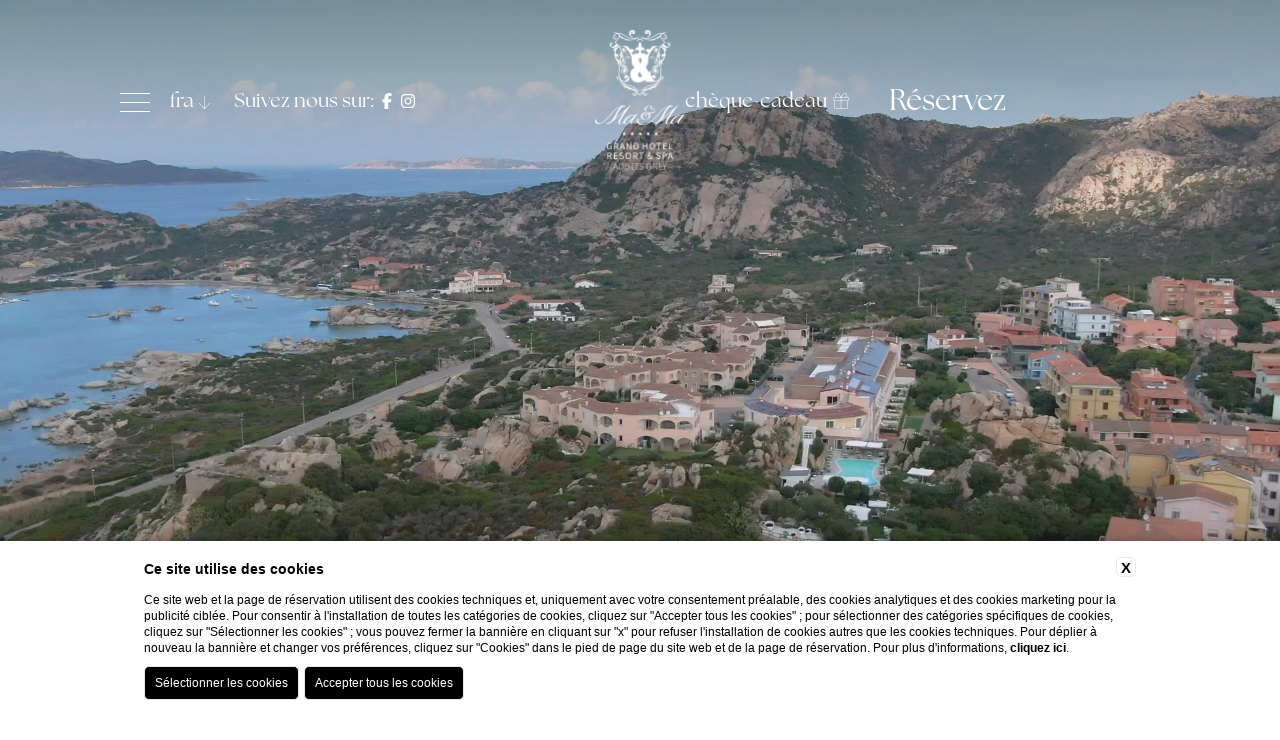

--- FILE ---
content_type: text/html; charset=UTF-8
request_url: https://www.grandhotelmaema.com/fr/emplacement-resort-de-luxe-maddalena
body_size: 28487
content:
<!DOCTYPE html>

    <html lang="fr">

        <head>

            <meta charset="utf-8">
            <meta name="viewport" content="width=device-width">
            <meta name="msapplication-TileColor" content="#c4af63">
            <meta name="theme-color" content="#ffffff">

            
    <title>Découvrez l'emplacement du Grand Hotel Ma&Ma en Sardaigne</title>
    <meta name="description" content="Ma&Ma est un complexe acceptant les animaux de compagnie adapté aux amateurs de plage situé sur l'île de Maddalena, en Sardaigne. Apprenez-en plus!"><link rel="apple-touch-icon" sizes="180x180" href="https://favicon.blastness.info/1221/apple-touch-icon.png"><link rel="icon" type="image/png" sizes="32x32" href="https://favicon.blastness.info/1221/favicon-32x32.png"><link rel="icon" type="image/png" sizes="16x16" href="https://favicon.blastness.info/1221/favicon-16x16.png">
    <meta property="og:locale" content="fr_FR">
    <meta property="og:type" content="website">
    <meta property="og:title" content="Découvrez l'emplacement du Grand Hotel Ma&Ma en Sardaigne">
    <meta property="og:description" content="Ma&Ma est un complexe acceptant les animaux de compagnie adapté aux amateurs de plage situé sur l'île de Maddalena, en Sardaigne. Apprenez-en plus!">
    <meta property="og:url" content="https://www.grandhotelmaema.com/fr/emplacement-resort-de-luxe-maddalena">
    <meta property="og:site_name" content="Grand Hotel Ma&Ma 2024">
    <meta property="og:image" content="https://cdn.blastness.biz/media/1221/top-FHD/thumbs/medium/1920-Preview-Video-Piscina-Giardini.jpg" >
    <meta name="twitter:card" content="summary">
    <meta name="twitter:site" content="https://www.grandhotelmaema.com/fr/emplacement-resort-de-luxe-maddalena">
    <meta name="twitter:creator" content="">
   
    <link rel="preconnect" href="https://cdn.blastness.biz">
    <link rel="dns-prefetch" href="https://cdn.blastness.biz">
            <style>
                body{
                    -webkit-font-smoothing: antialiased;
                    -moz-osx-font-smoothing: grayscale;
                    text-rendering: optimizeLegibility;
                    font-smoothing: antialiased;
                }
            </style>
            <link rel="alternate" hreflang="en" href="https://www.grandhotelmaema.com/en/luxury-resort-maddalena-island" />
<link rel="alternate" hreflang="x-default" href="https://www.grandhotelmaema.com/en/luxury-resort-maddalena-island" />
<link rel="alternate" hreflang="it" href="https://www.grandhotelmaema.com/it/dove-siamo-resort-la-maddalena" />
<link rel="alternate" hreflang="fr" href="https://www.grandhotelmaema.com/fr/emplacement-resort-de-luxe-maddalena" />
<link rel="alternate" hreflang="de" href="https://www.grandhotelmaema.com/de/luxe-resort-maddalena-insel" />
    <link rel="canonical" href="https://www.grandhotelmaema.com/fr/emplacement-resort-de-luxe-maddalena" />

            <link rel="preconnect" href="https://fonts.googleapis.com">
            <link rel="preconnect" href="https://fonts.gstatic.com" crossorigin>

            <style>
.body{font-family:quicksand,sans-serif;font-weight:400;font-style:normal}.cta-mobile,.header,.header-top_layover,.header__room-sel__wrapper,.menu--alt__title,.menu__title,.qr__form__prenota__dicitura,.qr__form__title,.qr__vantaggi__title{font-family:the-seasons,sans-serif;font-weight:400;font-style:normal}:root{--color-text:#000;--color-text-selectable:#000;--color-text-selected:#fff;--color-text-selected-inner:#fff;--color-text-disable:#949494;--color-arrow:#012947;--color-bg:#fff;--color-border:#012947;--color-bg-selectable:#e9e9e9;--color-bg-selected:#012947;--color-bg-selected-inner:#0365b0;--border-radius-general:2px;--border-radius-cell:4px}.dario{font-family:natom-pro,sans-serif;position:absolute;-webkit-transform:translateY(-100%);-ms-transform:translateY(-100%);transform:translateY(-100%);overflow:hidden;border:1px solid var(--color-border);background-color:var(--color-bg);color:var(--color-text);-webkit-box-shadow:0 2px 16px 0 rgba(0,0,0,.24);box-shadow:0 2px 16px 0 rgba(0,0,0,.24);border-radius:var(--border-radius-general);z-index:1000000;padding:0 20px;right:unset!important;top:50%!important;bottom:unset!important;left:50%!important;-webkit-transform:translate(-50%,-50%);-ms-transform:translate(-50%,-50%);transform:translate(-50%,-50%);position:fixed}@media screen and (max-width:1024px){.dario{position:fixed;z-index:1000000;right:unset!important;top:50%!important;left:50%!important;-webkit-transform:translate(-50%,-50%);-ms-transform:translate(-50%,-50%);transform:translate(-50%,-50%)}}.dario-nav{padding:10px;display:-webkit-box;display:-ms-flexbox;display:flex;-webkit-box-pack:justify;-ms-flex-pack:justify;justify-content:space-between;-webkit-box-align:center;-ms-flex-align:center;align-items:center}@media screen and (max-width:1024px){.dario-nav{padding:10px 0}}.dario-nav-arrow{cursor:pointer;border-radius:var(--border-radius-general)}@media screen and (max-width:1024px){.dario-nav-arrow{width:10px}}.dario-nav-arrow--prev svg{margin-left:-11px}.dario-nav-arrow--next svg{margin-left:-8px}.dario-nav-arrow svg{display:block;width:32px;height:32px}@media screen and (max-width:1024px){.dario-nav-arrow svg{width:21px}}.dario-nav-arrow svg path{fill:none;stroke:var(--color-arrow);stroke-width:2px}.dario-nav-center{padding-left:10px;padding-right:10px;font-weight:400}@media screen and (max-width:1024px){.dario-nav-center{padding-left:5px;padding-right:5px;font-size:12px}}.dario-header{display:block;background:#012947}.dario-header-week{display:grid;text-align:center;padding:0 10px;grid-template-columns:repeat(7,1fr)}.dario-header-week div{padding:7px;color:#fff}@media screen and (max-width:1024px){.dario-header-week div{padding:2px 5px}}.dario-container--multi{display:grid;grid-template-columns:1fr 1fr}@media screen and (max-width:1024px){.dario-container--multi{display:-webkit-box;display:-ms-flexbox;display:flex;-webkit-box-orient:vertical;-webkit-box-direction:normal;-ms-flex-direction:column;flex-direction:column}}.dario-content{display:-webkit-box;display:-ms-flexbox;display:flex;margin-top:10px;padding-bottom:7px}.dario-content-days{display:grid;gap:5px;grid-template-columns:repeat(7,1fr);grid-template-rows:repeat(6,1fr)}.dario-content-days div{padding:7px 7px 5px;line-height:18px}@media screen and (max-width:1024px){.dario-content-days div{padding:4px 5.5px 3px}}@media screen and (max-width:600px){.dario-content-days div{padding:4px 5px 3px}}@media screen and (max-width:550px){.dario-content-days div{padding:4px 4px 3px}}.dario-inner--current{margin-right:5px}@media screen and (max-width:1024px){.dario-inner--current{margin-right:0}}.dario-inner--next{margin-left:5px}@media screen and (max-width:1024px){.dario-inner--next{margin-left:0}}.dario-cell{padding:8px;text-align:center;cursor:pointer;border-radius:var(--border-radius-cell);-webkit-transition:background-color .5s ease;transition:background-color .5s ease}.dario-cell:not(.dario-cell--selected):hover{background-color:var(--color-bg-selectable);color:#0e161f}.dario-cell--selected{background-color:var(--color-bg-selected);color:var(--color-text-selected)}.dario-cell--hover,.dario-cell--inner{background-color:var(--color-bg-selected-inner);color:var(--color-text-selected-inner)}.dario-cell--disable{color:var(--color-text-disable);cursor:default}.slider-header,.slider-header__images{width:100%;height:100%;position:relative}.slider-header__images{overflow:hidden}.slider-header__image{display:block;position:absolute;top:0;left:0;width:100%;height:100%;opacity:0;-webkit-transition:opacity .5s ease-in-out;transition:opacity .5s ease-in-out;pointer-events:none}.slider-header__image.active{opacity:1;pointer-events:unset}.slider-header__image picture{width:100%;height:100%}.slider-header__image picture img{width:100%;height:100%;-o-object-fit:cover;object-fit:cover}.video-header{width:100%;height:100vh;overflow:hidden;position:relative}.video-header__video{width:100%;height:100%;-o-object-fit:cover;object-fit:cover}.cont-foto-top{position:relative;height:100vh}.header{position:absolute;top:0;left:0;z-index:5;color:#fff;display:-webkit-box;display:-ms-flexbox;display:flex;-webkit-box-pack:justify;-ms-flex-pack:justify;justify-content:space-between;width:100%;-webkit-box-align:center;-ms-flex-align:center;align-items:center;padding:30px 120px;-webkit-transition:all .4s ease;transition:all .4s ease;-webkit-transition:opacity 2s ease-in,visibility 2s ease-in,pointer-events 2s ease-in,background .4s ease,padding .4s ease;transition:opacity 2s ease-in,visibility 2s ease-in,pointer-events 2s ease-in,background .4s ease,padding .4s ease;opacity:1;visibility:visible;pointer-events:all;-ms-flex-wrap:wrap;flex-wrap:wrap}@media screen and (max-width:1260px){.header{padding:30px 70px}}@media screen and (max-width:1024px){.header{-webkit-box-pack:center;-ms-flex-pack:center;justify-content:center}body.body-scroll .header,body.top-hidden .header{-webkit-box-pack:justify;-ms-flex-pack:justify;justify-content:space-between}}body.body-scroll .header,body.top-hidden .header{position:fixed;background:#7b92a6;padding:20px 120px}@media screen and (max-width:1260px){body.body-scroll .header,body.top-hidden .header{padding:20px 70px}}@media screen and (max-width:1024px){body.body-scroll .header,body.top-hidden .header{padding:16px 50px}}@media screen and (max-width:400px){body.body-scroll .header,body.top-hidden .header{padding:16px 25px}}body.menu-open .header,body.qr-open .header{background:#7b92a6}body.body-intro .header{opacity:0;visibility:hidden;pointer-events:none}.header__mobile{display:none}@media screen and (max-width:1024px){.header__mobile{display:block}}.header__mobile__wrapper{display:-webkit-box;display:-ms-flexbox;display:flex}.header__mobile__item{display:block;margin-right:30px;font-size:20px;width:20px;height:20px;text-align:center}.header__mobile__item:last-child{margin-right:0}.header__mobile__item .menu-lingue--mobile{position:relative}.header__mobile__item .menu-lingue--mobile:hover .menu-lingue--mobile__list__wrapper{opacity:1;visibility:visible;pointer-events:all}.header__mobile__item .menu-lingue--mobile__list__wrapper{position:absolute;text-align:center;top:100%;opacity:0;visibility:hidden;left:50%;pointer-events:none;-webkit-transform:translateX(-50%);-ms-transform:translateX(-50%);transform:translateX(-50%);-webkit-transition:all .4s ease;transition:all .4s ease;padding:8px}body.body-scroll .header__mobile__item .menu-lingue--mobile__list__wrapper{background:#7b92a6}.header__mobile__item .menu-lingue--mobile__list__item{font-size:18px;padding-top:5px}.header__sx{display:-webkit-box;display:-ms-flexbox;display:flex;-webkit-box-align:center;-ms-flex-align:center;align-items:center;-webkit-box-flex:1;-ms-flex:1;flex:1}@media screen and (max-width:1024px){.header__sx{display:none}}.header__sx__ham{margin-right:20px;cursor:pointer}body.menu-open .header__sx__ham{position:relative;width:30px;height:30px}.header__sx__ham__line{height:1px;width:30px;margin-top:8px;background:#fff;-webkit-transition:all .4s ease;transition:all .4s ease}.header__sx__ham__line:first-child{margin-top:0}body.menu-open .header__sx__ham__line{position:absolute;top:50%;left:0;margin-top:0}body.menu-open .header__sx__ham__line:nth-child(2){opacity:0}body.menu-open .header__sx__ham__line:first-child{-webkit-transform:translateY(50%) rotate(45deg);-ms-transform:translateY(50%) rotate(45deg);transform:translateY(50%) rotate(45deg)}body.menu-open .header__sx__ham__line:last-child{-webkit-transform:translateY(50%) rotate(-45deg);-ms-transform:translateY(50%) rotate(-45deg);transform:translateY(50%) rotate(-45deg)}.header__sx .menu-lingue{position:relative;margin-right:20px}.header__sx .menu-lingue:hover .menu-lingue__list__wrapper{opacity:1;visibility:visible;pointer-events:visible}.header__sx .menu-lingue:hover .menu-lingue__label__arrow{-webkit-transform:rotateX(180deg);transform:rotateX(180deg)}.header__sx .menu-lingue__label{display:-webkit-box;display:-ms-flexbox;display:flex;-webkit-box-align:center;-ms-flex-align:center;align-items:center;font-size:20px;cursor:default}.header__sx .menu-lingue__label__arrow{width:15px;height:15px;font-size:15px;padding-left:5px;-webkit-box-sizing:content-box;box-sizing:content-box;-webkit-transition:all .4s ease;transition:all .4s ease}.header__sx .menu-lingue__label__arrow__icon{display:block}.header__sx .menu-lingue__list{display:-webkit-box;display:-ms-flexbox;display:flex;-webkit-box-orient:vertical;-webkit-box-direction:normal;-ms-flex-direction:column;flex-direction:column;-webkit-box-pack:center;-ms-flex-pack:center;justify-content:center;padding:6px 16px}.body-scroll .header__sx .menu-lingue__list{background:rgba(0,0,0,.65)}.header__sx .menu-lingue__list__wrapper{opacity:0;visibility:hidden;pointer-events:none;-webkit-transition:all .4s ease;transition:all .4s ease;position:absolute;z-index:5;top:100%;left:50%;-webkit-transform:translateX(-50%);-ms-transform:translateX(-50%);transform:translateX(-50%);padding-top:7px}.header__sx .menu-lingue__list__item{font-size:18px;text-align:center;padding-top:2px}.header__sx .menu-lingue__list__item a{color:#fff}.header__sx__social{font-size:20px}.header__sx__social__icon{margin-left:5px;font-size:16px;height:16px;color:#fff;display:inline-block}.header__sx__social__icon__fb{width:10px}.header__sx__social__icon__ig{width:14px}.header__cnt__logo{width:90px}@media screen and (max-width:1024px){.header__cnt__logo{display:none}}body.body-scroll .header__cnt__logo,body.top-hidden .header__cnt__logo{display:none}.header__cnt__logo--alt{display:none;width:100px}@media screen and (max-width:1024px){.header__cnt__logo--alt{width:70px;width:65px}}body.body-scroll .header__cnt__logo--alt,body.top-hidden .header__cnt__logo--alt{display:block}.header__dx{display:-webkit-box;display:-ms-flexbox;display:flex;-webkit-box-align:center;-ms-flex-align:center;align-items:center;-webkit-box-pack:right;-ms-flex-pack:right;justify-content:right;-webkit-box-flex:1;-ms-flex:1;flex:1}@media screen and (max-width:1024px){.header__dx{display:none}}.header__dx__voucher{font-size:20px;margin-right:40px}.header__dx__voucher__icon{padding-left:2px;font-size:16px;width:16px;height:16px;-webkit-box-sizing:unset;box-sizing:unset;display:inline-block}.header__dx__prenota{font-size:30px;cursor:pointer}.header__dx__prenota__close{display:none}body.qr-open .header__dx__prenota__close{display:block}body.qr-open .header__dx__prenota__open{display:none}.header__room-sel{display:none;width:100%;text-align:center}body.body-scroll .header__room-sel{display:block}body.menu-open .header__room-sel,body.qr-open .header__room-sel{display:none}.header__room-sel__title{font-size:30px}.header__room-sel__wrapper{padding:25px 0 15px;font-size:40px;line-height:48px;display:-webkit-box;display:-ms-flexbox;display:flex;-webkit-box-align:baseline;-ms-flex-align:baseline;align-items:baseline;-webkit-box-pack:center;-ms-flex-pack:center;justify-content:center}@media screen and (max-width:1024px){.header__room-sel__wrapper{font-size:20px;line-height:26px}}@media screen and (max-width:767px){.header__room-sel__wrapper{-webkit-box-orient:vertical;-webkit-box-direction:normal;-ms-flex-direction:column;flex-direction:column;-webkit-box-align:center;-ms-flex-align:center;align-items:center;padding:5px 0 0}}.header__room-sel__link{font-size:20px;line-height:26px;padding-left:30px;cursor:pointer}@media screen and (max-width:1024px){.header__room-sel__link{font-size:18px;line-height:41px}}@media screen and (max-width:767px){.header__room-sel__link{padding-left:0}}.header__room-sel__link__wrapper{display:-webkit-box;display:-ms-flexbox;display:flex;-webkit-box-align:baseline;-ms-flex-align:baseline;align-items:baseline}@media screen and (max-width:767px){.header__room-sel__link__wrapper{-webkit-box-pack:center;-ms-flex-pack:center;justify-content:center;-webkit-column-gap:20px;-moz-column-gap:20px;column-gap:20px;row-gap:2px;-ms-flex-wrap:wrap;flex-wrap:wrap}}.header__room-sel__link.active{font-size:40px;line-height:48px}@media screen and (max-width:1024px){.header__room-sel__link.active{font-size:28px;line-height:41px}}.header-top{width:100%;height:100vh;position:relative;overflow:hidden}.header-top--half{height:calc(50vh + 100px)}body.top-hidden .header-top{height:0}.header-top_element{width:100%;height:100%}.header-top_logo{position:absolute;top:50%;left:50%;-webkit-transform:translate(-50%,-50%);-ms-transform:translate(-50%,-50%);transform:translate(-50%,-50%);z-index:2;width:200px;opacity:0;visibility:hidden;pointer-events:none;-webkit-transition:all 1.5s ease-out;transition:all 1.5s ease-out}@media screen and (max-width:767px){.header-top_logo{width:150px}}body.body-intro .header-top_logo{opacity:1;visibility:visible;pointer-events:visible}.header-top_logo--mobile{position:absolute;top:160px;left:50%;-webkit-transform:translateX(-50%);-ms-transform:translateX(-50%);transform:translateX(-50%);z-index:2;width:90px;display:none}@media screen and (max-width:1024px){.header-top_logo--mobile{display:block;opacity:1;visibility:visible;pointer-events:visible;-webkit-transition:all 2s ease-in;transition:all 2s ease-in}body.body-intro .header-top_logo--mobile{opacity:0;visibility:hidden;pointer-events:none}}@media screen and (max-width:400px){.header-top_logo--mobile{top:120px}}.header-top_show{color:#fff;position:absolute;left:50%;-webkit-transform:translateX(-50%);-ms-transform:translateX(-50%);transform:translateX(-50%);bottom:100px;font-size:50px;z-index:20;cursor:pointer}.header-top_controls{opacity:1;visibility:visible;pointer-events:all;-webkit-transition:all 2s ease-in;transition:all 2s ease-in}body.body-intro .header-top_controls{opacity:0;visibility:hidden;pointer-events:none}.header-top_controls_arrow{position:absolute;z-index:1;bottom:70px;left:50%;-webkit-transform:translateX(-50%);-ms-transform:translateX(-50%);transform:translateX(-50%);height:25px;width:auto}.header-top_controls_arrow img,.header-top_controls_arrow picture{-o-object-fit:contain;object-fit:contain}@media screen and (max-width:1024px){.header-top_controls_arrow{bottom:120px}}.header-top_layover{background:rgba(0,0,0,.4);height:100%;z-index:1;width:100%;top:0;left:0;position:absolute;-webkit-box-align:center;-ms-flex-align:center;align-items:center;display:-webkit-box;display:-ms-flexbox;display:flex;-webkit-box-pack:center;-ms-flex-pack:center;justify-content:center;color:#fff;mix-blend-mode:multiply;font-size:70px;line-height:90px;-webkit-transition:color 2s ease-in;transition:color 2s ease-in}.internal .header-top_layover{background:-webkit-gradient(linear,left top,left bottom,from(rgba(0,0,0,.4)),color-stop(40%,#fff),color-stop(60%,#fff),to(rgba(0,0,0,.4)));background:linear-gradient(180deg,rgba(0,0,0,.4),#fff 40%,#fff 60%,rgba(0,0,0,.4))}@media screen and (max-width:1024px){.header-top_layover{font-size:60px;line-height:77px;text-align:center;padding:20% 16% 0}}@media screen and (max-width:400px){.header-top_layover{padding:35% 16% 0}}body.body-intro .header-top_layover{color:transparent}.beach-club .header-top_layover{background:rgba(0,0,0,.5);text-align:center;padding:0 12%}@media screen and (max-width:1024px){.beach-club .header-top_layover{font-size:50px;line-height:70px}}@media screen and (max-width:767px){.beach-club .header-top_layover{font-size:40px;line-height:60px}}@media screen and (max-width:400px){.beach-club .header-top_layover{font-size:35px;line-height:55px}}.menu{position:fixed;top:204.44px;left:0;width:100%;height:calc(100% - 204.44px);z-index:3;background:#7b92a6;color:#fff;opacity:0;visibility:hidden;pointer-events:none;-webkit-transition:all .4s ease;transition:all .4s ease}.menu::-webkit-scrollbar{width:10px}.menu::-webkit-scrollbar-track{background-color:#7b92a6;-webkit-box-shadow:inset 0 0 5px rgba(0,0,0,.2);box-shadow:inset 0 0 5px rgba(0,0,0,.2)}.menu::-webkit-scrollbar-thumb{background-color:#d8e1e9}.menu--mobile{display:none}@media screen and (max-width:1024px){.menu--mobile{display:block}}@media screen and (max-width:1024px){.menu--desktop{display:none}}@media screen and (max-width:1024px){.menu{top:80px;height:calc(100% - 149px);overflow-y:scroll}}body.body-scroll .menu,body.top-hidden .menu{top:116.52px;height:calc(100% - 116.52px)}@media screen and (max-width:1024px){body.body-scroll .menu,body.top-hidden .menu{top:80px;height:calc(100% - 149px)}}body.menu-open .menu{opacity:1;visibility:visible;pointer-events:visible}.menu__title{font-size:70px;line-height:90px;width:44%;margin:50px auto 0;max-width:530px;height:11%}@media screen and (max-width:1024px){.menu__title{display:none}}@media screen and (min-width:1024px) and (max-height:800px){.menu__title{margin:5px auto 0;width:30%}}@media screen and (min-width:1024px) and (max-height:700px){.menu__title{margin:0 auto;width:25%}}.menu__wrapper{display:-webkit-box;display:-ms-flexbox;display:flex;-webkit-box-pack:center;-ms-flex-pack:center;justify-content:center;font-size:25px;line-height:31px;width:100%;margin-top:0;padding-top:50px}@media screen and (max-width:1024px){.menu__wrapper{-webkit-box-orient:vertical;-webkit-box-direction:normal;-ms-flex-direction:column;flex-direction:column;width:-webkit-max-content;width:-moz-max-content;width:max-content;margin:0 auto;padding:80px 0;-webkit-box-pack:unset;-ms-flex-pack:unset;justify-content:unset}}@media screen and (max-width:767px){.menu__wrapper{padding:40px 0}}@media screen and (max-width:400px){.menu__wrapper{padding:30px 0}}@media screen and (min-width:1024px) and (max-height:700px){.menu__wrapper{padding-top:20px;font-size:20px;line-height:26px}}.menu__col__sx{margin-right:15.4%}@media screen and (max-width:1024px){.menu__col__sx{margin-right:0}.menu__col__sx .menu__list__item:first-child{margin-top:0}}.menu__list__item{margin-top:30px}@media screen and (min-width:1024px) and (max-height:800px){.menu__list__item{margin-top:20px}.menu__list__item:first-child{margin-top:0}}.menu__list__item__link,.menu__list__item__link__wrapper{width:-webkit-fit-content;width:-moz-fit-content;width:fit-content}.menu__list__item__link__wrapper{display:-webkit-box;display:-ms-flexbox;display:flex;-webkit-box-align:center;-ms-flex-align:center;align-items:center;-webkit-box-pack:start;-ms-flex-pack:start;justify-content:flex-start}.menu__list__item__link--active{font-weight:700}@media screen and (max-width:1024px){.menu__list__item__child{width:-webkit-fit-content;width:-moz-fit-content;width:fit-content;max-height:0;font-size:16px;padding-left:20px;opacity:0;visibility:hidden;pointer-events:none;-webkit-transition:all .4s ease;transition:all .4s ease}.menu__list__item.menu-child-open .menu__list__item__child{max-height:100%;opacity:1;visibility:visible;pointer-events:all}.menu__list__item__child__item:first-child{padding-top:10px}.menu__list__item__child__item__link--active{font-weight:700}}.menu__list__item__child__arrow{height:10px;margin-left:15px;-webkit-transition:all .4s ease;transition:all .4s ease;width:-webkit-fit-content;width:-moz-fit-content;width:fit-content}.menu__list__item.menu-child-open .menu__list__item__child__arrow{-webkit-transform:rotate(76deg);-ms-transform:rotate(76deg);transform:rotate(76deg)}.menu__list__item__child__arrow__wrapper{padding:10px 0;width:-webkit-fit-content;width:-moz-fit-content;width:fit-content}.menu__list__item__child__arrow img{display:block}.menu__list__item__child__arrow img,.menu__list__item__child__arrow picture{-o-object-fit:contain;object-fit:contain}.menu--alt__title{display:-webkit-box;display:-ms-flexbox;display:flex;-webkit-box-align:center;-ms-flex-align:center;align-items:center;font-size:70px;line-height:90px;padding:50px 120px 0}@media screen and (max-width:1260px){.menu--alt__title{padding:30px 70px 0}}@media screen and (min-width:1024px) and (max-width:1270px) and (max-height:750px){.menu--alt__title{padding:0 70px}}@media screen and (min-width:1270px) and (max-height:750px){.menu--alt__title{padding:0 120px}}.menu--alt__title__arrow{height:25px;width:-webkit-fit-content;width:-moz-fit-content;width:fit-content;-webkit-transform:rotate(-12deg);-ms-transform:rotate(-12deg);transform:rotate(-12deg);margin-left:35px}.menu--alt__title__arrow img{display:block}.menu--alt__upper{padding:30px 120px 0}@media screen and (max-width:1260px){.menu--alt__upper{padding:30px 70px 0}}@media screen and (min-width:1024px) and (max-width:1270px) and (max-height:750px){.menu--alt__upper{padding:10px 70px 0}}.menu--alt__upper__list{display:-webkit-box;display:-ms-flexbox;display:flex;-ms-flex-wrap:wrap;flex-wrap:wrap;row-gap:40px;-webkit-column-gap:40px;-moz-column-gap:40px;column-gap:40px}@media screen and (min-width:1024px) and (max-height:750px){.menu--alt__upper__list{row-gap:20px}}.menu--alt__upper__list__item{font-size:25px;line-height:22px;width:calc(25% - 40px)}@media screen and (max-width:1260px){.menu--alt__upper__list__item{font-size:24px}}.menu--alt__upper__list__item__link{word-break:break-word}.menu--alt__upper__list__item__link--active{font-weight:700}.menu--alt__upper__desc{padding:50px 0 0 120px;max-width:70%;font-size:17px;line-height:21px}.menu--alt__lower{position:absolute;width:100%;bottom:0;background:#fff;color:#7b92a6;padding:20px 120px}@media screen and (max-width:1440px){.menu--alt__lower{padding:20px 25px}}.menu--alt__lower__list{display:-webkit-box;display:-ms-flexbox;display:flex;-ms-flex-wrap:wrap;flex-wrap:wrap;-webkit-box-pack:left;-ms-flex-pack:left;justify-content:left;-webkit-column-gap:35px;-moz-column-gap:35px;column-gap:35px;margin:0 auto;width:-webkit-fit-content;width:-moz-fit-content;width:fit-content}.menu--alt__lower__list__item{font-size:20px;line-height:25px}@media screen and (max-width:1260px){.menu--alt__lower__list__item{font-size:18px}}.menu--alt__lower__list__item:last-child{margin-right:0}.qr{position:fixed;top:204.44px;left:0;width:100%;height:calc(100% - 204.44px);z-index:3;background:#7b92a6;color:#fff;opacity:0;visibility:hidden;pointer-events:none;-webkit-transition:all .4s ease;transition:all .4s ease}@media screen and (max-width:1024px){.qr{top:80px;height:calc(100% - 149px)}}body.body-scroll .qr,body.top-hidden .qr{top:116.52px;height:calc(100% - 116.52px)}@media screen and (max-width:1024px){body.body-scroll .qr,body.top-hidden .qr{top:80px;height:calc(100% - 149px)}}body.qr-open .qr{opacity:1;visibility:visible;pointer-events:visible}.qr__title{margin-top:50px}@media screen and (min-width:1024px) and (max-height:800px){.qr__title{margin:30px auto 0}}@media screen and (min-width:1024px) and (max-height:700px){.qr__title{margin:10px auto 0;width:30%}}.qr__wrapper{display:-webkit-box;display:-ms-flexbox;display:flex;-webkit-box-pack:center;-ms-flex-pack:center;justify-content:center;padding-top:70px;-webkit-box-align:center;-ms-flex-align:center;align-items:center;width:100%}@media screen and (max-width:1024px){.qr__wrapper{padding-top:0;-webkit-box-orient:vertical;-webkit-box-direction:reverse;-ms-flex-direction:column-reverse;flex-direction:column-reverse;width:70%;margin:0 auto;position:absolute;top:50%;z-index:1;left:50%;-webkit-transform:translate(-50%,-50%);-ms-transform:translate(-50%,-50%);transform:translate(-50%,-50%)}}@media screen and (max-width:767px){.qr__wrapper{width:85%}}@media screen and (min-width:1024px) and (max-height:700px){.qr__wrapper{padding-top:30px}}.qr__form{width:50%}@media screen and (max-width:1024px){.qr__form{width:100%;padding-top:30px}}.qr__form__wrapper{width:60%;margin:0 auto;max-width:350px}@media screen and (max-width:1024px){.qr__form__wrapper{width:100%;max-width:unset;margin:unset}}.qr__form__item{font-size:30px;line-height:38px}.qr__form__item,.qr__form__prenota{display:-webkit-box;display:-ms-flexbox;display:flex;-webkit-box-pack:justify;-ms-flex-pack:justify;justify-content:space-between}.qr__form__prenota{font-size:25px;line-height:30px;position:relative;-webkit-box-align:center;-ms-flex-align:center;align-items:center;padding:12px 30px 10px;border:1px solid hsla(0,0%,100%,.16);background:#7f96a9;margin-top:25px}@media screen and (max-width:1024px){.qr__form__prenota{-webkit-box-pack:center;-ms-flex-pack:center;justify-content:center}}@media screen and (max-width:1024px){.qr__form__prenota__dicitura{margin-left:70px}}.qr__form__prenota__submit{position:absolute;top:0;left:0;width:100%;height:100%;opacity:0;z-index:2;cursor:pointer}.qr__form__dates{position:relative}.qr__form__dates__dario{position:absolute;top:0;left:0;width:100%;height:100%;opacity:0;z-index:2;cursor:pointer}.qr__form__dates__departure{padding-top:15px}.qr__form__cancella{font-size:13px;line-height:16px;padding-top:15px;text-align:center}.qr__vantaggi{width:50%;padding:50px;border-left:1px solid #fff}@media screen and (max-width:1024px){.qr__vantaggi{border-left:unset;border-bottom:1px solid #fff;padding:unset;width:100%;padding-bottom:30px}}.qr__vantaggi__title{font-size:30px;line-height:38px}.qr__vantaggi__list{font-size:17px;line-height:21px;padding-top:25px}.qr__vantaggi__list__item{display:-webkit-box;display:-ms-flexbox;display:flex;-webkit-box-align:center;-ms-flex-align:center;align-items:center;padding-top:15px}.qr__vantaggi__list__item:first-child{padding-top:0}.qr__vantaggi__list__item__icon{margin-right:15px}.qr__disegni{display:-webkit-box;display:-ms-flexbox;display:flex;width:100%;-webkit-box-pack:justify;-ms-flex-pack:justify;justify-content:space-between;position:absolute;bottom:0;opacity:.5;mix-blend-mode:color-dodge;z-index:0}@media screen and (max-width:1024px){.qr__disegni{display:none}}.qr__disegni__sx{width:244px;-webkit-transform:rotateY(-180deg);transform:rotateY(-180deg)}.qr__disegni__dx{width:244px}.cta-mobile{position:fixed;bottom:0;z-index:3;-webkit-transition:all 2s ease-in;transition:all 2s ease-in;opacity:1;visibility:visible;pointer-events:all;background:#7b92a6;color:#fff;width:100%;padding:12px 0;display:none}@media screen and (max-width:1024px){.cta-mobile{display:block}}body.body-intro .cta-mobile{opacity:0;visibility:hidden;pointer-events:none}.cta-mobile__wrapper{display:-webkit-box;display:-ms-flexbox;display:flex;-webkit-box-pack:space-evenly;-ms-flex-pack:space-evenly;justify-content:space-evenly;-webkit-box-align:center;-ms-flex-align:center;align-items:center}.cta-mobile__ham-menu{-webkit-box-flex:1;-ms-flex:1;flex:1}.cta-mobile__ham-menu__btn{display:-webkit-box;display:-ms-flexbox;display:flex;-webkit-box-pack:center;-ms-flex-pack:center;justify-content:center;-webkit-box-align:center;-ms-flex-align:center;align-items:center;-webkit-box-orient:vertical;-webkit-box-direction:normal;-ms-flex-direction:column;flex-direction:column;font-size:15px;line-height:19px;text-transform:capitalize;cursor:pointer}.cta-mobile__ham-menu__btn--close,body.menu-open .cta-mobile__ham-menu__btn--open{display:none}body.menu-open .cta-mobile__ham-menu__btn--close{display:-webkit-box;display:-ms-flexbox;display:flex}.cta-mobile__ham-menu__btn .cta-mobile__icon{margin-bottom:5px}.cta-mobile__icon{font-size:15px;width:15px;height:15px;text-align:center}.cta-mobile__qr{background:#fff;color:#7b92a6;-webkit-box-sizing:unset;box-sizing:unset;padding:14px 20px 12px;font-size:15px;line-height:19px;text-transform:capitalize;cursor:pointer}.cta-mobile__qr--close,body.qr-open .cta-mobile__qr--open{display:none}body.qr-open .cta-mobile__qr--close{display:block}.cta-mobile__voucher{-webkit-box-flex:1;-ms-flex:1;flex:1;display:-webkit-box;display:-ms-flexbox;display:flex;-webkit-box-orient:vertical;-webkit-box-direction:normal;-ms-flex-direction:column;flex-direction:column;-webkit-box-align:center;-ms-flex-align:center;align-items:center;-webkit-box-pack:center;-ms-flex-pack:center;justify-content:center;font-size:15px;line-height:19px;text-transform:capitalize}.cta-mobile__voucher .cta-mobile__icon{margin-bottom:5px}.testo-bucato__video video{width:100%;display:block}.testo-bucato .clipping-paths{width:0;height:0;position:absolute}.testo-fade p{margin-top:15px}.testo-fade p:first-child{margin-top:0}.word-show-up{-webkit-transition:top .5s,opacity .5s;transition:top .5s,opacity .5s;opacity:0;top:20px;position:relative}.scroll-show--scrolled .word-show-up{opacity:1;top:0}.scroll-show--scrolled .span-blur-1{opacity:1;-webkit-transition:all 1.1s ease 0s;transition:all 1.1s ease 0s;-webkit-filter:blur(0);filter:blur(0)}.scroll-show--scrolled .span-blur-2{opacity:1;-webkit-transition:all .7s ease 0s;transition:all .7s ease 0s;-webkit-filter:blur(0);filter:blur(0)}.scroll-show--scrolled .span-blur-3{opacity:1;-webkit-transition:all 1.5s ease 0s;transition:all 1.5s ease 0s;-webkit-filter:blur(0);filter:blur(0)}html{height:100%;width:100%}html *{-webkit-box-sizing:border-box;box-sizing:border-box}body{height:100%;width:100%;overflow-x:hidden;border:0;background:#fff}body,ul{margin:0}ul{padding:0;list-style:none}a{text-decoration:none}h1,h2,h3{margin:0;font-weight:unset}p{margin:0}a{color:inherit}picture{display:block}.stile-img,picture{-o-object-fit:cover;object-fit:cover}.stile-img,.swiper-container,picture{width:100%;height:100%}.lazy{opacity:0;-webkit-transition:opacity .5s;transition:opacity .5s}.lazied{opacity:1}.body{opacity:1!important;color:#7b92a6}.body::-webkit-scrollbar{width:10px}.body::-webkit-scrollbar-track{background-color:#7b92a6;-webkit-box-shadow:inset 0 0 5px rgba(0,0,0,.2);box-shadow:inset 0 0 5px rgba(0,0,0,.2)}.body::-webkit-scrollbar-thumb{background-color:#d8e1e9}body.menu-open,body.qr-open{overflow:hidden}
/*# sourceMappingURL=header.min.css.map */
</style>
        </head>
<body id="body" class="body  internal ">

    <header class="header">
	<div class="header__sx">
		<div class="header__sx__ham" id="menu-ham">
			<div class="header__sx__ham__line"></div>
			<div class="header__sx__ham__line"></div>
			<div class="header__sx__ham__line"></div>
		</div>

		
<div class="menu-lingue">
			<div class="menu-lingue__label">
			fra<div class="menu-lingue__label__arrow"><i class="fa-thin fa-arrow-down"></i></div>
		</div>
		<div class="menu-lingue__list__wrapper">
			<ul class="menu-lingue__list">
										<li class="menu-lingue__list__item">
							<a href="/en/luxury-resort-maddalena-island">eng</a>
						</li>
										<li class="menu-lingue__list__item">
							<a href="/it/dove-siamo-resort-la-maddalena">ita</a>
						</li>
										<li class="menu-lingue__list__item">
							<a href="/de/luxe-resort-maddalena-insel">deu</a>
						</li>
							</ul>
		</div>
	</div>
		<div class="header__sx__social">
			Suivez nous sur:							<a href="https://www.facebook.com/GrandHotelResortMaeMa/" class="header__sx__social__icon header__sx__social__icon__fb"><i class="fa-brands fa-facebook-f"></i></a>
										<a href="https://www.instagram.com/ghmaema/" class="header__sx__social__icon header__sx__social__icon__ig"><i class="fa-brands fa-instagram"></i></a>
					</div>
	</div>
	<div class="header__cnt">
		<div class="header__cnt__logo">
			<a href="/fr/index" class="header__cnt__logo__link">
				<picture class='lazy'><source data-src="https://cdn.blastness.biz/media/loghi/2016/logo.webp?fv=1719331375" srcset="[data-uri]" type="image/webp"><img   data-src="https://cdn.blastness.biz/media/loghi/2016/logo.png?fv=1719331375"  class='stile-img' src="[data-uri]" alt='Grand Hotel Ma&Ma 2024' title='Grand Hotel Ma&Ma 2024'></picture>			</a>
		</div>

		<div class="header__cnt__logo--alt">
			<a href="/fr/index" class="header__cnt__logo__link">
				<picture class='lazy'><source data-src="https://cdn.blastness.biz/media/loghi/2016/altlogo.webp?fv=1719331375" srcset="[data-uri]" type="image/webp"><img   data-src="https://cdn.blastness.biz/media/loghi/2016/altlogo.png?fv=1719331375"  class='stile-img' src="[data-uri]" alt='Grand Hotel Ma&Ma 2024' title='Grand Hotel Ma&Ma 2024'></picture>			</a>
		</div>
	</div>
	<div class="header__dx">
		<a href="https://www.blastnessbooking.com/sp_risultati_voucher_trattamenti.htm?dc=8602&id_affiliazione=&ordina=&id_stile=15236&nrand=295149818&id_albergo=11652&cat_service_1=on&lingua_int=fra" class="header__dx__voucher">chèque-cadeau <div class="header__dx__voucher__icon"><i class="fa-thin fa-gift"></i></div></a>
		<div class="header__dx__prenota" id="prenota-btn">
			<div class="header__dx__prenota__open">
				Réservez			</div>
			<div class="header__dx__prenota__close">
				Fermer			</div>
		</div>
	</div>

	<div class="header__mobile">
		<div class="header__mobile__wrapper">
			<a href="https://goo.gl/maps/HpiE1xE3EpzSFQj49" class="header__mobile__item"><i class="fa-sharp fa-thin fa-location-pin"></i></a>
			<a href="tel:+390789722408" class="header__mobile__item"><i class="fa-thin fa-phone"></i></a>
			<div class="header__mobile__item">
				
<div class="menu-lingue--mobile">
	 
		<div class="menu-lingue--mobile__label">
			<i class="fa-thin fa-flag"></i>
		</div>
		<div class="menu-lingue--mobile__list__wrapper">
			<ul class="menu-lingue--mobile__list">
									<li class="menu-lingue--mobile__list__item">
						<a href="/en/luxury-resort-maddalena-island">eng</a>
					</li>
									<li class="menu-lingue--mobile__list__item">
						<a href="/it/dove-siamo-resort-la-maddalena">ita</a>
					</li>
									<li class="menu-lingue--mobile__list__item">
						<a href="/fr/emplacement-resort-de-luxe-maddalena">fra</a>
					</li>
									<li class="menu-lingue--mobile__list__item">
						<a href="/de/luxe-resort-maddalena-insel">deu</a>
					</li>
							</ul>
		</div>
	</div>			</div>

			
		</div>
	</div>

	
	</header>

	<div class="menu menu--desktop">
					<div class="menu--alt__title">
				Où sommes-nous				<div class="menu--alt__title__arrow">
					<picture class="lazy">
						<img data-src="/templates/grandhotelmaematemplate/assets/img/freccia-white.png" src="[data-uri]" class="stile-img">
					</picture>
				</div>
			</div>
			<div class="menu--alt">
				<nav class="menu--alt__upper">
					<ul class="menu--alt__upper__list">
													<li class="menu--alt__upper__list__item">
								<a href="/fr/emplacement-resort-de-luxe-maddalena/comment-arriver" class="menu--alt__upper__list__item__link " target="_self">Comment arriver jusqu'à nous</a>
							</li>
											</ul>
				</nav>
				<div class="menu--alt__upper__desc"></div>

				<nav class="menu--alt__lower">
					<ul class="menu--alt__lower__list">
													<li class="menu--alt__lower__list__item">
								<a href="/fr/index" class="menu--alt__lower__list__item__link" target="_self">Page d'accueil</a>
							</li>
													<li class="menu--alt__lower__list__item">
								<a href="/fr/hotel-ile-maddalena" class="menu--alt__lower__list__item__link" target="_self">L&#039;Hôtel</a>
							</li>
													<li class="menu--alt__lower__list__item">
								<a href="/fr/chambres-et-suites-sardaigne" class="menu--alt__lower__list__item__link" target="_self">Chambres &amp; suites</a>
							</li>
													<li class="menu--alt__lower__list__item">
								<a href="/fr/resort-avec-restaurant-sardaigne" class="menu--alt__lower__list__item__link" target="_self">Restaurant et Bar</a>
							</li>
													<li class="menu--alt__lower__list__item">
								<a href="/fr/resort-bien-etre-sardaigne/hotel-avec-piscines" class="menu--alt__lower__list__item__link" target="_self">Piscine</a>
							</li>
													<li class="menu--alt__lower__list__item">
								<a href="/fr/resort-bien-etre-sardaigne" class="menu--alt__lower__list__item__link" target="_self">Bien-être</a>
							</li>
													<li class="menu--alt__lower__list__item">
								<a href="/fr/experiences" class="menu--alt__lower__list__item__link" target="_self">Expériences</a>
							</li>
													<li class="menu--alt__lower__list__item">
								<a href="/fr/mama-beach-club" class="menu--alt__lower__list__item__link" target="_self">Ma&amp;Ma Beach Club</a>
							</li>
													<li class="menu--alt__lower__list__item">
								<a href="/fr/galerie" class="menu--alt__lower__list__item__link" target="_self">Galerie</a>
							</li>
													<li class="menu--alt__lower__list__item">
								<a href="/fr/voucher-resort-mama" class="menu--alt__lower__list__item__link" target="_self">Voucher</a>
							</li>
													<li class="menu--alt__lower__list__item">
								<a href="/fr/offres-resort-mama" class="menu--alt__lower__list__item__link" target="_self">Offres</a>
							</li>
											</ul>
				</nav>
			</div>

		
	</div>
	<div class="menu menu--mobile">
		<nav class="menu__wrapper">
			<div class="menu__col__sx">
				<ul class="menu__list">
											<li class="menu__list__item">
							<div class="menu__list__item__link__wrapper">
								<a class="menu__list__item__link " href="/fr/index" target="_self">
									Page d'accueil								</a>
															</div>

													</li>
											<li class="menu__list__item">
							<div class="menu__list__item__link__wrapper">
								<a class="menu__list__item__link " href="/fr/hotel-ile-maddalena" target="_self">
									L&#039;Hôtel								</a>
																	<div class="menu__list__item__child__arrow__wrapper mobile-arrow">
										<div class="menu__list__item__child__arrow">
											<picture class="lazy">
												<img data-src="/templates/grandhotelmaematemplate/assets/img/freccia-white-bc.png" src="[data-uri]" class="stile-img">
											</picture>
										</div>
									</div>
															</div>

															<ul class="menu__list__item__child">
																			<li class="menu__list__item__child__item">
											<a class="menu__list__item__child__item__link " href="/fr/hotel-ile-maddalena/services-5-etoiles-sardaigne" target="_self">Services</a>
										</li>
																	</ul>
													</li>
											<li class="menu__list__item">
							<div class="menu__list__item__link__wrapper">
								<a class="menu__list__item__link " href="/fr/chambres-et-suites-sardaigne" target="_self">
									Chambres &amp; suites								</a>
																	<div class="menu__list__item__child__arrow__wrapper mobile-arrow">
										<div class="menu__list__item__child__arrow">
											<picture class="lazy">
												<img data-src="/templates/grandhotelmaematemplate/assets/img/freccia-white-bc.png" src="[data-uri]" class="stile-img">
											</picture>
										</div>
									</div>
															</div>

															<ul class="menu__list__item__child">
																			<li class="menu__list__item__child__item">
											<a class="menu__list__item__child__item__link " href="/fr/chambres-et-suites/classic-room" target="_self">Classic Room</a>
										</li>
																			<li class="menu__list__item__child__item">
											<a class="menu__list__item__child__item__link " href="/fr/chambres-et-suites/romantic-avec-balcon-vue-panoramique" target="_self">Romantic room</a>
										</li>
																			<li class="menu__list__item__child__item">
											<a class="menu__list__item__child__item__link " href="/fr/chambres-et-suites/superior-room" target="_self">Superior Room</a>
										</li>
																			<li class="menu__list__item__child__item">
											<a class="menu__list__item__child__item__link " href="/fr/chambres-et-suites/deluxe-room" target="_self">Deluxe Room</a>
										</li>
																			<li class="menu__list__item__child__item">
											<a class="menu__list__item__child__item__link " href="/fr/chambres-et-suites/junior-suite" target="_self">Junior Suite </a>
										</li>
																			<li class="menu__list__item__child__item">
											<a class="menu__list__item__child__item__link " href="/fr/chambres-et-suites/ma-e-ma-suite" target="_self">Ma&amp;Ma Suite</a>
										</li>
																			<li class="menu__list__item__child__item">
											<a class="menu__list__item__child__item__link " href="/fr/chambres-et-suites/corner-suite" target="_self">Corner suite</a>
										</li>
																			<li class="menu__list__item__child__item">
											<a class="menu__list__item__child__item__link " href="/fr/chambres-et-suites-sardaigne/blue-sky-suite" target="_self">Blue Sky Suite</a>
										</li>
																			<li class="menu__list__item__child__item">
											<a class="menu__list__item__child__item__link " href="/fr/chambres-et-suites/presidential-suite" target="_self">Presidential Suite</a>
										</li>
																			<li class="menu__list__item__child__item">
											<a class="menu__list__item__child__item__link " href="/fr/chambres-et-suites/imperial-suite" target="_self">Imperial Suite</a>
										</li>
																			<li class="menu__list__item__child__item">
											<a class="menu__list__item__child__item__link " href="/fr/chambres-et-suites/senior-suite" target="_self">Senior Suite</a>
										</li>
																			<li class="menu__list__item__child__item">
											<a class="menu__list__item__child__item__link " href="/fr/chambres-et-suites/silver-suite" target="_self">Silver Suite</a>
										</li>
																			<li class="menu__list__item__child__item">
											<a class="menu__list__item__child__item__link " href="/fr/chambres-et-suites/family-suite-avec-vue-sur-jardin" target="_self">Family Suite avec vue sur jardin - Pet friendly</a>
										</li>
																			<li class="menu__list__item__child__item">
											<a class="menu__list__item__child__item__link " href="/fr/chambres-et-suites/family-suite-front-de-mer" target="_self">Family suite front de mer</a>
										</li>
																	</ul>
													</li>
											<li class="menu__list__item">
							<div class="menu__list__item__link__wrapper">
								<a class="menu__list__item__link " href="/fr/resort-avec-restaurant-sardaigne" target="_self">
									Restaurant et Bar								</a>
																	<div class="menu__list__item__child__arrow__wrapper mobile-arrow">
										<div class="menu__list__item__child__arrow">
											<picture class="lazy">
												<img data-src="/templates/grandhotelmaematemplate/assets/img/freccia-white-bc.png" src="[data-uri]" class="stile-img">
											</picture>
										</div>
									</div>
															</div>

															<ul class="menu__list__item__child">
																			<li class="menu__list__item__child__item">
											<a class="menu__list__item__child__item__link " href="/fr/resort-avec-restaurant-sardaigne/antica-isola-gourmet" target="_self">L&#039;Antica Isola</a>
										</li>
																			<li class="menu__list__item__child__item">
											<a class="menu__list__item__child__item__link " href="/fr/resort-avec-restaurant-sardaigne/pizzeria" target="_self">MaMa Pizza</a>
										</li>
																			<li class="menu__list__item__child__item">
											<a class="menu__list__item__child__item__link " href="/fr/resort-avec-restaurant-sardaigne/ma-ma-bar" target="_self">Ma&amp;Ma Bar</a>
										</li>
																			<li class="menu__list__item__child__item">
											<a class="menu__list__item__child__item__link " href="/fr/resort-avec-restaurant-sardaigne/salle-de-petit-dejeuner-rednoir" target="_self">Salle de petit-déjeuner Red&amp;Noir</a>
										</li>
																	</ul>
													</li>
											<li class="menu__list__item">
							<div class="menu__list__item__link__wrapper">
								<a class="menu__list__item__link " href="/fr/resort-bien-etre-sardaigne/hotel-avec-piscines" target="_self">
									Piscine								</a>
															</div>

													</li>
											<li class="menu__list__item">
							<div class="menu__list__item__link__wrapper">
								<a class="menu__list__item__link " href="/fr/resort-bien-etre-sardaigne" target="_self">
									Bien-être								</a>
																	<div class="menu__list__item__child__arrow__wrapper mobile-arrow">
										<div class="menu__list__item__child__arrow">
											<picture class="lazy">
												<img data-src="/templates/grandhotelmaematemplate/assets/img/freccia-white-bc.png" src="[data-uri]" class="stile-img">
											</picture>
										</div>
									</div>
															</div>

															<ul class="menu__list__item__child">
																			<li class="menu__list__item__child__item">
											<a class="menu__list__item__child__item__link " href="/fr/resort-bien-etre-sardaigne/spa-resort-maddalena" target="_self">&amp;Spa</a>
										</li>
																			<li class="menu__list__item__child__item">
											<a class="menu__list__item__child__item__link " href="/fr/resort-bien-etre-sardaigne/soins" target="_self">Soins</a>
										</li>
																	</ul>
													</li>
											<li class="menu__list__item">
							<div class="menu__list__item__link__wrapper">
								<a class="menu__list__item__link " href="/fr/experiences" target="_self">
									Expériences								</a>
																	<div class="menu__list__item__child__arrow__wrapper mobile-arrow">
										<div class="menu__list__item__child__arrow">
											<picture class="lazy">
												<img data-src="/templates/grandhotelmaematemplate/assets/img/freccia-white-bc.png" src="[data-uri]" class="stile-img">
											</picture>
										</div>
									</div>
															</div>

															<ul class="menu__list__item__child">
																			<li class="menu__list__item__child__item">
											<a class="menu__list__item__child__item__link " href="/fr/experiences/dîner-exclusif" target="_self">Dîner exclusif dans un carré Privé</a>
										</li>
																			<li class="menu__list__item__child__item">
											<a class="menu__list__item__child__item__link " href="/fr/experiences/archipel-de-la-maddalena-en-bateau-a-voile-et-a-moteur" target="_self">L’archipel de La Maddalena en bateau</a>
										</li>
																			<li class="menu__list__item__child__item">
											<a class="menu__list__item__child__item__link " href="/fr/experiences/yachts-et-bateaux-a-moteur-exclusifs-avec-skipper" target="_self">Yachts et bateaux à moteur exclusifs avec skipper</a>
										</li>
																			<li class="menu__list__item__child__item">
											<a class="menu__list__item__child__item__link " href="/fr/experiences/randonnees-guidees-en-velo-electrique" target="_self">Randonnées guidées en vélo électrique</a>
										</li>
																			<li class="menu__list__item__child__item">
											<a class="menu__list__item__child__item__link " href="/fr/experiences/soins-de-bien-être-et-de-beaute" target="_self">Soins de bien-être et de beauté</a>
										</li>
																			<li class="menu__list__item__child__item">
											<a class="menu__list__item__child__item__link " href="/fr/experiences/plongee-sous-marine" target="_self">À La Maddalena, il suffit d'un plongeon pour tomber amoureux !</a>
										</li>
																	</ul>
													</li>
											<li class="menu__list__item">
							<div class="menu__list__item__link__wrapper">
								<a class="menu__list__item__link " href="/fr/mama-beach-club" target="_self">
									Ma&amp;Ma Beach Club								</a>
															</div>

													</li>
											<li class="menu__list__item">
							<div class="menu__list__item__link__wrapper">
								<a class="menu__list__item__link menu__list__item__link--active" href="/fr/emplacement-resort-de-luxe-maddalena" target="_self">
									Où sommes-nous								</a>
																	<div class="menu__list__item__child__arrow__wrapper mobile-arrow">
										<div class="menu__list__item__child__arrow">
											<picture class="lazy">
												<img data-src="/templates/grandhotelmaematemplate/assets/img/freccia-white-bc.png" src="[data-uri]" class="stile-img">
											</picture>
										</div>
									</div>
															</div>

															<ul class="menu__list__item__child">
																			<li class="menu__list__item__child__item">
											<a class="menu__list__item__child__item__link " href="/fr/emplacement-resort-de-luxe-maddalena/comment-arriver" target="_self">Comment arriver jusqu'à nous</a>
										</li>
																	</ul>
													</li>
											<li class="menu__list__item">
							<div class="menu__list__item__link__wrapper">
								<a class="menu__list__item__link " href="/fr/galerie" target="_self">
									Galerie								</a>
															</div>

													</li>
											<li class="menu__list__item">
							<div class="menu__list__item__link__wrapper">
								<a class="menu__list__item__link " href="/fr/voucher-resort-mama" target="_self">
									Voucher								</a>
															</div>

													</li>
											<li class="menu__list__item">
							<div class="menu__list__item__link__wrapper">
								<a class="menu__list__item__link " href="/fr/offres-resort-mama" target="_self">
									Offres								</a>
															</div>

													</li>
									</ul>
			</div>
		</nav>
	</div>

<div class="qr">
	<!-- <div class="qr__title menu__title">
		Tout ce que vous aimez	</div> -->
	<div class="qr__title menu__title">
		<div class="testo-bucato">
	<div class="testo-bucato__video">
		<video id="video-bg-qr" poster="https://cdn.blastness.biz/media/1221/top-FHD/thumbs/full/1920-Preview-Video-MaMa.jpg" autoplay loop muted playsinline>
<source src="https://cdn.blastness.biz/video/1221/MaMa.mp4" type="video/mp4">
</video>	</div>

	<svg class="clipping-paths">
		<defs>
			<clipPath id="clip-qr-00" clipPathUnits="objectBoundingBox" transform="scale(0.0005208333333333333, 0.000925925925925926)">
				<path d="M45.93,199.55c7.78-2.26,10.04-8.03,10.04-28.62V31.12h-12.3c-22.59,0-32.38,6.02-40.91,24.1l-2.76-.5,1.51-27.61h129.27l1.51,27.61-2.76.5c-8.53-18.07-18.32-24.1-40.91-24.1h-11.8v139.81c0,20.58,2.26,26.36,10.04,28.62v3.26h-40.91v-3.26ZM140.31,159.64v-46.44c0-17.57-3.26-20.08-10.04-23.09v-2.76l27.36-12.05,2.26,1.76v78.06c0,28.62,8.03,41.42,28.11,41.42,14.81,0,28.36-9.29,39.66-21.33v-62c0-17.57-3.26-20.08-10.04-23.09v-2.76l27.36-12.05,2.26,1.76v93.88c0,20.58,2.26,26.36,10.04,28.62v3.26h-21.34c-5.52,0-8.28-2.76-8.28-10.04v-12.8c-12.8,13.3-30.12,25.35-48.95,25.35-26.36,0-38.4-16.82-38.4-45.68ZM288.15,169.43v-88.6h-16.06v-3.51l32.13-30.87h3.51v30.87h38.15l-1.25,3.51h-36.9v88.6c0,17.07,7.03,23.59,17.82,23.59,7.03,0,15.81-3.26,24.1-13.05l2.26,2.26c-10.79,12.3-23.59,23.09-38.4,23.09-15.81,0-25.35-9.79-25.35-35.89ZM374.49,169.43v-88.6h-16.06v-3.51l32.13-30.87h3.51v30.87h38.15l-1.25,3.51h-36.9v88.6c0,17.07,7.03,23.59,17.82,23.59,7.03,0,15.81-3.26,24.1-13.05l2.26,2.26c-10.79,12.3-23.59,23.09-38.4,23.09-15.81,0-25.35-9.79-25.35-35.89ZM443.52,141.82c0-39.16,31.38-66.27,65.76-66.27,31.12,0,65.51,19.08,65.51,63.76s-35.89,66.02-65.51,66.02c-31.88,0-65.76-19.83-65.76-63.5ZM555.72,154.12c0-32.38-22.84-75.55-55.72-73.8-25.6,1-37.15,22.09-37.15,47.19,0,31.88,20.58,72.54,53.97,72.54,26.86,0,38.91-21.59,38.91-45.93ZM647.32,143.83c0-39.66,31.63-68.27,68.27-68.27,24.1,0,42.67,6.78,42.67,13.55,0,5.77-7.78,13.55-15.81,13.55-6.28,0-18.07-7.28-38.15-23.09-23.34,4.02-39.16,24.85-39.16,51.96,0,34.39,21.34,57.98,53.97,57.98,19.33,0,33.13-8.79,44.68-21.84l2.26,2.26c-12.8,17.57-32.38,35.39-59.24,35.39-29.12,0-59.49-21.08-59.49-61.5ZM779.1,199.55c7.78-2.26,10.04-8.03,10.04-28.62v-57.73c0-17.57-3.01-20.08-10.04-23.09v-2.76l27.61-12.05,2.01,1.76v93.88c0,20.58,2.51,26.36,10.04,28.62v3.26h-39.66v-3.26ZM783.61,46.19c0-8.03,6.02-14.06,13.81-14.06s13.81,6.02,13.81,14.06c0,7.53-6.02,13.81-13.81,13.81s-13.81-6.27-13.81-13.81ZM836.57,141.82c0-39.16,31.38-66.27,65.76-66.27,31.12,0,65.51,19.08,65.51,63.76s-35.89,66.02-65.51,66.02c-31.88,0-65.76-19.83-65.76-63.5ZM948.77,154.12c0-32.38-22.84-75.55-55.72-73.8-25.6,1-37.15,22.09-37.15,47.19,0,31.88,20.58,72.54,53.97,72.54,26.86,0,38.91-21.59,38.91-45.93ZM873.22,32.13c0-3.01,7.28-7.28,12.55-7.28,3.01,0,5.27.5,10.54,5.77l25.35,25.1-1,1.76-39.91-18.07c-5.77-2.76-7.53-4.52-7.53-7.28ZM1040.38,143.83c0-39.66,31.63-68.27,68.27-68.27,24.1,0,42.67,6.78,42.67,13.55,0,5.77-7.78,13.55-15.81,13.55-6.28,0-18.07-7.28-38.15-23.09-23.34,4.02-39.16,24.85-39.16,51.96,0,34.39,21.34,57.98,53.97,57.98,19.33,0,33.13-8.79,44.68-21.84l2.26,2.26c-12.8,17.57-32.38,35.39-59.24,35.39-29.12,0-59.49-21.08-59.49-61.5ZM1165.88,199.55c7.78-2.26,10.04-8.03,10.04-28.62V37.9c0-17.57-3.26-20.08-10.04-23.09v-2.76l27.36-12.05,2.26,1.76v96.89c14.56-11.8,33.89-23.09,53.21-23.09,24.6,0,39.66,14.31,39.66,43.68v51.71c0,20.58,2.26,26.36,10.04,28.62v3.26h-39.66v-3.26c7.78-2.26,10.04-8.03,10.04-28.62v-46.69c0-26.1-11.04-40.41-33.13-40.41-13.81,0-27.36,8.28-40.16,18.83v68.27c0,20.58,2.26,26.36,10.04,28.62v3.26h-39.66v-3.26ZM1313.47,143.83c0-40.91,30.87-68.27,66.01-68.27,31.63,0,49.95,20.58,50.7,44.43h-98.14c-.5,3.76-.75,7.53-.75,11.55,0,34.39,21.34,57.98,53.97,57.98,19.33,0,33.13-8.79,44.68-21.84l2.26,2.26c-12.8,17.57-32.38,35.39-59.24,35.39s-59.49-20.08-59.49-61.5ZM1410.11,116.72c-2.51-16.82-16.06-36.65-38.91-36.65-21.33-.25-34.39,15.56-38.4,36.65h77.31ZM1589.57,195.28v-45.18c-7.78,30.87-28.87,55.22-53.72,55.22-18.57,0-35.14-11.3-35.14-32.88,0-26.1,26.36-35.89,56.23-44.18l32.63-8.79c-1.25-24.35-13.81-35.64-35.14-35.64-15.06,0-29.62,7.03-42.17,22.34l-2.26-2.01c14.31-17.82,32.63-28.61,54.47-28.61,30.37,0,44.43,16.82,44.43,45.18v50.2c0,20.58,2.26,26.36,10.04,28.62v3.26h-21.84c-5.02,0-7.53-2.76-7.53-7.53ZM1545.14,190.51c26.86,0,44.18-33.89,44.43-60.24v-7.53l-31.63,8.53c-18.57,5.27-38.66,13.55-38.4,34.14,0,16.32,11.3,25.1,25.6,25.1ZM1632.99,199.55c7.78-2.26,10.04-8.03,10.04-28.62v-57.73c0-17.57-3.26-20.08-10.04-23.09v-2.76l27.36-12.05,2.26,1.76v21.34c15.06-12.05,33.89-22.84,51.96-22.84s30.37,7.53,34.89,23.59c15.06-12.05,34.39-23.59,53.21-23.59,24.35,0,36.9,13.3,36.9,41.67v53.71c0,20.58,2.51,26.36,10.04,28.62v3.26h-39.66v-3.26c7.78-2.26,10.04-8.03,10.04-28.62v-49.2c0-24.85-9.04-37.9-28.61-37.9-14.31,0-27.36,7.78-41.17,18.57,1,4.27,1.51,9.29,1.51,14.81v53.71c0,20.58,2.26,26.36,10.04,28.62v3.26h-39.66v-3.26c7.53-2.26,10.04-8.03,10.04-28.62v-49.2c0-24.85-9.29-37.9-28.61-37.9-14.31,0-27.36,7.78-40.91,18.07v69.03c0,20.58,2.26,26.36,10.04,28.62v3.26h-39.66v-3.26ZM1862.9,199.55c7.78-2.26,10.04-8.03,10.04-28.62v-57.73c0-17.57-3.01-20.08-10.04-23.09v-2.76l27.61-12.05,2.01,1.76v93.88c0,20.58,2.51,26.36,10.04,28.62v3.26h-39.66v-3.26ZM1867.42,46.19c0-8.03,6.02-14.06,13.8-14.06s13.81,6.02,13.81,14.06c0,7.53-6.02,13.81-13.81,13.81s-13.8-6.27-13.8-13.81Z"/>
			</clipPath>
			<clipPath id="clip-qr-01" clipPathUnits="objectBoundingBox" transform="scale(0.0005208333333333333, 0.000925925925925926)">
				<path d="M0,179.38v-2.89c6.66-2,8.88-7.1,8.88-25.31V52.17c0-18.2-2.22-23.31-8.88-25.31v-2.89h103.23l2.44,28.86-2.44.67c-7.77-19.54-20.87-26.2-43.51-26.2H27.08v67.27h28.42c25.31,0,31.75-5.11,34.41-15.1h2.66v33.52h-2.66c-2.66-9.99-9.1-15.1-34.41-15.1h-28.42v68.15c0,6.44,3.55,9.99,9.99,9.99h28.86c21.31,0,34.85-5.99,42.85-26.64l2.44.44-1.78,29.53H0ZM118.32,71.26v-2.89h31.97v2.89c-6.66,2-4.88,6.44,2.22,23.09l29.08,68.82,26.2-68.38c5.55-14.65,4.66-21.98-3.11-23.53v-2.89h22.87v2.89c-6.22,2-9.77,6.44-16.21,23.53l-32.63,84.58h-9.32l-35.52-85.03c-6.88-16.65-10.88-21.09-15.54-23.09ZM227.55,127.21c0-36.19,27.31-60.38,58.39-60.38,27.97,0,44.18,18.2,44.84,39.29h-86.8c-.44,3.33-.67,6.66-.67,10.21,0,30.41,18.87,51.28,47.73,51.28,17.09,0,29.3-7.77,39.52-19.31l2,2c-11.32,15.54-28.64,31.3-52.39,31.3s-52.61-17.76-52.61-54.39ZM313.02,103.23c-2.22-14.87-14.21-32.41-34.41-32.41-18.87-.22-30.41,13.76-33.97,32.41h68.38ZM345.87,176.49c6.88-2,8.88-7.1,8.88-25.31v-51.06c0-15.54-2.89-17.76-8.88-20.42v-2.44l24.2-10.66,2,1.55v27.75c3.55-8.66,9.55-16.21,16.21-21.09,6.88-5.11,14.65-7.99,25.31-7.99,8.88,0,14.43,2.22,14.43,5.99,0,4.88-4.88,12.65-12.88,12.65-5.99,0-14.65-2.44-27.75-6.22-6.44,4.66-14.43,17.09-15.1,27.75h-.22v44.18c0,18.2,2,23.31,8.88,25.31v2.89h-35.08v-2.89ZM423.57,216.01c0-4.22,5.55-12.21,13.76-12.21,5.77,0,17.76,3.33,27.97,5.11,7.77-6.66,14.65-17.54,20.2-29.08l-36.41-85.47c-6.88-16.65-12.43-21.09-17.09-23.09v-2.89h33.52v2.89c-6.66,2-4.88,6.44,2.22,23.09l27.31,63.49,27.31-63.49c6.22-14.43,5.77-21.53-2-23.09v-2.89h24.64v2.89c-6.22,2-11.99,6.44-19.31,23.09l-34.41,79.48c-18.87,43.51-38.41,48.17-52.61,48.4-8.66.22-15.1-2.66-15.1-6.22ZM563.43,149.85v-78.37h-14.21v-3.11l28.42-27.31h3.11v27.31h33.74l-1.11,3.11h-32.63v78.37c0,15.1,6.22,20.87,15.76,20.87,6.22,0,13.99-2.89,21.31-11.54l2,2c-9.55,10.88-20.87,20.42-33.97,20.42-13.99,0-22.42-8.66-22.42-31.75ZM626.26,176.49c6.88-2,8.88-7.1,8.88-25.31V33.52c0-15.54-2.89-17.76-8.88-20.42v-2.44l24.2-10.66,2,1.55v85.69c12.88-10.43,29.97-20.42,47.06-20.42,21.76,0,35.08,12.65,35.08,38.63v45.73c0,18.2,2,23.31,8.88,25.31v2.89h-35.08v-2.89c6.88-2,8.88-7.1,8.88-25.31v-41.29c0-23.09-9.77-35.74-29.3-35.74-12.21,0-24.2,7.33-35.52,16.65v60.38c0,18.2,2,23.31,8.88,25.31v2.89h-35.08v-2.89ZM755.9,176.49c6.88-2,8.88-7.1,8.88-25.31v-51.06c0-15.54-2.66-17.76-8.88-20.42v-2.44l24.42-10.66,1.78,1.55v83.03c0,18.2,2.22,23.31,8.88,25.31v2.89h-35.08v-2.89ZM759.9,40.85c0-7.1,5.33-12.43,12.21-12.43s12.21,5.33,12.21,12.43c0,6.66-5.33,12.21-12.21,12.21s-12.21-5.55-12.21-12.21ZM805.85,176.49c6.88-2,8.88-7.1,8.88-25.31v-51.06c0-15.54-2.66-17.76-8.88-20.42v-2.44l24.42-10.66,1.78,1.55v19.09c12.88-10.43,29.97-20.42,47.06-20.42,21.76,0,35.08,12.65,35.08,38.63v45.73c0,18.2,2,23.31,8.88,25.31v2.89h-35.08v-2.89c6.88-2,8.88-7.1,8.88-25.31v-41.29c0-23.09-9.77-35.74-29.3-35.74-12.21,0-24.2,7.33-35.52,16.65v60.38c0,18.2,2.22,23.31,8.88,25.31v2.89h-35.08v-2.89ZM931.72,213.56c0-13.99,11.32-25.31,29.3-36.19-9.99-2.44-16.21-7.1-16.21-16.65,0-8.21,7.33-13.76,16.21-19.54-11.1-5.77-19.54-15.98-19.54-32.41,0-23.31,21.09-41.96,43.96-41.96,5.33,0,11.1.67,16.21,2.22,2.22-2.89,4.88-5.77,7.77-7.99,6.66-5.99,14.65-9.99,25.31-9.99,6.88,0,11.54,2,11.54,5.33,0,3.77-4.66,11.32-12.65,11.32-5.55,0-11.99-2-21.98-5.11-2.44,1.78-4.88,4.44-7.1,7.55,13.54,4.88,24.64,15.76,24.64,34.85,0,25.53-25.53,41.74-43.73,41.74-6.88,0-14.65-1.33-21.53-4.22-4.88,3.33-7.99,5.55-7.99,9.77.22,5.99,7.55,9.55,24.42,10.43l27.97,1.78c22.42,1.33,35.52,4.44,35.52,21.76,0,25.31-39.29,54.61-75.92,54.61-16.87,0-36.19-7.33-36.19-27.31ZM980.56,230.88c28.42,0,54.61-17.76,54.61-35.3,0-10.43-8.66-13.54-27.08-14.65l-31.08-1.55c-4.44-.22-8.66-.67-12.65-1.33-12.88,8.66-17.76,17.76-17.76,27.31,0,15.98,13.32,25.53,33.97,25.53ZM1013.2,115c0-19.98-12.88-45.95-33.08-44.84-15.76.67-22.42,13.32-22.42,28.86,0,19.31,11.54,44.18,31.97,44.18,16.43,0,23.53-13.1,23.53-28.19ZM1082.68,216.01c0-4.22,5.55-12.21,13.76-12.21,5.77,0,17.76,3.33,27.97,5.11,7.77-6.66,14.65-17.54,20.2-29.08l-36.41-85.47c-6.88-16.65-12.43-21.09-17.09-23.09v-2.89h33.52v2.89c-6.66,2-4.88,6.44,2.22,23.09l27.31,63.49,27.31-63.49c6.22-14.43,5.77-21.53-2-23.09v-2.89h24.64v2.89c-6.22,2-11.99,6.44-19.31,23.09l-34.41,79.48c-18.87,43.51-38.41,48.17-52.61,48.4-8.66.22-15.1-2.66-15.1-6.22ZM1204.12,125.43c0-34.63,27.75-58.61,58.16-58.61,27.53,0,57.94,16.87,57.94,56.39s-31.75,58.39-57.94,58.39c-28.19,0-58.16-17.54-58.16-56.17ZM1303.35,136.31c0-28.64-20.2-66.82-49.28-65.27-22.64.89-32.86,19.54-32.86,41.74,0,28.19,18.2,64.16,47.73,64.16,23.75,0,34.41-19.09,34.41-40.63ZM1344.2,141.19v-41.07c0-15.54-2.89-17.76-8.88-20.42v-2.44l24.2-10.66,2,1.55v69.04c0,25.31,7.1,36.63,24.86,36.63,13.1,0,25.09-8.21,35.08-18.87v-54.83c0-15.54-2.89-17.76-8.88-20.42v-2.44l24.2-10.66,2,1.55v83.03c0,18.2,2,23.31,8.88,25.31v2.89h-18.87c-4.88,0-7.33-2.44-7.33-8.88v-11.32c-11.32,11.77-26.64,22.42-43.29,22.42-23.31,0-33.97-14.87-33.97-40.4ZM1510.47,176.49c6.66-2,8.88-7.1,8.88-25.31V33.52c0-15.54-2.89-17.76-8.88-20.42v-2.44l24.2-10.66,2,1.55v149.63c0,18.2,2,23.31,8.88,25.31v2.89h-35.08v-2.89ZM1562.64,125.43c0-34.63,27.75-58.61,58.16-58.61,27.53,0,57.94,16.87,57.94,56.39s-31.75,58.39-57.94,58.39c-28.19,0-58.16-17.54-58.16-56.17ZM1661.88,136.31c0-28.64-20.2-66.82-49.28-65.27-22.64.89-32.86,19.54-32.86,41.74,0,28.19,18.2,64.16,47.73,64.16,23.75,0,34.41-19.09,34.41-40.63ZM1681.86,71.26v-2.89h31.97v2.89c-6.66,2-4.88,6.44,2.22,23.09l29.08,68.82,26.2-68.38c5.55-14.65,4.66-21.98-3.11-23.53v-2.89h22.87v2.89c-6.22,2-9.77,6.44-16.21,23.53l-32.63,84.58h-9.32l-35.52-85.03c-6.88-16.65-10.88-21.09-15.54-23.09ZM1791.08,127.21c0-36.19,27.31-60.38,58.39-60.38,27.97,0,44.18,18.2,44.84,39.29h-86.8c-.44,3.33-.67,6.66-.67,10.21,0,30.41,18.87,51.28,47.73,51.28,17.09,0,29.3-7.77,39.52-19.31l2,2c-11.32,15.54-28.64,31.3-52.39,31.3s-52.61-17.76-52.61-54.39ZM1876.55,103.23c-2.22-14.87-14.21-32.41-34.41-32.41-18.87-.22-30.41,13.76-33.97,32.41h68.38Z"/>
			</clipPath>
			<clipPath id="clip-qr-02" clipPathUnits="objectBoundingBox" transform="scale(0.0005208333333333333, 0.000925925925925926)">
				<path d="M0,176.49c6.22-2,11.77-6.44,18.65-23.31L62.38,44.84c1.55-4,1.33-6.88-.44-10.43l-2-4.66,16.65-7.55,54.61,131.2c6.88,16.65,12.21,21.09,16.87,23.09v2.89h-34.41v-2.89c6.88-2,5.11-6.44-2-23.09l-13.54-32.63h-62.6l-13.1,32.41c-5.77,14.43-4.88,21.76,2.66,23.31v2.89H0v-2.89ZM96.79,117.44l-30.41-73.04-29.53,73.04h59.94ZM154.51,176.49c6.66-2,8.88-7.1,8.88-25.31V33.52c0-15.54-2.89-17.76-8.88-20.42v-2.44L178.71,0l2,1.55v149.63c0,18.2,2,23.31,8.88,25.31v2.89h-35.08v-2.89ZM207.12,176.49c6.66-2,8.88-7.1,8.88-25.31V33.52c0-15.54-2.89-17.76-8.88-20.42v-2.44L231.32,0l2,1.55v149.63c0,18.2,2,23.31,8.88,25.31v2.89h-35.08v-2.89ZM259.29,127.21c0-36.19,27.31-60.38,58.39-60.38,27.97,0,44.18,18.2,44.84,39.29h-86.8c-.44,3.33-.67,6.66-.67,10.21,0,30.41,18.87,51.28,47.73,51.28,17.09,0,29.3-7.77,39.52-19.31l2,2c-11.32,15.54-28.64,31.3-52.39,31.3s-52.61-17.76-52.61-54.39ZM344.76,103.23c-2.22-14.87-14.21-32.41-34.41-32.41-18.87-.22-30.41,13.76-33.97,32.41h68.38ZM380.28,171.16l-2-26.86,2-.44c9.32,21.09,25.09,33.74,45.29,33.97,13.76,0,23.98-8.21,23.98-20.65,0-15.98-15.54-21.09-32.63-26.64-21.09-6.66-36.19-12.43-36.19-32.63,0-17.54,14.65-31.08,40.4-31.08,14.43,0,27.53,3.11,34.41,5.99l.89,22.64-2.22.44c-7.1-15.98-21.31-26.2-37.07-26.2s-24.86,7.33-24.86,18.65c0,13.99,14.21,19.76,31.75,25.53,16.87,5.55,37.3,10.66,37.3,32.86,0,18.65-13.99,34.41-40.63,34.63-17.76,0-33.08-5.33-40.4-10.21ZM498.83,179.6c-1.78.67-3.33,1.11-5.33,1.11-5.99,0-10.88-4.88-10.88-10.88,0-7.33,4.88-12.65,11.99-12.65,8.66,0,14.21,6.22,13.99,17.09,0,16.21-13.1,30.64-26.2,35.3l-.89-2c11.54-5.77,16.65-16.65,17.32-27.97ZM567.42,71.26v-2.89h31.97v2.89c-6.88,2-6.22,6.88-1.11,24.2l18.87,65.93,31.97-93.02h8.44l32.19,92.8,19.09-65.71c4.44-14.87,2.66-22.64-5.11-24.2v-2.89h22.64v2.89c-6.22,2-9.1,6.88-14.21,24.2l-24.42,83.92h-9.99l-31.75-92.13-31.75,92.13h-9.77l-24.42-83.92c-5.11-17.32-7.99-22.2-12.65-24.2ZM800.52,172.72v-39.96c-6.88,27.31-25.53,48.84-47.51,48.84-16.43,0-31.08-9.99-31.08-29.08,0-23.09,23.31-31.75,49.73-39.07l28.86-7.77c-1.11-21.53-12.21-31.52-31.08-31.52-13.32,0-26.2,6.22-37.3,19.76l-2-1.78c12.65-15.76,28.86-25.31,48.17-25.31,26.86,0,39.29,14.87,39.29,39.96v44.4c0,18.2,2,23.31,8.88,25.31v2.89h-19.31c-4.44,0-6.66-2.44-6.66-6.66ZM761.23,168.5c23.75,0,39.07-29.97,39.29-53.28v-6.66l-27.97,7.55c-16.43,4.66-34.19,11.99-33.97,30.19,0,14.43,9.99,22.2,22.64,22.2ZM843.59,171.16l-2-26.86,2-.44c9.32,21.09,25.09,33.74,45.29,33.97,13.76,0,23.98-8.21,23.98-20.65,0-15.98-15.54-21.09-32.63-26.64-21.09-6.66-36.19-12.43-36.19-32.63,0-17.54,14.65-31.08,40.4-31.08,14.43,0,27.53,3.11,34.41,5.99l.89,22.64-2.22.44c-7.1-15.98-21.31-26.2-37.07-26.2s-24.86,7.33-24.86,18.65c0,13.99,14.21,19.76,31.75,25.53,16.87,5.55,37.3,10.66,37.3,32.86,0,18.65-13.99,34.41-40.63,34.63-17.76,0-33.08-5.33-40.4-10.21ZM989.22,165.83l-1.11-30.86,2.44-.44c8.66,23.31,25.53,43.07,56.39,43.07,17.76,0,33.08-11.54,33.08-29.53,0-22.2-27.31-32.41-45.95-39.96-26.2-10.43-42.85-19.76-42.85-43.29,0-25.97,21.53-42.4,54.17-42.4,20.2,0,34.63,5.55,43.29,10.21l.89,25.75-2.22.67c-8.21-19.31-23.75-33.08-49.06-33.08-17.98,0-33.3,10.43-33.3,29.3,0,20.87,22.87,29.3,41.74,37.07,24.64,9.77,47.73,19.54,47.73,44.62,0,27.75-25.75,44.62-51.95,44.62-23.31,0-42.85-8.21-53.28-15.76ZM1108.65,176.49c6.88-2,8.88-7.1,8.88-25.31v-51.06c0-15.54-2.66-17.76-8.88-20.42v-2.44l24.42-10.66,1.78,1.55v83.03c0,18.2,2.22,23.31,8.88,25.31v2.89h-35.08v-2.89ZM1112.65,40.85c0-7.1,5.33-12.43,12.21-12.43s12.21,5.33,12.21,12.43c0,6.66-5.33,12.21-12.21,12.21s-12.21-5.55-12.21-12.21ZM1159.49,127.21c0-36.19,27.31-60.38,58.39-60.38,27.97,0,44.18,18.2,44.84,39.29h-86.8c-.44,3.33-.67,6.66-.67,10.21,0,30.41,18.87,51.28,47.73,51.28,17.09,0,29.3-7.77,39.52-19.31l2,2c-11.32,15.54-28.64,31.3-52.39,31.3s-52.61-17.76-52.61-54.39ZM1244.96,103.23c-2.22-14.87-14.21-32.41-34.41-32.41-18.87-.22-30.41,13.76-33.97,32.41h68.38ZM1325.76,176.49c6.66-2,8.88-7.1,8.88-25.31V33.52c0-15.54-2.89-17.76-8.88-20.42v-2.44l24.2-10.66,2,1.55v149.63c0,18.2,2,23.31,8.88,25.31v2.89h-35.08v-2.89ZM1377.04,176.49c6.88-2,8.88-7.1,8.88-25.31v-51.06c0-15.54-2.66-17.76-8.88-20.42v-2.44l24.42-10.66,1.78,1.55v83.03c0,18.2,2.22,23.31,8.88,25.31v2.89h-35.08v-2.89ZM1381.04,40.85c0-7.1,5.33-12.43,12.21-12.43s12.21,5.33,12.21,12.43c0,6.66-5.33,12.21-12.21,12.21s-12.21-5.55-12.21-12.21ZM1427.88,127.21c0-36.19,27.31-60.38,58.39-60.38,27.97,0,44.18,18.2,44.84,39.29h-86.8c-.44,3.33-.67,6.66-.67,10.21,0,30.41,18.87,51.28,47.73,51.28,17.09,0,29.3-7.77,39.52-19.31l2,2c-11.32,15.54-28.64,31.3-52.39,31.3s-52.61-17.76-52.61-54.39ZM1513.35,103.23c-2.22-14.87-14.21-32.41-34.41-32.41-18.87-.22-30.41,13.76-33.97,32.41h68.38ZM1564.18,164.95l-7.33,14.43h-2.22V33.52c0-15.54-2.89-17.76-8.88-20.42v-2.44l24.2-10.66,2,1.55v80.36c11.77-7.99,26.2-15.1,41.51-15.1,28.19,0,48.4,22.87,48.4,54.17s-20.65,60.16-57.72,60.38c-16.65,0-31.97-7.77-39.96-16.43ZM1611.25,176.93c23.09,0,34.19-17.32,34.19-43.07s-11.1-59.72-42.4-59.72c-11.54,0-21.98,4.88-31.08,11.1v56.61c0,15.98,18.87,35.08,39.29,35.08ZM1677.18,127.21c0-36.19,27.31-60.38,58.39-60.38,27.97,0,44.18,18.2,44.84,39.29h-86.8c-.44,3.33-.67,6.66-.67,10.21,0,30.41,18.87,51.28,47.73,51.28,17.09,0,29.3-7.77,39.52-19.31l2,2c-11.32,15.54-28.64,31.3-52.39,31.3s-52.61-17.76-52.61-54.39ZM1762.65,103.23c-2.22-14.87-14.21-32.41-34.41-32.41-18.87-.22-30.41,13.76-33.97,32.41h68.38ZM1795.5,176.49c6.88-2,8.88-7.1,8.88-25.31v-51.06c0-15.54-2.66-17.76-8.88-20.42v-2.44l24.42-10.66,1.78,1.55v19.09c12.88-10.43,29.97-20.42,47.06-20.42,21.76,0,35.08,12.65,35.08,38.63v45.73c0,18.2,2,23.31,8.88,25.31v2.89h-35.08v-2.89c6.88-2,8.88-7.1,8.88-25.31v-41.29c0-23.09-9.77-35.74-29.3-35.74-12.21,0-24.2,7.33-35.52,16.65v60.38c0,18.2,2.22,23.31,8.88,25.31v2.89h-35.08v-2.89Z"/>
			</clipPath>
			<clipPath id="clip-qr-03" clipPathUnits="objectBoundingBox" transform="scale(0.0005208333333333333, 0.000925925925925926)">
				<path d="M34.22,128.47c5.8-1.68,7.48-5.98,7.48-21.32V2.99h-9.16C15.71,2.99,8.41,7.48,2.06,20.94l-2.06-.37L1.12,0h96.3l1.12,20.57-2.06.37c-6.36-13.46-13.65-17.95-30.48-17.95h-8.79v104.16c0,15.33,1.68,19.63,7.48,21.32v2.43h-30.48v-2.43ZM87.89,85.46c0-29.17,23.37-49.37,48.99-49.37,23.19,0,48.81,14.21,48.81,47.5s-26.74,49.18-48.81,49.18c-23.75,0-48.99-14.77-48.99-47.31ZM171.48,94.62c0-24.12-17.02-56.29-41.51-54.98-19.07.75-27.68,16.46-27.68,35.16,0,23.75,15.33,54.04,40.2,54.04,20.01,0,28.98-16.08,28.98-34.22ZM205.89,98.73v-34.59c0-13.09-2.43-14.96-7.48-17.2v-2.06l20.38-8.98,1.68,1.31v58.16c0,21.32,5.98,30.85,20.94,30.85,11.03,0,21.13-6.92,29.55-15.89v-46.19c0-13.09-2.43-14.96-7.48-17.2v-2.06l20.38-8.98,1.68,1.31v69.94c0,15.33,1.68,19.63,7.48,21.32v2.43h-15.89c-4.11,0-6.17-2.06-6.17-7.48v-9.54c-9.54,9.91-22.44,18.89-36.46,18.89-19.63,0-28.61-12.53-28.61-34.03ZM316.03,106.03V40.02h-11.97v-2.62l23.94-23h2.62v23h28.42l-.94,2.62h-27.49v66.01c0,12.72,5.24,17.58,13.28,17.58,5.24,0,11.78-2.43,17.95-9.72l1.68,1.68c-8.04,9.16-17.58,17.2-28.61,17.2-11.78,0-18.89-7.29-18.89-26.74ZM409.9,86.95c0-29.55,23.56-50.86,50.86-50.86,17.95,0,31.79,5.05,31.79,10.1,0,4.3-5.8,10.1-11.78,10.1-4.67,0-13.46-5.42-28.42-17.2-17.39,2.99-29.17,18.51-29.17,38.71,0,25.62,15.89,43.2,40.2,43.2,14.4,0,24.68-6.54,33.29-16.27l1.68,1.68c-9.54,13.09-24.12,26.37-44.13,26.37-21.69,0-44.32-15.71-44.32-45.81ZM506.95,86.95c0-30.48,23-50.86,49.18-50.86,23.56,0,37.21,15.33,37.77,33.1h-73.12c-.37,2.81-.56,5.61-.56,8.6,0,25.62,15.89,43.2,40.2,43.2,14.4,0,24.68-6.54,33.29-16.27l1.68,1.68c-9.54,13.09-24.12,26.37-44.13,26.37s-44.32-14.96-44.32-45.81ZM578.95,66.76c-1.87-12.53-11.97-27.3-28.98-27.3-15.9-.19-25.62,11.59-28.61,27.3h57.6ZM646.64,86.39c0-25.99,17.76-49.93,49.93-50.11,14.02,0,25.06,5.98,31.79,12.34l7.11-11.22h1.31v120.24c0,15.33,1.68,19.63,7.48,21.32v2.43h-29.55v-2.43c5.61-1.68,7.48-5.98,7.48-21.32v-43.2c-9.16,9.72-20.76,18.7-34.22,18.51-23.19-.19-41.33-20.2-41.33-46.56ZM696.38,123.79c9.91,0,18.51-5.05,25.81-12.72v-43.01c0-12.9-14.59-28.24-31.79-28.24-19.63,0-29.73,15.52-29.73,35.34,0,21.88,10.28,48.62,35.72,48.62ZM760.15,98.73v-34.59c0-13.09-2.43-14.96-7.48-17.2v-2.06l20.38-8.98,1.68,1.31v58.16c0,21.32,5.98,30.85,20.94,30.85,11.03,0,21.13-6.92,29.55-15.89v-46.19c0-13.09-2.43-14.96-7.48-17.2v-2.06l20.38-8.98,1.68,1.31v69.94c0,15.33,1.68,19.63,7.48,21.32v2.43h-15.89c-4.11,0-6.17-2.06-6.17-7.48v-9.54c-9.54,9.91-22.44,18.89-36.46,18.89-19.63,0-28.61-12.53-28.61-34.03ZM860.56,86.95c0-30.48,23-50.86,49.18-50.86,23.56,0,37.21,15.33,37.77,33.1h-73.12c-.37,2.81-.56,5.61-.56,8.6,0,25.62,15.89,43.2,40.2,43.2,14.4,0,24.68-6.54,33.29-16.27l1.68,1.68c-9.54,13.09-24.12,26.37-44.13,26.37s-44.32-14.96-44.32-45.81ZM932.56,66.76c-1.87-12.53-11.97-27.3-28.98-27.3-15.9-.19-25.62,11.59-28.61,27.3h57.6ZM992.58,39.83v-2.43h26.93v2.43c-5.61,1.68-4.11,5.42,1.87,19.45l24.5,57.97,22.07-57.59c4.67-12.34,3.93-18.51-2.62-19.82v-2.43h19.26v2.43c-5.24,1.68-8.23,5.42-13.65,19.82l-27.49,71.25h-7.85l-29.92-71.62c-5.8-14.02-9.16-17.76-13.09-19.45ZM1084.59,85.46c0-29.17,23.38-49.37,48.99-49.37,23.19,0,48.81,14.21,48.81,47.5s-26.74,49.18-48.81,49.18c-23.75,0-48.99-14.77-48.99-47.31ZM1168.17,94.62c0-24.12-17.02-56.29-41.51-54.98-19.07.75-27.67,16.46-27.67,35.16,0,23.75,15.33,54.04,40.2,54.04,20.01,0,28.98-16.08,28.98-34.22ZM1202.58,98.73v-34.59c0-13.09-2.43-14.96-7.48-17.2v-2.06l20.38-8.98,1.68,1.31v58.16c0,21.32,5.98,30.85,20.94,30.85,11.03,0,21.13-6.92,29.54-15.89v-46.19c0-13.09-2.43-14.96-7.48-17.2v-2.06l20.38-8.98,1.68,1.31v69.94c0,15.33,1.68,19.63,7.48,21.32v2.43h-15.89c-4.11,0-6.17-2.06-6.17-7.48v-9.54c-9.54,9.91-22.44,18.89-36.46,18.89-19.63,0-28.61-12.53-28.61-34.03ZM1304.49,123.98l-1.68-22.63,1.68-.37c7.85,17.76,21.13,28.42,38.15,28.61,11.59,0,20.2-6.92,20.2-17.39,0-13.46-13.09-17.76-27.49-22.44-17.76-5.61-30.48-10.47-30.48-27.49,0-14.77,12.34-26.18,34.03-26.18,12.16,0,23.19,2.62,28.99,5.05l.75,19.07-1.87.37c-5.98-13.46-17.95-22.07-31.23-22.07s-20.94,6.17-20.94,15.71c0,11.78,11.97,16.64,26.74,21.5,14.21,4.67,31.42,8.98,31.42,27.68,0,15.71-11.78,28.98-34.22,29.17-14.96,0-27.86-4.49-34.03-8.6ZM1491.49,125.29v-33.66c-5.8,23-21.5,41.14-40.02,41.14-13.84,0-26.18-8.42-26.18-24.5,0-19.45,19.63-26.74,41.89-32.91l24.31-6.54c-.93-18.14-10.28-26.55-26.18-26.55-11.22,0-22.07,5.24-31.42,16.64l-1.68-1.5c10.66-13.28,24.31-21.32,40.58-21.32,22.63,0,33.1,12.53,33.1,33.66v37.4c0,15.33,1.68,19.63,7.48,21.32v2.43h-16.27c-3.74,0-5.61-2.06-5.61-5.61ZM1458.39,121.73c20.01,0,32.91-25.24,33.1-44.88v-5.61l-23.56,6.36c-13.84,3.93-28.8,10.1-28.61,25.43,0,12.16,8.42,18.7,19.07,18.7ZM1523.84,128.47c5.8-1.68,7.48-5.98,7.48-21.32v-43.01c0-13.09-2.24-14.96-7.48-17.2v-2.06l20.57-8.98,1.5,1.31v69.94c0,15.33,1.87,19.63,7.48,21.32v2.43h-29.55v-2.43ZM1527.21,14.21c0-5.98,4.49-10.47,10.29-10.47s10.28,4.49,10.28,10.47c0,5.61-4.49,10.28-10.28,10.28s-10.29-4.67-10.29-10.28ZM1565.92,128.47c5.8-1.68,7.48-5.98,7.48-21.32v-43.01c0-13.09-2.43-14.96-7.48-17.2v-2.06l20.38-8.98,1.68,1.31v15.89c11.22-8.98,25.24-17.02,38.71-17.02s22.63,5.61,25.99,17.58c11.22-8.98,25.62-17.58,39.64-17.58,18.14,0,27.49,9.91,27.49,31.04v40.02c0,15.33,1.87,19.63,7.48,21.32v2.43h-29.55v-2.43c5.8-1.68,7.48-5.98,7.48-21.32v-36.65c0-18.51-6.73-28.24-21.32-28.24-10.66,0-20.38,5.8-30.67,13.84.75,3.18,1.12,6.92,1.12,11.03v40.02c0,15.33,1.68,19.63,7.48,21.32v2.43h-29.55v-2.43c5.61-1.68,7.48-5.98,7.48-21.32v-36.65c0-18.51-6.92-28.24-21.32-28.24-10.66,0-20.38,5.8-30.48,13.46v51.42c0,15.33,1.68,19.63,7.48,21.32v2.43h-29.54v-2.43ZM1737.95,86.95c0-30.48,23-50.86,49.18-50.86,23.56,0,37.21,15.33,37.77,33.1h-73.12c-.37,2.81-.56,5.61-.56,8.6,0,25.62,15.89,43.2,40.2,43.2,14.4,0,24.68-6.54,33.29-16.27l1.68,1.68c-9.54,13.09-24.12,26.37-44.13,26.37s-44.32-14.96-44.32-45.81ZM1809.95,66.76c-1.87-12.53-11.97-27.3-28.98-27.3-15.89-.19-25.62,11.59-28.61,27.3h57.59ZM1836.69,128.84l52.36-88.64h-24.5c-11.97,0-18.33,5.05-24.5,20.94l-1.68-.37,3.37-23.37h63.58v2.06l-51.99,88.64h27.3c12.72,0,22.25-6.73,24.68-24.87h1.68l-.56,27.67h-69.75v-2.06Z"/>
			</clipPath>
		</defs>
	</svg>
</div>	</div>
	<div class="qr__wrapper">
		<div class="qr__form">
			<form action="https://www.blastnessbooking.com/premium/index2.html" id="qr-form" method="get" target="">
				<input type="hidden" id="id_stile" class="stile" name="id_stile" value="14814" />
				<input type="hidden" id="id_albergo" class="albergo" name="id_albergo" value="11652">
				<input type="hidden" id="dc" class="dc" name="dc" value="8602">

				<input type="hidden" name="lingua_int" value="fra" />
				<input type="hidden" id="gg" name="gg" value="" />
				<input type="hidden" id="mm" name="mm" value="" />
				<input type="hidden" id="aa" name="aa" value="" />
				<input type="hidden" id="notti_1" name="notti_1" value="1" />
				<input type="hidden" id="adulti" name="tot_adulti" value="2" />
				<input type="hidden" id="bambini" name="tot_bambini" value="0" />
				<input type="hidden" id="camere" name="tot_camere" value="1" />

				<div class="qr__form__wrapper">
					<div class="qr__form__dates">
						<input type="text" readOnly id="dario" class="qr__form__dates__dario" />

						<div class="qr__form__dates__arrival qr__form__item">
							<div class="qr__form__dates__arrival__title qr__form__title">Arrivée</div>
							<div class="qr__form__dates__arrival__date" id="qr-arrival-date"></div>
						</div>

						<div class="qr__form__dates__departure qr__form__item">
							<div class="qr__form__dates__departure__title qr__form__title">Départ</div>
							<div class="qr__form__dates__departure__date" id="qr-departure-date"></div>
						</div>
					</div>

					<div class="qr__form__prenota">
						<div class="qr__form__prenota__icona"><i class="fa-thin fa-calendar"></i></div>
						<div class="qr__form__prenota__dicitura">Réservez</div>
						<input type="submit" class="qr__form__prenota__submit" value="">
					</div>

					<div class="qr__form__cancella">
						<a href="https://www.blastnessbooking.com/premium/cancel_modify.html?lingua_int=fra&id_albergo=11652&dc=8602&id_stile=14814" class="qr__cancella__link">Annuler/Modifier une réservation</a>
					</div>
				</div>

			</form>
		</div>

		<div class="qr__vantaggi">
			<div class="qr__vantaggi__title">Les avantages de la réservation depuis le site:</div>
			<ul class="qr__vantaggi__list">
									<li class="qr__vantaggi__list__item">
						<div class="qr__vantaggi__list__item__icon"><i class="fa-light fa-trophy"></i></div>
						<div class="qr__vantaggi__list__item__text">Meilleur tarif garanti</div>
					</li>
									<li class="qr__vantaggi__list__item">
						<div class="qr__vantaggi__list__item__icon"><i class="fa-light fa-cars"></i></div>
						<div class="qr__vantaggi__list__item__text">Parking couvert gratuit</div>
					</li>
									<li class="qr__vantaggi__list__item">
						<div class="qr__vantaggi__list__item__icon"><i class="fa-light fa-spa"></i></div>
						<div class="qr__vantaggi__list__item__text">Un accès gratuit au &SPA - 2 heures  par personne</div>
					</li>
									<li class="qr__vantaggi__list__item">
						<div class="qr__vantaggi__list__item__icon"><i class="fa-light fa-umbrella-beach"></i></div>
						<div class="qr__vantaggi__list__item__text">Priorité de réservation au Ma&Ma Beach Club</div>
					</li>
							</ul>
		</div>
	</div>

			<div class="qr__disegni">
			<div class="qr__disegni__sx">
				<picture class='lazy'><source data-src="https://cdn.blastness.biz/media/1221/disegni/thumbs/thumbnail_mobile/albero.webp" srcset="[data-uri]" media="(max-width:650px)" type="image/webp"><source data-src="https://cdn.blastness.biz/media/1221/disegni/thumbs/thumbnail_mobile/albero.png" srcset="[data-uri]" media="(max-width:650px)" type="image/png"><source data-src="https://cdn.blastness.biz/media/1221/disegni/thumbs/medium/albero.webp" srcset="[data-uri]" media="(max-width:1024px)" type="image/webp"><source data-src="https://cdn.blastness.biz/media/1221/disegni/thumbs/medium/albero.png" srcset="[data-uri]" media="(max-width:1024px)" type="image/png"><source data-src="https://cdn.blastness.biz/media/1221/disegni/thumbs/full/albero.webp" srcset="[data-uri]" type="image/webp"><img data-src="https://cdn.blastness.biz/media/1221/disegni/thumbs/full/albero.png"  class='stile-img' alt='Où sommes-nous 0' title='Où sommes-nous 0'  src='[data-uri]'></picture>			</div>
			<div class="qr__disegni__dx">
				<picture class='lazy'><source data-src="https://cdn.blastness.biz/media/1221/disegni/thumbs/thumbnail_mobile/albero.webp" srcset="[data-uri]" media="(max-width:650px)" type="image/webp"><source data-src="https://cdn.blastness.biz/media/1221/disegni/thumbs/thumbnail_mobile/albero.png" srcset="[data-uri]" media="(max-width:650px)" type="image/png"><source data-src="https://cdn.blastness.biz/media/1221/disegni/thumbs/medium/albero.webp" srcset="[data-uri]" media="(max-width:1024px)" type="image/webp"><source data-src="https://cdn.blastness.biz/media/1221/disegni/thumbs/medium/albero.png" srcset="[data-uri]" media="(max-width:1024px)" type="image/png"><source data-src="https://cdn.blastness.biz/media/1221/disegni/thumbs/full/albero.webp" srcset="[data-uri]" type="image/webp"><img data-src="https://cdn.blastness.biz/media/1221/disegni/thumbs/full/albero.png"  class='stile-img' alt='Où sommes-nous 0' title='Où sommes-nous 0'  src='[data-uri]'></picture>			</div>
		</div>
	</div>
<!-- Controllo se è presente un video -->

<div class="header-top " id="header-top">

    <div class="header-top_logo">
        <picture class='lazy'><source data-src="https://cdn.blastness.biz/media/loghi/2016/logo.webp?fv=1719331375" srcset="[data-uri]" type="image/webp"><img   data-src="https://cdn.blastness.biz/media/loghi/2016/logo.png?fv=1719331375"  class='stile-img' src="[data-uri]" alt='Grand Hotel Ma&Ma 2024' title='Grand Hotel Ma&Ma 2024'></picture>    </div>

    <a class="header-top_logo--mobile" href="/fr/index">
        <picture class='lazy'><source data-src="https://cdn.blastness.biz/media/loghi/2016/logo.webp?fv=1719331375" srcset="[data-uri]" type="image/webp"><img   data-src="https://cdn.blastness.biz/media/loghi/2016/logo.png?fv=1719331375"  class='stile-img' src="[data-uri]" alt='Grand Hotel Ma&Ma 2024' title='Grand Hotel Ma&Ma 2024'></picture>    </a>

    <!-- Layover -->
    <div class="header-top_layover"></div>

    
        <!-- Video -->
        <div class="video-header">

            <video id="video" class="video-header__video" poster="https://cdn.blastness.biz/media/1221/top-FHD/thumbs/full/1920-Preview-Video-Piscina-Giardini.jpg" autoplay loop muted playsinline>
<source src="https://cdn.blastness.biz/video/1221/Piscina_esterna_con_giardini.mp4" type="video/mp4">
</video>
        </div>

        
    <div class="header-top_controls header-top_controls_arrow" id="show-more">
        <picture class="lazy">
            <img data-src="/templates/grandhotelmaematemplate/assets/img/freccia-white.png" src="[data-uri]" class="stile-img">
        </picture>
    </div>

    <!--         <div class="header-top_controls header-top_controls_volume header-top_controls_volume--off" id="volume-off">
            <i class="fa-thin fa-volume-slash"></i>
        </div>
        <div class="header-top_controls header-top_controls_volume header-top_controls_volume--on volume-hide" id="volume-on">
            <i class="fa-thin fa-volume"></i>
        </div>
     -->

</div><section class="page">
	
<section class="page__init page__init--sfondo">
	<ul class="breadcrumb" ><li class='content-breadcrumb__item'><a href='/fr/index'>Home</a></li><li >
                <a  href="/fr/emplacement-resort-de-luxe-maddalena">Où sommes-nous</a>
                </li></ul>
	<h1 class="page__init__title " data-caos="fade-up" data-caos-duration="2000">Où sommes-nous</h1>
			<h2 class="page__init__subtitle" data-caos="fade-up" data-caos-duration="2000">Au sud-ouest de l'île de La Maddalena</h2>
	
	
			<div class="page__init__text" data-caos="fade-up" data-caos-duration="2000"><p>&Agrave; <strong>150 m&egrave;tres de la mer</strong>, &agrave; <strong>Punta Tegge</strong> au sud-ouest de l'&icirc;le de La Maddalena, d&eacute;couvrez la Sardaigne la plus intense, intime et exclusive au Grand Hotel Resort Ma&amp;Ma:<br /><br /> 20 minutes &agrave; pied du port de plaisance<br /> 20 minutes &agrave; pied des rues commerciales<br /> tout pr&egrave;s de la mer</p></div>
	
	
			<div class="page__init__disegni disegni">
			<div class="page__init__disegni__sx">
				<picture class='lazy'><source data-src="https://cdn.blastness.biz/media/1221/disegni/thumbs/thumbnail_mobile/albero.webp" srcset="[data-uri]" media="(max-width:650px)" type="image/webp"><source data-src="https://cdn.blastness.biz/media/1221/disegni/thumbs/thumbnail_mobile/albero.png" srcset="[data-uri]" media="(max-width:650px)" type="image/png"><source data-src="https://cdn.blastness.biz/media/1221/disegni/thumbs/medium/albero.webp" srcset="[data-uri]" media="(max-width:1024px)" type="image/webp"><source data-src="https://cdn.blastness.biz/media/1221/disegni/thumbs/medium/albero.png" srcset="[data-uri]" media="(max-width:1024px)" type="image/png"><source data-src="https://cdn.blastness.biz/media/1221/disegni/thumbs/full/albero.webp" srcset="[data-uri]" type="image/webp"><img data-src="https://cdn.blastness.biz/media/1221/disegni/thumbs/full/albero.png"  class='stile-img' alt='Où sommes-nous 0' title='Où sommes-nous 0'  src='[data-uri]'></picture>			</div>
			<div class="page__init__disegni__dx">
				<picture class='lazy'><source data-src="https://cdn.blastness.biz/media/1221/disegni/thumbs/thumbnail_mobile/albero.webp" srcset="[data-uri]" media="(max-width:650px)" type="image/webp"><source data-src="https://cdn.blastness.biz/media/1221/disegni/thumbs/thumbnail_mobile/albero.png" srcset="[data-uri]" media="(max-width:650px)" type="image/png"><source data-src="https://cdn.blastness.biz/media/1221/disegni/thumbs/medium/albero.webp" srcset="[data-uri]" media="(max-width:1024px)" type="image/webp"><source data-src="https://cdn.blastness.biz/media/1221/disegni/thumbs/medium/albero.png" srcset="[data-uri]" media="(max-width:1024px)" type="image/png"><source data-src="https://cdn.blastness.biz/media/1221/disegni/thumbs/full/albero.webp" srcset="[data-uri]" type="image/webp"><img data-src="https://cdn.blastness.biz/media/1221/disegni/thumbs/full/albero.png"  class='stile-img' alt='Où sommes-nous 0' title='Où sommes-nous 0'  src='[data-uri]'></picture>			</div>
		</div>
	
			<div class="page__init__bg"></div>
	
</section>		<section class="box-mappa">
		<div class="box-mappa__wrapper" data-caos="fade-up" data-caos-duration="2000">
							<div class="box-mappa__text"><p><strong>Autour du Ma&amp;Ma:</strong><br /><br /> les &icirc;les de l'archipel<br /> le port de plaisance de Cala Gavetta<br /> le centre historique avec les vieilles maisons de p&ecirc;cheurs<br /> le Mus&eacute;e de Giuseppe Garibaldi<br /> le Mus&eacute;e de la mer et des traditions marini&egrave;res<br /> les carri&egrave;res de granit de Cava Francese<br /> Terrains de tennis et de minifoot<br /> Arr&ecirc;t de bus pour rejoindre toutes les localit&eacute;s de l'&icirc;le</p></div>
										<div class="box-mappa__map"><div id="map" class='map_placeholder' style="width:100%; height:400px;"></div><style>.map_placeholder{ position:relative; }.map_placeholder::after{
                content: 'Make sure you accepted the cookie policy to see Google Map';
                width: 80%;
                height: 80%;
                border: 1px dotted #dddddd;
                position: absolute;
                display: flex;
                justify-content: center;
                align-items: center;
                left: 50%;
                top: 50%;
                transform: translate(-50%, -50%);
                z-index: -1;
         }</style></div>
					</div>
	</section>
		<section class="box-alt ">
					<div class="box-alt__item" data-caos-duration="2000"  data-caos="fade-right" >
				<div class="box-alt__item__pic">
					<picture class='lazy'><source data-src="https://cdn.blastness.biz/media/1221/gallery/thumbs/thumbnail_quad/1024_fotoaerea.webp" srcset="[data-uri]" media="(max-width:750px)" type="image/webp"><source data-src="https://cdn.blastness.biz/media/1221/gallery/thumbs/thumbnail_quad/1024_fotoaerea.jpg" srcset="[data-uri]" media="(max-width:750px)" type="image/jpg"><source data-src="https://cdn.blastness.biz/media/1221/gallery/thumbs/medium/1024_fotoaerea.webp" srcset="[data-uri]" media="(max-width:1024px)" type="image/webp"><source data-src="https://cdn.blastness.biz/media/1221/gallery/thumbs/medium/1024_fotoaerea.jpg" srcset="[data-uri]" media="(max-width:1024px)" type="image/jpg"><source data-src="https://cdn.blastness.biz/media/1221/gallery/thumbs/full/1024_fotoaerea.webp" srcset="[data-uri]" type="image/webp"><img data-src="https://cdn.blastness.biz/media/1221/gallery/thumbs/full/1024_fotoaerea.jpg"  class='stile-img' alt='Où sommes-nous 5' title='Où sommes-nous 5'  src='[data-uri]'></picture>				</div>
				<div class="box-alt__item__content">
											<h2 class="box-alt__item__content__title">Comment arriver jusqu'à nous</h2>
																					<div class="box-alt__item__content__text"><p>Le Grand Hotel Resort Ma&amp;Ma se trouve au sud-ouest de l'&icirc;le de La Maddalena, au lieu-dit Nido d'Aquila, &agrave; 2000 m&egrave;tres du port de plaisance.</p></div>
																<div class="box-alt__item__content__link">
									<a class="cta-button   " href="/fr/emplacement-resort-de-luxe-maddalena/comment-arriver" target="_self">En savoir plus</a>
						</div>
									</div>
			</div>
			</section>
		<section class="minigallery">
					<div class="minigallery__item" data-caos-duration="2000"  data-caos="fade-right" >
				<a href="https://cdn.blastness.biz/media/1221/gallery/thumbs/full/mama_esterni8_gallery.jpg" class="minigallery__item__wrapper simpleLightbox ">
					<picture class='lazy'><source data-src="https://cdn.blastness.biz/media/1221/gallery/thumbs/thumbnail_quad/mama_esterni8_gallery.webp" srcset="[data-uri]" media="(max-width:750px)" type="image/webp"><source data-src="https://cdn.blastness.biz/media/1221/gallery/thumbs/thumbnail_quad/mama_esterni8_gallery.jpg" srcset="[data-uri]" media="(max-width:750px)" type="image/jpg"><source data-src="https://cdn.blastness.biz/media/1221/gallery/thumbs/medium/mama_esterni8_gallery.webp" srcset="[data-uri]" media="(max-width:1024px)" type="image/webp"><source data-src="https://cdn.blastness.biz/media/1221/gallery/thumbs/medium/mama_esterni8_gallery.jpg" srcset="[data-uri]" media="(max-width:1024px)" type="image/jpg"><source data-src="https://cdn.blastness.biz/media/1221/gallery/thumbs/full/mama_esterni8_gallery.webp" srcset="[data-uri]" type="image/webp"><img data-src="https://cdn.blastness.biz/media/1221/gallery/thumbs/full/mama_esterni8_gallery.jpg"  class='stile-img' alt='Où sommes-nous 6' title='Où sommes-nous 6'  src='[data-uri]'></picture>				</a>
			</div>
					<div class="minigallery__item" data-caos-duration="2000" >
				<a href="https://cdn.blastness.biz/media/1221/gallery/thumbs/full/1024_esterno1.jpg" class="minigallery__item__wrapper simpleLightbox slow-up">
					<picture ><source  srcset="https://cdn.blastness.biz/media/1221/gallery/thumbs/thumbnail_quad/1024_esterno1.webp" media="(max-width:750px)" type="image/webp"><source  srcset="https://cdn.blastness.biz/media/1221/gallery/thumbs/thumbnail_quad/1024_esterno1.jpg" media="(max-width:750px)" type="image/jpg"><source  srcset="https://cdn.blastness.biz/media/1221/gallery/thumbs/medium/1024_esterno1.webp" media="(max-width:1024px)" type="image/webp"><source  srcset="https://cdn.blastness.biz/media/1221/gallery/thumbs/medium/1024_esterno1.jpg" media="(max-width:1024px)" type="image/jpg"><source  srcset="https://cdn.blastness.biz/media/1221/gallery/thumbs/full/1024_esterno1.webp" type="image/webp"><img   class='stile-img' alt='Où sommes-nous 7' title='Où sommes-nous 7'  src='https://cdn.blastness.biz/media/1221/gallery/thumbs/full/1024_esterno1.jpg'></picture>				</a>
			</div>
			</section>
		<section class="offers">
		<div class="offers-wrapper">
			<figure class="offers-image">
				<picture class='lazy'><source data-src="https://cdn.blastness.biz/media/1221/gallery/thumbs/thumbnail_quad/10124_beach1.webp" srcset="[data-uri]" media="(max-width:750px)" type="image/webp"><source data-src="https://cdn.blastness.biz/media/1221/gallery/thumbs/thumbnail_quad/10124_beach1.jpg" srcset="[data-uri]" media="(max-width:750px)" type="image/jpg"><source data-src="https://cdn.blastness.biz/media/1221/gallery/thumbs/medium/10124_beach1.webp" srcset="[data-uri]" media="(max-width:1024px)" type="image/webp"><source data-src="https://cdn.blastness.biz/media/1221/gallery/thumbs/medium/10124_beach1.jpg" srcset="[data-uri]" media="(max-width:1024px)" type="image/jpg"><source data-src="https://cdn.blastness.biz/media/1221/gallery/thumbs/full/10124_beach1.webp" srcset="[data-uri]" type="image/webp"><img data-src="https://cdn.blastness.biz/media/1221/gallery/thumbs/full/10124_beach1.jpg"  class='offers-image__img stile-img' alt='Où sommes-nous 8' title='Où sommes-nous 8'  src='[data-uri]'></picture>			</figure>
			<div class="offers-content">
									<span class="offers-content__title"> Des offres conçues pour vous</span>
													<span class="offers-content__subtitle"> Pour Chaque Besoin, Une Promotion</span>
												<div class="offers-content__link">
							<a class="cta-button cta-button--reverse  " href="/fr/offres-resort-mama" target="_self">Découvrez toutes les offres</a>
				</div>
			</div>
		</div>
	</section>
</section>
        <!-- Footer -->
    <footer class="footer">
        <div class="footer__wrapper">
            
<div class="footer__menu">
	<div class="footer__menu__sx">
		<ul class="footer__menu__sx__list">
							<li class="footer__menu__sx__list__item">
					<a class="footer__menu__sx__list__item__link" href="/fr/contacts">Contacts</a>
				</li>
							<li class="footer__menu__sx__list__item">
					<a class="footer__menu__sx__list__item__link" href="/fr/travaille-avec-nous">Travaillez avec nous</a>
				</li>
							<li class="footer__menu__sx__list__item">
					<a class="footer__menu__sx__list__item__link" href="/fr/gds">GDS</a>
				</li>
					</ul>
	</div>

	<div class="footer__menu__cnt">
		<a href="/fr/index" class="footer__menu__cnt__logo">
			<picture class='lazy'><source data-src="https://cdn.blastness.biz/media/loghi/2016/logo.webp?fv=1719331375" srcset="[data-uri]" type="image/webp"><img   data-src="https://cdn.blastness.biz/media/loghi/2016/logo.png?fv=1719331375"  class='stile-img' src="[data-uri]" alt='Grand Hotel Ma&Ma 2024' title='Grand Hotel Ma&Ma 2024'></picture>		</a>
	</div>

	<div class="footer__menu__dx">
		<ul class="footer__menu__dx__list">
							<li class="footer__menu__dx__list__item">
					<a class="footer__menu__dx__list__item__link" href="/fr/entreprise">Entreprise</a>
				</li>
							<li class="footer__menu__dx__list__item">
					<a class="footer__menu__dx__list__item__link" href="/fr/privacy">Privacy</a>
				</li>
							<li class="footer__menu__dx__list__item">
					<a class="footer__menu__dx__list__item__link" href="javascript:bcOpenBanner();">Cookies</a>
				</li>
							<li class="footer__menu__dx__list__item">
					<a class="footer__menu__dx__list__item__link" href="javascript:bcOpenAccessibilityBanner();">Accessibility</a>
				</li>
					</ul>
	</div>
</div>            <div class="footer__address">
	<div class="footer__address__item">
		<div class="footer__address__item__title">
			localisation		</div>
		<div class="footer__address__item__text">
			Loc. Nido D’Aquila snc 07024 La Maddalena (OT) Sardegna		</div>
	</div>
	<div class="footer__address__item">
		<div class="footer__address__item__title">
			appel		</div>
		<div class="footer__address__item__text">
			<a href="tel:+390789722408">+39 0789 722408</a>
		</div>
	</div>
	<div class="footer__address__item">
		<div class="footer__address__item__title">
			Ecrivez-nous		</div>
		<div class="footer__address__item__text">
			<a href="mailto:info@grandhotelmaema.com">info@grandhotelmaema.com</a>
		</div>
	</div>
	<div class="footer__address__item">
		<div class="footer__address__item__title">
			Codes		</div>
		<div class="footer__address__item__text">
			p.iva 02821720907<br />
			iun f1869<br />
			CIN: IT090035A1000F1869		</div>
	</div>
</div>        </div>

                    <div class="footer__disegni disegni">
                <div class="footer__disegni__sx">
                    <picture class='lazy'><source data-src="https://cdn.blastness.biz/media/1221/disegni/thumbs/thumbnail_mobile/albero.webp" srcset="[data-uri]" media="(max-width:650px)" type="image/webp"><source data-src="https://cdn.blastness.biz/media/1221/disegni/thumbs/thumbnail_mobile/albero.png" srcset="[data-uri]" media="(max-width:650px)" type="image/png"><source data-src="https://cdn.blastness.biz/media/1221/disegni/thumbs/medium/albero.webp" srcset="[data-uri]" media="(max-width:1024px)" type="image/webp"><source data-src="https://cdn.blastness.biz/media/1221/disegni/thumbs/medium/albero.png" srcset="[data-uri]" media="(max-width:1024px)" type="image/png"><source data-src="https://cdn.blastness.biz/media/1221/disegni/thumbs/full/albero.webp" srcset="[data-uri]" type="image/webp"><img data-src="https://cdn.blastness.biz/media/1221/disegni/thumbs/full/albero.png"  class='stile-img' alt='Où sommes-nous 0' title='Où sommes-nous 0'  src='[data-uri]'></picture>                </div>
                <div class="footer__disegni__dx">
                    <picture class='lazy'><source data-src="https://cdn.blastness.biz/media/1221/disegni/thumbs/thumbnail_mobile/albero.webp" srcset="[data-uri]" media="(max-width:650px)" type="image/webp"><source data-src="https://cdn.blastness.biz/media/1221/disegni/thumbs/thumbnail_mobile/albero.png" srcset="[data-uri]" media="(max-width:650px)" type="image/png"><source data-src="https://cdn.blastness.biz/media/1221/disegni/thumbs/medium/albero.webp" srcset="[data-uri]" media="(max-width:1024px)" type="image/webp"><source data-src="https://cdn.blastness.biz/media/1221/disegni/thumbs/medium/albero.png" srcset="[data-uri]" media="(max-width:1024px)" type="image/png"><source data-src="https://cdn.blastness.biz/media/1221/disegni/thumbs/full/albero.webp" srcset="[data-uri]" type="image/webp"><img data-src="https://cdn.blastness.biz/media/1221/disegni/thumbs/full/albero.png"  class='stile-img' alt='Où sommes-nous 0' title='Où sommes-nous 0'  src='[data-uri]'></picture>                </div>
            </div>
        
        <div class="footer__lower">
            <a href="https://www.blastness.com/" class="footer__lower__blastness" aria-label="Website By Blastness" title="Website By Blastness" target="_blank">website by Blastness</a>
        </div>
    </footer>

    <div class="cta-mobile">
	<div class="cta-mobile__wrapper">
		<div class="cta-mobile__ham-menu" id="menu-mobile">
			<div class="cta-mobile__ham-menu__btn cta-mobile__ham-menu__btn--open">
				<div class="cta-mobile__icon">
					<i class="fa-thin fa-bars"></i>
				</div>
				menu			</div>
			<div class="cta-mobile__ham-menu__btn cta-mobile__ham-menu__btn--close">
				<div class="cta-mobile__icon">
					<i class="fa-thin fa-xmark"></i>
				</div>
				Fermer			</div>
		</div>

		<div class="cta-mobile__qr" id="prenota-btn-mobile">
			<div class="cta-mobile__qr--open">
				Réservez			</div>
			<div class="cta-mobile__qr--close">
				Fermer			</div>
		</div>

		<a class="cta-mobile__voucher" href="https://www.blastnessbooking.com/sp_risultati_voucher_trattamenti.htm?dc=8602&id_affiliazione=&ordina=&id_stile=15236&nrand=295149818&id_albergo=11652&cat_service_1=on&lingua_int=fra">
			<div class="cta-mobile__icon">
				<i class="fa-thin fa-gift"></i>
			</div>
			bon d'achat		</a>
	</div>
</div>
    <!-- Calcolo Mindate -->
            <input type="hidden" id="calendar-day" value="01">
        <input type="hidden" id="calendar-month" value="01">
        <input type="hidden" id="calendar-year" value="1970">
    
    <!-- Lingua Attuale -->
    <input type="hidden" id="lang" value="fra">

    <input type="hidden" id="bgColor" value="scuro">

    <!-- Inclusione Font -->
    <noscript id="deferred-styles">
        <link rel="stylesheet" href="https://use.typekit.net/xym4ijh.css">
        <link href="https://cdn.blastness.biz/assets/libraries/simple-lightbox/1/index.css" rel="stylesheet">
    </noscript>

    <script>
        var libSrcJS = "https://cdn.blastness.biz/assets/libraries/swiper/6/index.js";
        var libSrcCSS = "https://cdn.blastness.biz/assets/libraries/swiper/6/index.css";
        var loadDeferredStyles = function() {
            var addStylesNode = document.getElementById("deferred-styles");
            var replacement = document.createElement("div");
            replacement.innerHTML = addStylesNode.textContent;
            document.body.appendChild(replacement);
            addStylesNode.parentElement.removeChild(addStylesNode);
        };
        var raf = window.requestAnimationFrame || window.mozRequestAnimationFrame ||
            window.webkitRequestAnimationFrame || window.msRequestAnimationFrame;
        if (raf) raf(function() {
            window.setTimeout(loadDeferredStyles, 0);
        });
        else window.addEventListener('load', loadDeferredStyles);
    </script>

    <!-- CSS -->
    <style>
.footer__address,.footer__lower,.gallery_filters_list_item{font-family:quicksand,sans-serif;font-weight:400;font-style:normal}.box-alt__item__content__title,.box-camere__item__content__title,.box-camere__title,.box-doppio__dx__title,.box-doppio__sx__title,.box-location__img-down__content__title,.box-location__title,.box-parallax__img__title,.box-ristorante__title,.camere-slider__swiper__title,.camere-slider__title,.footer__address__item__title,.footer__menu,.offers-content__title,.offerte-elenco__item__content__title,.offerte-slider__lower__slide__content__title,.offerte-slider__upper__title,.page__init__title{font-family:the-seasons,sans-serif;font-weight:400;font-style:normal}.box-parallax__img__title--italic{font-family:the-seasons,sans-serif;font-weight:400;font-style:italic}.cta-button{font-family:amandine,sans-serif;font-weight:400;font-style:normal;letter-spacing:.8px}.box-parallax{max-width:1600px;margin:0 auto;overflow-x:hidden}.box-parallax__img{min-height:600px;background-attachment:fixed;background-position:50%;background-repeat:no-repeat;background-size:cover;width:100%;position:relative}@media screen and (max-width:1024px){.box-parallax__img{min-height:700px;background-attachment:unset;background-position:46%;background-repeat:unset}}.box-parallax__img__wrapper{padding:0 30px}@media screen and (max-width:1024px){.box-parallax__img__wrapper{padding:unset}}.box-parallax__img__title{position:absolute;bottom:140px;left:90px;color:#fff;font-size:60px;line-height:77px;z-index:1}@media screen and (max-width:1260px){.box-parallax__img__title{left:60px;font-size:55px;line-height:70px}}@media screen and (max-width:1024px){.box-parallax__img__title{left:0;width:100%;text-align:center;bottom:25px;padding:0 50px;font-size:50px;line-height:64px}}.box-parallax__img__title--italic{display:block}.box-parallax__img__subtitle{position:absolute;left:90px;bottom:15px;font-size:30px;line-height:38px;z-index:2}@media screen and (max-width:1260px){.box-parallax__img__subtitle{left:60px}}@media screen and (max-width:1024px){.box-parallax__img__subtitle{display:none}}.box-parallax__img__overlay{position:absolute;top:0;left:0;width:100%;height:100%;background:-webkit-gradient(linear,left top,left bottom,from(transparent),to(rgba(0,0,0,.6)));background:linear-gradient(180deg,transparent,rgba(0,0,0,.6))}.box-parallax__lower{display:-webkit-box;display:-ms-flexbox;display:flex;position:relative;-webkit-box-pack:justify;-ms-flex-pack:justify;justify-content:space-between}@media screen and (max-width:1024px){.box-parallax__lower{display:block;text-align:center}}.box-parallax__lower__content{width:65%;padding-left:120px;padding-top:15px}@media screen and (max-width:1260px){.box-parallax__lower__content{padding-left:90px}}@media screen and (max-width:1024px){.box-parallax__lower__content{width:100%;padding:0 10%}}.box-parallax__lower__content__subtitle{display:none}@media screen and (max-width:1024px){.box-parallax__lower__content__subtitle{display:block;font-size:30px;line-height:38px;padding-top:40px}}.box-parallax__lower__content__text{max-width:60ch;font-size:17px;line-height:21px}@media screen and (max-width:1024px){.box-parallax__lower__content__text{padding-top:40px;margin:0 auto}}.box-parallax__lower__content__link{padding-top:25px}.box-parallax__lower__content__link .cta-button{margin:unset}@media screen and (max-width:1024px){.box-parallax__lower__content__link .cta-button{margin:0 auto}}.box-parallax__lower__img{margin-top:-300px;aspect-ratio:1.1;width:45%;border:9px solid #f1f4f7;max-width:570px;max-height:520px}@media screen and (max-width:1024px){.box-parallax__lower__img{display:none}}.box-doppio{display:-webkit-box;display:-ms-flexbox;display:flex;padding-top:90px;max-width:1600px;margin:0 auto}@media screen and (max-width:1024px){.box-doppio{display:block}}.box-doppio__sx{display:-webkit-box;display:-ms-flexbox;display:flex;-webkit-box-orient:vertical;-webkit-box-direction:normal;-ms-flex-direction:column;flex-direction:column;padding-left:120px;width:50%}@media screen and (max-width:1260px){.box-doppio__sx{padding-left:90px}}@media screen and (max-width:1024px){.box-doppio__sx{padding-left:unset;width:100%;text-align:center}}.box-doppio__sx__title{display:none}@media screen and (max-width:1024px){.box-doppio__sx__title{display:block;font-size:50px;line-height:64px;padding:0 10%;margin-top:70px}}.box-doppio__sx__subtitle{display:none}@media screen and (max-width:1024px){.box-doppio__sx__subtitle{display:block;font-size:30px;line-height:38px;padding:25px 10% 0}}.box-doppio__sx__img{aspect-ratio:.788}@media screen and (max-width:1024px){.box-doppio__sx__img{aspect-ratio:.546;max-height:700px;width:100%;height:auto;overflow:hidden}}.box-doppio__sx__text{padding-top:70px;font-size:17px;line-height:21px}@media screen and (max-width:1024px){.box-doppio__sx__text{padding:30px 10% 0}}.box-doppio__sx__link{padding-top:25px}.box-doppio__sx__link .cta-button{margin:unset}@media screen and (max-width:1024px){.box-doppio__sx__link .cta-button{margin:0 auto}}.box-doppio__dx{display:-webkit-box;display:-ms-flexbox;display:flex;-webkit-box-orient:vertical;-webkit-box-direction:normal;-ms-flex-direction:column;flex-direction:column;padding-left:120px;width:50%}@media screen and (max-width:1024px){.box-doppio__dx{display:none}}.box-doppio__dx__img{aspect-ratio:1.1;padding-top:70px}.box-doppio__dx__title{font-size:60px;line-height:77px;max-width:10ch}.box-doppio__dx__subtitle{font-size:30px;line-height:38px;padding-top:25px}.camere-slider{padding-top:90px;text-align:center;max-width:1600px;margin:0 auto;overflow:hidden}.camere-slider__title{font-size:60px;line-height:77px}@media screen and (max-width:1024px){.camere-slider__title{padding:0 10%;font-size:50px;line-height:64px}}.camere-slider__subtitle{font-size:30px;line-height:38px;padding-top:25px}@media screen and (max-width:1024px){.camere-slider__subtitle{padding:25px 10% 0}}.camere-slider__swiper{margin-top:25px}.camere-slider__swiper__img{aspect-ratio:1.986}@media screen and (max-width:1024px){.camere-slider__swiper__img{aspect-ratio:.546;max-height:690px;width:100%}}.camere-slider__swiper .swiper-slide{position:relative}.camere-slider__swiper__overlay{position:absolute;top:0;left:0;width:100%;height:100%;background:rgba(0,0,0,.4)}.camere-slider__swiper__title{font-size:60px;line-height:77px;position:absolute;left:0;bottom:230px;color:#fff;-webkit-transform:rotate(-90deg);-ms-transform:rotate(-90deg);transform:rotate(-90deg);z-index:1;max-width:12ch}@media screen and (max-width:1260px){.camere-slider__swiper__title{left:-50px}}@media screen and (max-width:1024px){.camere-slider__swiper__title{max-width:unset;-webkit-transform:unset;-ms-transform:unset;transform:unset;left:50%;top:80px;-webkit-transform:translateX(-50%);-ms-transform:translateX(-50%);transform:translateX(-50%);bottom:unset;font-size:40px;line-height:51px;width:100%;text-align:center;padding:0 10%}}.camere-slider__swiper__content{display:-webkit-box;display:-ms-flexbox;display:flex;color:#fff;position:absolute;bottom:75px;right:120px;z-index:1}@media screen and (max-width:1024px){.camere-slider__swiper__content{-webkit-box-orient:vertical;-webkit-box-direction:normal;-ms-flex-direction:column;flex-direction:column;-webkit-box-align:center;-ms-flex-align:center;align-items:center;left:50%;-webkit-transform:translateX(-50%);-ms-transform:translateX(-50%);transform:translateX(-50%);right:unset;width:100%;bottom:90px;padding:0 10%}}.camere-slider__swiper__content__text{font-size:17px;line-height:21px;max-width:50ch;text-align:left;margin-right:25px}@media screen and (max-width:1260px){.camere-slider__swiper__content__text{max-width:40ch}}@media screen and (max-width:1024px){.camere-slider__swiper__content__text{max-width:unset;text-align:center;margin-right:unset;padding-bottom:25px}}.box-ristorante{padding:90px 50px 0;text-align:center;max-width:1600px;margin:0 auto}@media screen and (max-width:1024px){.box-ristorante{padding:90px 0 0}}.box-ristorante__title{font-size:60px;line-height:77px}@media screen and (max-width:1024px){.box-ristorante__title{padding:0 10%;font-size:50px;line-height:64px}}.box-ristorante__subtitle{font-size:30px;line-height:38px;padding-top:25px}@media screen and (max-width:1024px){.box-ristorante__subtitle{padding:25px 10% 0}}.box-ristorante__elems{display:-webkit-box;display:-ms-flexbox;display:flex;padding-top:25px}@media screen and (max-width:1024px){.box-ristorante__elems{overflow:hidden}}.box-ristorante__elems__container{-webkit-box-pack:justify;-ms-flex-pack:justify;justify-content:space-between;display:-webkit-box;display:-ms-flexbox;display:flex}.box-ristorante__elems__wrapper{width:31%!important;position:relative;height:-webkit-fit-content;height:-moz-fit-content;height:fit-content}@media screen and (max-width:1024px){.box-ristorante__elems__wrapper{width:100%!important}}.box-ristorante__elems__wrapper:nth-child(2){margin-top:70px}@media screen and (max-width:1024px){.box-ristorante__elems__wrapper:nth-child(2){margin-top:0}}.box-ristorante__elems__img{aspect-ratio:.582}@media screen and (max-width:1024px){.box-ristorante__elems__img{aspect-ratio:.546;max-height:690px;width:100%}}.box-ristorante__elems__title{position:absolute;bottom:60px;left:50%;-webkit-transform:translateX(-50%);-ms-transform:translateX(-50%);transform:translateX(-50%);font-size:30px;line-height:38px;color:#fff;z-index:1}.box-ristorante__elems__overlay{position:absolute;top:0;left:0;width:100%;height:100%;background:-webkit-gradient(linear,right top,left top,from(rgba(0,0,0,.5)),to(transparent));background:linear-gradient(270deg,rgba(0,0,0,.5),transparent)}.box-ristorante__link{padding-top:50px}.box-location{padding:90px 0 0;text-align:center;max-width:1600px;margin:0 auto;overflow:hidden}.box-location__title{font-size:60px;line-height:77px}@media screen and (max-width:1024px){.box-location__title{font-size:50px;line-height:64px;padding:0 10%}}.box-location__subtitle{font-size:30px;line-height:38px;padding-top:25px}@media screen and (max-width:1024px){.box-location__subtitle{padding:0 10%}}.box-location__text{font-size:17px;line-height:21px;padding:25px 24% 0}@media screen and (max-width:1024px){.box-location__text{padding:25px 10% 0}}.box-location__link{padding-top:25px}.box-location__img-wrapper{display:-webkit-box;display:-ms-flexbox;display:flex;-webkit-box-pack:center;-ms-flex-pack:center;justify-content:center;-webkit-box-align:center;-ms-flex-align:center;align-items:center;width:100%;padding-top:40px;position:relative;z-index:1}.box-location__img-sx{width:50%;aspect-ratio:1.039;margin-right:90px;border:9px solid #f1f4f7}@media screen and (max-width:1024px){.box-location__img-sx{width:80%;margin:0 auto;aspect-ratio:.5;max-height:700px}}.box-location__img-sx__video{width:100%;height:100%;-o-object-fit:cover;object-fit:cover;display:block}.box-location__img-dx{width:30%;aspect-ratio:1.017;border:9px solid #f1f4f7}@media screen and (max-width:1024px){.box-location__img-dx{display:none}}.box-location__img-down{margin-top:-200px;width:100%;aspect-ratio:1.5;position:relative}@media screen and (max-width:1260px){.box-location__img-down{margin-top:-100px}}@media screen and (max-width:1024px){.box-location__img-down{aspect-ratio:.428;max-height:900px;margin-top:-100px;width:100%;height:auto;overflow:hidden}}@media screen and (max-width:400px){.box-location__img-down{margin-top:-50px}}.box-location__img-down__overlay{position:absolute;background:rgba(0,0,0,.6);top:0;left:0;width:100%;height:100%;z-index:0}@media screen and (max-width:1024px){.box-location__img-down__overlay{background:rgba(0,0,0,.6)}}.box-location__img-down__content{position:absolute;-webkit-box-orient:vertical;-webkit-box-direction:normal;-ms-flex-direction:column;flex-direction:column;top:50%;z-index:1;text-align:left;left:113px;-webkit-transform:translateY(-50%);-ms-transform:translateY(-50%);transform:translateY(-50%);color:#fff;-webkit-backdrop-filter:blur(1px);backdrop-filter:blur(1px)}@media screen and (max-width:1260px){.box-location__img-down__content{left:90px}}@media screen and (max-width:1024px){.box-location__img-down__content{text-align:center;left:50%;-webkit-transform:translate(-50%,-50%);-ms-transform:translate(-50%,-50%);transform:translate(-50%,-50%);width:100%;padding:0 10%;-webkit-backdrop-filter:unset;backdrop-filter:unset}}.box-location__img-down__content__title{font-size:60px;line-height:70px}@media screen and (max-width:1024px){.box-location__img-down__content__title{font-size:50px;line-height:64px}}.box-location__img-down__content__subtitle{font-size:30px;line-height:38px;padding-top:25px}.box-location__img-down__content__text{font-size:17px;line-height:21px;padding-top:25px;max-width:65ch}.box-location__img-down__content__link{padding-top:25px}.box-location__img-down__content__link .cta-button{margin:unset}@media screen and (max-width:1024px){.box-location__img-down__content__link .cta-button{margin:0 auto}}.footer{background:#7b92a6;color:#fff;position:relative;overflow:hidden}@media screen and (max-width:1024px){.footer{padding-bottom:69px}}.footer__wrapper{padding:90px 120px;position:relative;z-index:1}@media screen and (max-width:1260px){.footer__wrapper{padding:90px 70px}}@media screen and (max-width:1024px){.footer__wrapper{display:-webkit-box;display:-ms-flexbox;display:flex;-webkit-box-orient:vertical;-webkit-box-direction:reverse;-ms-flex-direction:column-reverse;flex-direction:column-reverse;padding:70px}}.footer__menu{display:-webkit-box;display:-ms-flexbox;display:flex;-webkit-box-align:center;-ms-flex-align:center;align-items:center;font-size:18px;line-height:26px}@media screen and (max-width:1024px){.footer__menu{-webkit-box-orient:vertical;-webkit-box-direction:normal;-ms-flex-direction:column;flex-direction:column;padding-top:50px}}.footer__menu__sx{-webkit-box-flex:1;-ms-flex:1;flex:1}.footer__menu__sx__list{display:-webkit-box;display:-ms-flexbox;display:flex}@media screen and (max-width:1024px){.footer__menu__sx__list{-webkit-box-orient:vertical;-webkit-box-direction:normal;-ms-flex-direction:column;flex-direction:column;-webkit-box-align:center;-ms-flex-align:center;align-items:center}}.footer__menu__sx__list__item{margin-right:70px}.footer__menu__sx__list__item:last-child{margin-right:0}@media screen and (max-width:1024px){.footer__menu__sx__list__item{margin-right:unset;margin-top:15px}.footer__menu__sx__list__item:first-child{margin-top:0}}.footer__menu__cnt{width:90px}@media screen and (max-width:1024px){.footer__menu__cnt{display:none}}.footer__menu__dx{-webkit-box-flex:1;-ms-flex:1;flex:1}.footer__menu__dx__list{display:-webkit-box;display:-ms-flexbox;display:flex;-webkit-box-pack:right;-ms-flex-pack:right;justify-content:right}@media screen and (max-width:1024px){.footer__menu__dx__list{-webkit-box-orient:vertical;-webkit-box-direction:normal;-ms-flex-direction:column;flex-direction:column;-webkit-box-align:center;-ms-flex-align:center;align-items:center;-webkit-box-pack:unset;-ms-flex-pack:unset;justify-content:unset}}.footer__menu__dx__list__item{margin-left:25px}@media screen and (max-width:1024px){.footer__menu__dx__list__item{margin-left:unset;margin-top:15px}}.footer__address{display:-webkit-box;display:-ms-flexbox;display:flex;-webkit-box-pack:justify;-ms-flex-pack:justify;justify-content:space-between;padding-top:50px}@media screen and (max-width:1024px){.footer__address{-webkit-box-orient:vertical;-webkit-box-direction:normal;-ms-flex-direction:column;flex-direction:column;-webkit-box-align:center;-ms-flex-align:center;align-items:center;text-align:center;padding-top:unset}}@media screen and (max-width:1024px){.footer__address__item{margin-top:15px}.footer__address__item:first-child{margin-top:0}}.footer__address__item__title{font-size:20px;line-height:26px;text-transform:capitalize}.footer__address__item__text{padding-top:15px;max-width:24ch;font-size:15px;line-height:25px}.footer__disegni{display:-webkit-box;display:-ms-flexbox;display:flex;width:100%;-webkit-box-pack:justify;-ms-flex-pack:justify;justify-content:space-between;position:absolute;top:30px;opacity:0;mix-blend-mode:color-dodge;z-index:0;-webkit-transition:opacity 1s ease-in-out;transition:opacity 1s ease-in-out}.footer__disegni.disegni--visible{opacity:.5}@media screen and (max-width:1024px){.footer__disegni{top:unset;bottom:170px;width:120%;left:50%;-webkit-transform:translateX(-50%);-ms-transform:translateX(-50%);transform:translateX(-50%)}}@media screen and (max-width:400px){.footer__disegni{width:155%}}.footer__disegni__sx{width:244px;-webkit-transform:rotateY(-180deg);transform:rotateY(-180deg)}.footer__disegni__dx{width:244px}.footer__lower{background:#fff;color:#7b92a6;width:100%;text-align:center;font-size:13px;line-height:16px;padding:15px 0;font-weight:700}.page{background:#f1f4f7;padding-bottom:90px}body.top-hidden .page{margin-top:116.52px}@media screen and (max-width:1024px){body.top-hidden .page{margin-top:83.14px}}.page__init{position:relative;padding-bottom:70px}.page__init--sfondo{color:#fff}.page__init .breadcrumb{padding-top:70px;display:-webkit-inline-box;display:-ms-inline-flexbox;display:inline-flex;-webkit-box-pack:center;-ms-flex-pack:center;justify-content:center;width:100%;position:inherit;z-index:1}.page__init .breadcrumb li{display:-webkit-box;display:-ms-flexbox;display:flex;-webkit-box-align:start;-ms-flex-align:start;align-items:flex-start}.page__init .breadcrumb li a{font-size:17px;margin-right:15px}.page__init .breadcrumb li .content-breadcrumb__item__freccia{width:23px;-webkit-transform:rotate(5deg);-ms-transform:rotate(5deg);transform:rotate(5deg)}.page__init .breadcrumb li picture{margin-right:15px;height:-webkit-fit-content;height:-moz-fit-content;height:fit-content}.page__init .breadcrumb li picture,.page__init__title{width:-webkit-fit-content;width:-moz-fit-content;width:fit-content}.page__init__title{margin:0 auto;line-height:90px;font-size:70px;padding:25px 24% 0;text-align:center;position:inherit;z-index:1}@media screen and (max-width:1024px){.page__init__title{font-size:60px;line-height:77px;padding:25px 10% 0;text-align:center;margin:unset;width:100%}}.page__init__title--home{padding-top:70px}@media screen and (max-width:1024px){.page__init__title--home{padding-top:50px}}.page__init__subtitle{width:-webkit-fit-content;width:-moz-fit-content;width:fit-content;margin:0 auto;font-size:30px;line-height:38px;padding:15px 10% 0;position:inherit;z-index:1;text-align:center}@media screen and (max-width:1024px){.page__init__subtitle{text-align:center;margin:unset;width:100%}}.page__init__text{font-size:17px;line-height:21px;padding:25px 24% 0;text-align:center;position:inherit;z-index:1}@media screen and (max-width:1260px){.page__init__text{padding:25px 18% 0}}@media screen and (max-width:1024px){.page__init__text{padding:25px 10% 0}}.page__init__esp-details{width:-webkit-fit-content;width:-moz-fit-content;width:fit-content;margin:0 auto;font-size:20px;line-height:28px;position:inherit;z-index:1;text-align:center;padding:15px 24%}.page__init__link{margin-top:25px;position:inherit;z-index:1}.page__init__disegni{display:-webkit-box;display:-ms-flexbox;display:flex;width:100%;-webkit-box-pack:justify;-ms-flex-pack:justify;justify-content:space-between;position:absolute;bottom:0;opacity:0;z-index:0;-webkit-transition:opacity 1s ease-in-out;transition:opacity 1s ease-in-out}.page__init__disegni.disegni--visible{opacity:.6}@media screen and (max-width:1024px){.page__init__disegni{bottom:unset;top:50%;-webkit-transform:translateY(-50%);-ms-transform:translateY(-50%);transform:translateY(-50%)}.page__init__disegni.disegni--visible{opacity:.3}}body.top-hidden .page__init__disegni{bottom:unset;top:0}.page__init--sfondo .page__init__disegni{mix-blend-mode:plus-lighter}.page__init--sfondo .page__init__disegni.disegni--visible{opacity:.68!important}.page__init__disegni__sx{width:244px;-webkit-transform:rotateY(-180deg);transform:rotateY(-180deg)}.page__init__disegni__dx{width:244px}.page__init__bg{position:absolute;width:100%;height:calc(100% + 200px);top:0;background:-webkit-gradient(linear,left top,left bottom,from(#4e4e4e),color-stop(71%,rgba(0,0,0,.26)),to(transparent));background:linear-gradient(180deg,#4e4e4e,rgba(0,0,0,.26) 71%,transparent)}@media screen and (max-width:1024px){.page__init__bg{background:-webkit-gradient(linear,left top,left bottom,from(#4e4e4e),color-stop(48%,rgba(0,0,0,.26)),to(transparent));background:linear-gradient(180deg,#4e4e4e,rgba(0,0,0,.26) 48%,transparent)}}.cta-button{color:#fff;font-size:20px;margin:0 auto;line-height:26px;background:#7b92a6;padding:16px 36px 14px;width:-webkit-fit-content;width:-moz-fit-content;width:fit-content;display:block;border:1px solid #7b92a6;-webkit-transition:all .4s ease;transition:all .4s ease;cursor:pointer}.cta-button:hover{color:#7b92a6;background:transparent}.cta-button--reverse{border-color:#fff;background:transparent}.cta-button--reverse:hover{background:#fff}.cta-button--mod{padding:16px 16px 14px}.cta-button--disable-hover:hover{background:#7b92a6;color:#fff}.box-alt{padding:0 120px;max-width:1600px;margin:0 auto}.box-alt--mod{padding-top:90px}@media screen and (max-width:1260px){.box-alt{padding:0 90px}}@media screen and (max-width:1024px){.box-alt{padding:0 10%}}.box-alt__item{display:-webkit-box;display:-ms-flexbox;display:flex;padding-top:50px}.box-alt__item:first-child{padding-top:0}.box-alt__item:nth-child(2n){-webkit-box-orient:horizontal;-webkit-box-direction:reverse;-ms-flex-direction:row-reverse;flex-direction:row-reverse}@media screen and (max-width:1024px){.box-alt__item,.box-alt__item:nth-child(2n){-webkit-box-orient:vertical;-webkit-box-direction:normal;-ms-flex-direction:column;flex-direction:column}}.box-alt__item__pic{aspect-ratio:1.11;width:50%;min-height:400px}@media screen and (max-width:1024px){.box-alt__item__pic{width:100%;min-height:unset}}.box-alt__item__content{width:50%;border:1px solid #707070;border-left:0;display:-webkit-box;display:-ms-flexbox;display:flex;-webkit-box-orient:vertical;-webkit-box-direction:normal;-ms-flex-direction:column;flex-direction:column;-webkit-box-pack:center;-ms-flex-pack:center;justify-content:center;padding:0 50px}@media screen and (max-width:1024px){.box-alt__item__content{width:100%;border-left:1px solid #707070;border-top:0;padding:25px 50px;text-align:center}}.box-alt__item:nth-child(2n) .box-alt__item__content{border-left:1px solid #707070;border-right:0}@media screen and (max-width:1024px){.box-alt__item:nth-child(2n) .box-alt__item__content{width:100%;border-left:1px solid #707070;border-top:0;padding:25px 50px;text-align:center}}.box-alt__item__content__title{line-height:77px;font-size:60px}@media screen and (max-width:1024px){.box-alt__item__content__title{font-size:50px;line-height:64px}}.box-alt__item__content__text{font-size:17px;line-height:21px;max-width:50ch;padding-top:15px}@media screen and (max-width:1024px){.box-alt__item__content__text{max-width:unset;width:100%}}.box-alt__item__content__link{padding-top:15px}.box-alt__item__content__link .cta-button{margin:unset}@media screen and (max-width:1024px){.box-alt__item__content__link .cta-button{margin:0 auto}}.minigallery{display:-webkit-box;display:-ms-flexbox;display:flex;-webkit-box-pack:justify;-ms-flex-pack:justify;justify-content:space-between;padding-top:70px;padding-left:120px;height:750px;max-width:1600px;margin:0 auto}@media screen and (max-width:1260px){.minigallery{height:unset;padding:70px 10% 0;-webkit-box-align:center;-ms-flex-align:center;align-items:center}}@media screen and (max-width:1024px){.minigallery{-webkit-box-orient:vertical;-webkit-box-direction:normal;-ms-flex-direction:column;flex-direction:column}}.minigallery__item{display:-webkit-box;display:-ms-flexbox;display:flex}@media screen and (max-width:1024px){.minigallery__item{display:block;width:-webkit-fit-content;width:-moz-fit-content;width:fit-content}}.minigallery__item:first-child{-webkit-box-align:start;-ms-flex-align:start;align-items:flex-start}.minigallery__item:nth-child(2){-webkit-box-align:end;-ms-flex-align:end;align-items:flex-end;margin-left:120px}@media screen and (max-width:1024px){.minigallery__item:nth-child(2){margin-left:0;margin-top:50px}}.minigallery__item__wrapper{display:-webkit-box;display:-ms-flexbox;display:flex}.minigallery__item:first-child .minigallery__item__wrapper{aspect-ratio:.788;max-height:714px}.minigallery__item:nth-child(2) .minigallery__item__wrapper{aspect-ratio:1.1;max-height:517px}.servizi-room{padding:0 120px;max-width:1600px;margin:0 auto;position:relative}@media screen and (max-width:1260px){.servizi-room{padding:0 90px}}@media screen and (max-width:1024px){.servizi-room{padding:0 10%}}.servizi-room__wrapper{background:#7b92a6;padding:0 90px 70px;color:#fff;display:-webkit-box;display:-ms-flexbox;display:flex;-ms-flex-wrap:wrap;flex-wrap:wrap;-webkit-box-pack:center;-ms-flex-pack:center;justify-content:center}@media screen and (max-width:1024px){.servizi-room__wrapper{padding:0 50px 70px;-ms-flex-wrap:wrap;flex-wrap:wrap;-webkit-column-gap:20px;-moz-column-gap:20px;column-gap:20px}}.servizi-room__item{display:-webkit-box;display:-ms-flexbox;display:flex;-webkit-box-orient:vertical;-webkit-box-direction:normal;-ms-flex-direction:column;flex-direction:column;-webkit-box-pack:center;-ms-flex-pack:center;justify-content:center;-webkit-box-align:center;-ms-flex-align:center;align-items:center;width:20%;padding-top:70px}@media screen and (max-width:1024px){.servizi-room__item{width:unset}}.servizi-room__item__icon{font-size:25px;line-height:30px}.servizi-room__item__title{font-size:17px;line-height:21px;text-align:center}.servizi{padding:0 120px;max-width:1600px;margin:0 auto}@media screen and (max-width:1260px){.servizi{padding:0 90px}}@media screen and (max-width:1024px){.servizi{padding:0 10%}}.servizi__ext-wrapper{background:#7b92a6;color:#fff}.servizi__wrapper{display:-webkit-box;display:-ms-flexbox;display:flex;-webkit-box-pack:space-evenly;-ms-flex-pack:space-evenly;justify-content:space-evenly;padding:50px 70px}@media screen and (max-width:1024px){.servizi__wrapper{padding:50px;-webkit-box-orient:vertical;-webkit-box-direction:normal;-ms-flex-direction:column;flex-direction:column;-webkit-box-align:center;-ms-flex-align:center;align-items:center}}.servizi__text{margin:0 auto;text-align:center;font-size:17px;line-height:21px;border-bottom:1px solid #fff;padding:70px 70px 25px}.servizi__first-col{margin-right:120px}@media screen and (max-width:1024px){.servizi__first-col{margin-right:0}}.servizi__item{display:-webkit-box;display:-ms-flexbox;display:flex;padding-top:15px}.servizi__item:first-child{padding-top:0}.servizi__item__icon{font-size:25px;margin-right:25px}.servizi__item__text{font-size:17px;line-height:32px}.box-info{position:relative;padding:0 120px;max-width:1600px;margin:0 auto}@media screen and (max-width:1260px){.box-info{padding:0 90px}}@media screen and (max-width:1024px){.box-info{padding:0 10%}}.box-info__wrapper{background:#7b92a6;color:#fff;padding:15px 0}.box-info__row{text-align:center;padding:50px 0;border-bottom:1px solid #fff}@media screen and (max-width:1024px){.box-info__row{padding:50px}}.box-info__row:last-child{border-bottom:none}.box-info__row__text{font-size:17px;line-height:21px;max-width:70ch;margin:0 auto}.box-info__row__link__wrapper{display:-webkit-box;display:-ms-flexbox;display:flex;-webkit-box-pack:space-evenly;-ms-flex-pack:space-evenly;justify-content:space-evenly;-ms-flex-wrap:wrap;flex-wrap:wrap;padding:0 90px;-webkit-box-align:center;-ms-flex-align:center;align-items:center;row-gap:20px}@media screen and (max-width:1024px){.box-info__row__link__wrapper{gap:20px;padding:0}}.box-mappa{padding:0 120px 50px;position:relative;max-width:1600px;margin:0 auto}@media screen and (max-width:1260px){.box-mappa{padding:0 90px 50px}}@media screen and (max-width:1024px){.box-mappa{padding:0 10% 50px}}.box-mappa__text{background:#7b92a6;color:#fff;padding:70px 200px 50px;font-size:17px;line-height:21px;text-align:center}@media screen and (max-width:1024px){.box-mappa__text{padding:70px 25px 50px}}.box-mappa__map #map{height:430px!important}.offerte-elenco{display:-webkit-box;display:-ms-flexbox;display:flex;-webkit-box-orient:vertical;-webkit-box-direction:normal;-ms-flex-direction:column;flex-direction:column;position:relative}@media screen and (max-width:1024px){.offerte-elenco{padding:0 10%}}.offerte-elenco__item{width:50%;margin:0 auto;padding-top:70px}@media screen and (max-width:1260px){.offerte-elenco__item{width:70%}}@media screen and (max-width:1024px){.offerte-elenco__item{width:100%;margin:unset}}.offerte-elenco__item:first-child{padding-top:0}.offerte-elenco__item__img{aspect-ratio:2.285}@media screen and (max-width:767px){.offerte-elenco__item__img{aspect-ratio:1.8}}.offerte-elenco__item__content{text-align:center;max-width:80%;margin:0 auto}@media screen and (max-width:1024px){.offerte-elenco__item__content{word-break:break-word}}.offerte-elenco__item__content__title{font-size:30px;line-height:38px;padding-top:30px}.offerte-elenco__item__content__desc{font-size:17px;line-height:21px;padding-top:20px}.offerte-elenco__item__content__link{padding-top:20px}.offerte-slider{padding:90px 0 0;overflow:hidden}.offerte-slider__upper{text-align:center}@media screen and (max-width:1024px){.offerte-slider__upper__wrapper{width:100%;padding:0 10%}}.offerte-slider__upper__title{font-size:60px;line-height:77px}@media screen and (max-width:1024px){.offerte-slider__upper__title{font-size:50px;line-height:64px}}.offerte-slider__upper__subtitle{font-size:30px;line-height:38px;padding-top:25px}.offerte-slider__upper__link{padding-top:25px}.offerte-slider__lower{padding-top:35px;overflow:hidden}@media screen and (max-width:1024px){.offerte-slider__lower{padding:35px 10% 0}}@media screen and (max-width:767px){.offerte-slider__lower{padding:35px 0 0}}.offerte-slider__lower__slide{width:60%;margin:0 40px}@media screen and (max-width:767px){.offerte-slider__lower__slide{width:100%;margin:unset}}.offerte-slider__lower__slide__img{aspect-ratio:2.285}@media screen and (max-width:1024px){.offerte-slider__lower__slide__img{aspect-ratio:1.813}}.offerte-slider__lower__slide__content{text-align:center}@media screen and (max-width:767px){.offerte-slider__lower__slide__content{padding:0 10%}}.offerte-slider__lower__slide__content__title{font-size:30px;line-height:38px;padding-top:35px}@media screen and (max-width:1024px){.offerte-slider__lower__slide__content__title{word-break:break-word}}.offerte-slider__lower__slide__content__desc{font-size:17px;line-height:21px;padding:25px 8% 0}@media screen and (max-width:1024px){.offerte-slider__lower__slide__content__desc{padding:25px 0}}.offerte-slider__lower__slide__content__link{padding-top:25px}.offerte-slider__lower__pagination{width:-webkit-fit-content!important;width:-moz-fit-content!important;width:fit-content!important;margin:35px auto 0}.offerte-slider__lower__pagination .swiper-pagination-bullet{width:14px;height:14px;background:transparent;border:1px solid #7b92a6;opacity:1}.offerte-slider__lower__pagination .swiper-pagination-bullet-active{background:#7b92a6}.gallery{width:calc(100% - 40px);max-width:1200px;margin:0 auto;position:relative}.gallery_filters{margin-bottom:50px}.gallery_filters_list{display:-webkit-box;display:-ms-flexbox;display:flex;-ms-flex-wrap:wrap;flex-wrap:wrap;-webkit-box-pack:center;-ms-flex-pack:center;justify-content:center}.gallery_filters_list_item{margin:5px;color:#000;background:none;padding:7px 15px 3px;border-bottom:1px solid transparent;cursor:pointer;-webkit-transition:all .25s ease 0s;transition:all .25s ease 0s}.gallery.gallery--sfondo .gallery_filters_list_item{color:#fff}.gallery.gallery--sfondo .gallery_filters_list_item--active{border-bottom:1px solid #fff}.gallery_filters_list_item--active{border-bottom:1px solid #7b92a6;color:#7b92a6}.gallery_list{display:grid;direction:ltr;grid-gap:3px;grid-template-columns:1fr 1fr 1fr 1fr 1fr 1fr;grid-auto-flow:row dense;grid-template-rows:200px 200px;grid-auto-rows:minmax(200px,200px);padding-bottom:20px}@media screen and (max-width:767px){.gallery_list{grid-template-rows:150px 150px;grid-auto-rows:minmax(150px,150px)}}@media screen and (max-width:500px){.gallery_list{grid-template-rows:100px 100px;grid-auto-rows:minmax(100px,100px)}}.gallery_list_item--hide{display:none}.gallery_list_item.elem-1{grid-column:span 4;grid-row:span 2}.gallery_list_item.elem-2,.gallery_list_item.elem-3{grid-column:span 2;grid-row:span 1}.gallery_list_item.elem-4,.gallery_list_item.elem-5{grid-column:span 3;grid-row:span 2}.form__wrapper ul{display:-webkit-box;display:-ms-flexbox;display:flex;-webkit-box-orient:vertical;-webkit-box-direction:normal;-ms-flex-direction:column;flex-direction:column;-webkit-box-align:center;-ms-flex-align:center;align-items:center;width:450px;margin:0 auto}@media screen and (max-width:767px){.form__wrapper ul{width:100%;padding:0 10%}}.form__wrapper ul li{display:-webkit-box;display:-ms-flexbox;display:flex;-webkit-box-orient:vertical;-webkit-box-direction:normal;-ms-flex-direction:column;flex-direction:column;-webkit-box-align:baseline;-ms-flex-align:baseline;align-items:baseline;width:100%;margin-top:20px}.form__wrapper ul li:first-child{margin-top:0}.form__wrapper ul li.checkbox{-webkit-box-orient:horizontal;-webkit-box-direction:normal;-ms-flex-direction:row;flex-direction:row;-webkit-box-pack:center;-ms-flex-pack:center;justify-content:center;-webkit-box-align:center;-ms-flex-align:center;align-items:center}.form__wrapper ul li.checkbox input{width:unset}.form__wrapper ul li.privacy{display:block;text-align:center}.form__wrapper ul li input,.form__wrapper ul li select,.form__wrapper ul li textarea{width:100%;background:transparent;border:1px solid #bec2c5;border-radius:3px;padding:10px;margin-top:5px}.form__wrapper ul li input.cta-button,.form__wrapper ul li select.cta-button,.form__wrapper ul li textarea.cta-button{color:#fff;background:#7b92a6;padding:16px 36px 14px;width:-webkit-fit-content;width:-moz-fit-content;width:fit-content;border:1px solid #7b92a6;border-radius:unset}.form__wrapper ul li input.cta-button:hover,.form__wrapper ul li select.cta-button:hover,.form__wrapper ul li textarea.cta-button:hover{color:#7b92a6;background:transparent}.form__wrapper ul li select{width:100%}.box-camere{padding:0 70px;position:relative;max-width:1600px;margin:0 auto;overflow:hidden}@media screen and (max-width:1024px){.box-camere{padding:0 10%}}.box-camere__title{font-size:60px;line-height:77px;text-align:center}@media screen and (max-width:1024px){.box-camere__title{font-size:50px;line-height:64px}}.box-camere__title__underline{background:transparent -webkit-gradient(linear,left top,right top,from(rgba(241,244,247,0)),color-stop(31%,#7b92a6),to(rgba(241,244,247,0)));background:transparent linear-gradient(90deg,rgba(241,244,247,0),#7b92a6 31%,rgba(241,244,247,0));height:1px;width:50%;margin:15px auto 0}.box-camere__wrapper{padding-bottom:70px}.box-camere__wrapper:last-child{padding-bottom:0}.box-camere__wrapper--camera .box-camere__title{padding-top:0}.box-camere__item{display:-webkit-box;display:-ms-flexbox;display:flex;-webkit-box-pack:center;-ms-flex-pack:center;justify-content:center;margin-top:35px}@media screen and (max-width:1024px){.box-camere__item{-webkit-box-orient:vertical;-webkit-box-direction:normal;-ms-flex-direction:column;flex-direction:column}}.box-camere__item__img{width:50%;aspect-ratio:1.116;border:9px solid #f1f4f7}@media screen and (max-width:1024px){.box-camere__item__img{width:100%;border-bottom:0;max-height:450px}}.box-camere__item__content{width:50%;padding-left:50px;display:-webkit-box;display:-ms-flexbox;display:flex;-webkit-box-orient:vertical;-webkit-box-direction:normal;-ms-flex-direction:column;flex-direction:column;-webkit-box-pack:center;-ms-flex-pack:center;justify-content:center}@media screen and (max-width:1024px){.box-camere__item__content{width:100%;padding:25px 50px;text-align:center}}@media screen and (max-width:767px){.box-camere__item__content{padding:15px}}.box-camere__item__content__title{font-size:60px;line-height:77px}@media screen and (max-width:1024px){.box-camere__item__content__title{font-size:50px;line-height:64px}}.box-camere__item__content__subtitle{font-size:30px;line-height:38px;padding-top:15px}.box-camere__item__content__text{font-size:17px;line-height:21px;padding-top:38px}@media screen and (max-width:1024px){.box-camere__item__content__text{padding-top:25px}}.box-camere__item__content__link{padding-top:25px}.box-camere__item__content__link .cta-button{margin:unset}@media screen and (max-width:1024px){.box-camere__item__content__link .cta-button{margin:0 auto}}.offers{background-color:#7b92a6;color:#fff;width:100%;padding:50px 70px;position:relative;margin-top:70px}@media screen and (max-width:1024px){.offers{padding:50px 10%}}.offers-wrapper{display:-webkit-box;display:-ms-flexbox;display:flex;-webkit-box-align:center;-ms-flex-align:center;align-items:center;width:100%;max-width:1600px}@media screen and (max-width:1024px){.offers-wrapper{-webkit-box-orient:vertical;-webkit-box-direction:normal;-ms-flex-direction:column;flex-direction:column}}.offers-image{width:50%;border:9px solid #f1f4f7}@media screen and (max-width:1024px){.offers-image{width:100%}}.offers-image picture{aspect-ratio:1.116}@media screen and (max-width:1024px){.offers-image picture{max-height:450px}}.offers-content{width:50%;padding-left:50px;display:-webkit-box;display:-ms-flexbox;display:flex;-webkit-box-orient:vertical;-webkit-box-direction:normal;-ms-flex-direction:column;flex-direction:column;-webkit-box-pack:center;-ms-flex-pack:center;justify-content:center}@media screen and (max-width:1024px){.offers-content{width:100%;padding:25px 50px;text-align:center}}@media screen and (max-width:767px){.offers-content{padding:15px}}.offers-content__title{font-size:60px;line-height:77px;display:block}@media screen and (max-width:1024px){.offers-content__title{font-size:50px;line-height:64px}}.offers-content__subtitle{font-size:30px;line-height:38px;padding-top:15px;display:block}.offers-content__text{font-size:17px;line-height:21px;padding-top:38px;display:block}@media screen and (max-width:1024px){.offers-content__text{padding-top:25px}}.offers-content__link{padding-top:25px}.offers-content__link .cta-button{margin:unset}@media screen and (max-width:1024px){.offers-content__link .cta-button{margin:0 auto}}[data-caos],[data-caos][data-caos-easing=linear]{-webkit-transition-timing-function:cubic-bezier(.25,.25,.75,.75);transition-timing-function:cubic-bezier(.25,.25,.75,.75)}[data-caos],[data-caos][data-caos-easing=ease]{-webkit-transition-timing-function:ease;transition-timing-function:ease}[data-caos],[data-caos][data-caos-easing=ease-in]{-webkit-transition-timing-function:ease-in;transition-timing-function:ease-in}[data-caos],[data-caos][data-caos-easing=ease-out]{-webkit-transition-timing-function:ease-out;transition-timing-function:ease-out}[data-caos],[data-caos][data-caos-easing=ease-in-out]{-webkit-transition-timing-function:ease-in-out;transition-timing-function:ease-in-out}[data-caos^=fade][data-caos^=fade]{opacity:0;-webkit-transition-property:opacity,-webkit-transform;transition-property:opacity,-webkit-transform;transition-property:opacity,transform;transition-property:opacity,transform,-webkit-transform;-webkit-transition:all 1s ease 0s;transition:all 1s ease 0s}[data-caos^=fade][data-caos^=fade].caos-animate{opacity:1;-webkit-transform:none;-ms-transform:none;transform:none}[data-caos=fade-up]{-webkit-transform:translate3d(0,100px,0);transform:translate3d(0,100px,0)}[data-caos=fade-down]{-webkit-transform:translate3d(0,-100px,0);transform:translate3d(0,-100px,0)}[data-caos=fade-right]{-webkit-transform:translate3d(-100px,0,0);transform:translate3d(-100px,0,0)}[data-caos=fade-left]{-webkit-transform:translate3d(100px,0,0);transform:translate3d(100px,0,0)}[data-caos^=zoom][data-caos^=zoom]{opacity:0;-webkit-transition-property:opacity,-webkit-transform;transition-property:opacity,-webkit-transform;transition-property:opacity,transform;transition-property:opacity,transform,-webkit-transform}[data-caos^=zoom][data-caos^=zoom].caos-animate{opacity:1;-webkit-transform:translateZ(0) scale(1);transform:translateZ(0) scale(1)}[data-caos=zoom-in]{-webkit-transform:scale(.6);-ms-transform:scale(.6);transform:scale(.6)}[data-caos=zoom-in-up]{-webkit-transform:translate3d(0,100px,0) scale(.6);transform:translate3d(0,100px,0) scale(.6)}[data-caos=zoom-in-down]{-webkit-transform:translate3d(0,-100px,0) scale(.6);transform:translate3d(0,-100px,0) scale(.6)}[data-caos=zoom-in-right]{-webkit-transform:translate3d(-100px,0,0) scale(.6);transform:translate3d(-100px,0,0) scale(.6)}[data-caos=zoom-in-left]{-webkit-transform:translate3d(100px,0,0) scale(.6);transform:translate3d(100px,0,0) scale(.6)}[data-caos=zoom-out]{-webkit-transform:scale(1.2);-ms-transform:scale(1.2);transform:scale(1.2)}[data-caos=zoom-out-up]{-webkit-transform:translate3d(0,100px,0) scale(1.2);transform:translate3d(0,100px,0) scale(1.2)}[data-caos=zoom-out-down]{-webkit-transform:translate3d(0,-100px,0) scale(1.2);transform:translate3d(0,-100px,0) scale(1.2)}[data-caos=zoom-out-right]{-webkit-transform:translate3d(-100px,0,0) scale(1.2);transform:translate3d(-100px,0,0) scale(1.2)}[data-caos=zoom-out-left]{-webkit-transform:translate3d(100px,0,0) scale(1.2);transform:translate3d(100px,0,0) scale(1.2)}[data-caos^=slide][data-caos^=slide]{-webkit-transition-property:-webkit-transform;transition-property:-webkit-transform;transition-property:transform;transition-property:transform,-webkit-transform;visibility:hidden}[data-caos^=slide][data-caos^=slide].caos-animate{visibility:visible;-webkit-transform:translateZ(0);transform:translateZ(0)}[data-caos=slide-up]{-webkit-transform:translate3d(0,100%,0);transform:translate3d(0,100%,0)}[data-caos=slide-down]{-webkit-transform:translate3d(0,-100%,0);transform:translate3d(0,-100%,0)}[data-caos=slide-right]{-webkit-transform:translate3d(-100%,0,0);transform:translate3d(-100%,0,0)}[data-caos=slide-left]{-webkit-transform:translate3d(100%,0,0);transform:translate3d(100%,0,0)}[data-caos],[data-caos][data-caos-duration="100"]{-webkit-transition-duration:.1s;transition-duration:.1s}[data-caos][data-caos-delay="100"]{-webkit-transition-delay:0s;transition-delay:0s}[data-caos][data-caos-delay="100"].caos-animate{-webkit-transition-delay:.1s;transition-delay:.1s}[data-caos],[data-caos][data-caos-duration="200"]{-webkit-transition-duration:.2s;transition-duration:.2s}[data-caos][data-caos-delay="200"]{-webkit-transition-delay:0s;transition-delay:0s}[data-caos][data-caos-delay="200"].caos-animate{-webkit-transition-delay:.2s;transition-delay:.2s}[data-caos],[data-caos][data-caos-duration="300"]{-webkit-transition-duration:.3s;transition-duration:.3s}[data-caos][data-caos-delay="300"]{-webkit-transition-delay:0s;transition-delay:0s}[data-caos][data-caos-delay="300"].caos-animate{-webkit-transition-delay:.3s;transition-delay:.3s}[data-caos],[data-caos][data-caos-duration="400"]{-webkit-transition-duration:.4s;transition-duration:.4s}[data-caos][data-caos-delay="400"]{-webkit-transition-delay:0s;transition-delay:0s}[data-caos][data-caos-delay="400"].caos-animate{-webkit-transition-delay:.4s;transition-delay:.4s}[data-caos],[data-caos][data-caos-duration="500"]{-webkit-transition-duration:.5s;transition-duration:.5s}[data-caos][data-caos-delay="500"]{-webkit-transition-delay:0s;transition-delay:0s}[data-caos][data-caos-delay="500"].caos-animate{-webkit-transition-delay:.5s;transition-delay:.5s}[data-caos],[data-caos][data-caos-duration="600"]{-webkit-transition-duration:.6s;transition-duration:.6s}[data-caos][data-caos-delay="600"]{-webkit-transition-delay:0s;transition-delay:0s}[data-caos][data-caos-delay="600"].caos-animate{-webkit-transition-delay:.6s;transition-delay:.6s}[data-caos],[data-caos][data-caos-duration="700"]{-webkit-transition-duration:.7s;transition-duration:.7s}[data-caos][data-caos-delay="700"]{-webkit-transition-delay:0s;transition-delay:0s}[data-caos][data-caos-delay="700"].caos-animate{-webkit-transition-delay:.7s;transition-delay:.7s}[data-caos],[data-caos][data-caos-duration="800"]{-webkit-transition-duration:.8s;transition-duration:.8s}[data-caos][data-caos-delay="800"]{-webkit-transition-delay:0s;transition-delay:0s}[data-caos][data-caos-delay="800"].caos-animate{-webkit-transition-delay:.8s;transition-delay:.8s}[data-caos],[data-caos][data-caos-duration="900"]{-webkit-transition-duration:.9s;transition-duration:.9s}[data-caos][data-caos-delay="900"]{-webkit-transition-delay:0s;transition-delay:0s}[data-caos][data-caos-delay="900"].caos-animate{-webkit-transition-delay:.9s;transition-delay:.9s}[data-caos],[data-caos][data-caos-duration="1000"]{-webkit-transition-duration:1s;transition-duration:1s}[data-caos][data-caos-delay="1000"]{-webkit-transition-delay:0s;transition-delay:0s}[data-caos][data-caos-delay="1000"].caos-animate{-webkit-transition-delay:1s;transition-delay:1s}[data-caos],[data-caos][data-caos-duration="1100"]{-webkit-transition-duration:1.1s;transition-duration:1.1s}[data-caos][data-caos-delay="1100"]{-webkit-transition-delay:0s;transition-delay:0s}[data-caos][data-caos-delay="1100"].caos-animate{-webkit-transition-delay:1.1s;transition-delay:1.1s}[data-caos],[data-caos][data-caos-duration="1200"]{-webkit-transition-duration:1.2s;transition-duration:1.2s}[data-caos][data-caos-delay="1200"]{-webkit-transition-delay:0s;transition-delay:0s}[data-caos][data-caos-delay="1200"].caos-animate{-webkit-transition-delay:1.2s;transition-delay:1.2s}[data-caos],[data-caos][data-caos-duration="1300"]{-webkit-transition-duration:1.3s;transition-duration:1.3s}[data-caos][data-caos-delay="1300"]{-webkit-transition-delay:0s;transition-delay:0s}[data-caos][data-caos-delay="1300"].caos-animate{-webkit-transition-delay:1.3s;transition-delay:1.3s}[data-caos],[data-caos][data-caos-duration="1400"]{-webkit-transition-duration:1.4s;transition-duration:1.4s}[data-caos][data-caos-delay="1400"]{-webkit-transition-delay:0s;transition-delay:0s}[data-caos][data-caos-delay="1400"].caos-animate{-webkit-transition-delay:1.4s;transition-delay:1.4s}[data-caos],[data-caos][data-caos-duration="1500"]{-webkit-transition-duration:1.5s;transition-duration:1.5s}[data-caos][data-caos-delay="1500"]{-webkit-transition-delay:0s;transition-delay:0s}[data-caos][data-caos-delay="1500"].caos-animate{-webkit-transition-delay:1.5s;transition-delay:1.5s}[data-caos],[data-caos][data-caos-duration="1600"]{-webkit-transition-duration:1.6s;transition-duration:1.6s}[data-caos][data-caos-delay="1600"]{-webkit-transition-delay:0s;transition-delay:0s}[data-caos][data-caos-delay="1600"].caos-animate{-webkit-transition-delay:1.6s;transition-delay:1.6s}[data-caos],[data-caos][data-caos-duration="1700"]{-webkit-transition-duration:1.7s;transition-duration:1.7s}[data-caos][data-caos-delay="1700"]{-webkit-transition-delay:0s;transition-delay:0s}[data-caos][data-caos-delay="1700"].caos-animate{-webkit-transition-delay:1.7s;transition-delay:1.7s}[data-caos],[data-caos][data-caos-duration="1800"]{-webkit-transition-duration:1.8s;transition-duration:1.8s}[data-caos][data-caos-delay="1800"]{-webkit-transition-delay:0s;transition-delay:0s}[data-caos][data-caos-delay="1800"].caos-animate{-webkit-transition-delay:1.8s;transition-delay:1.8s}[data-caos],[data-caos][data-caos-duration="1900"]{-webkit-transition-duration:1.9s;transition-duration:1.9s}[data-caos][data-caos-delay="1900"]{-webkit-transition-delay:0s;transition-delay:0s}[data-caos][data-caos-delay="1900"].caos-animate{-webkit-transition-delay:1.9s;transition-delay:1.9s}[data-caos],[data-caos][data-caos-duration="2000"]{-webkit-transition-duration:2s;transition-duration:2s}[data-caos][data-caos-delay="2000"]{-webkit-transition-delay:0s;transition-delay:0s}[data-caos][data-caos-delay="2000"].caos-animate{-webkit-transition-delay:2s;transition-delay:2s}[data-caos],[data-caos][data-caos-duration="2100"]{-webkit-transition-duration:2.1s;transition-duration:2.1s}[data-caos][data-caos-delay="2100"]{-webkit-transition-delay:0s;transition-delay:0s}[data-caos][data-caos-delay="2100"].caos-animate{-webkit-transition-delay:2.1s;transition-delay:2.1s}[data-caos],[data-caos][data-caos-duration="2200"]{-webkit-transition-duration:2.2s;transition-duration:2.2s}[data-caos][data-caos-delay="2200"]{-webkit-transition-delay:0s;transition-delay:0s}[data-caos][data-caos-delay="2200"].caos-animate{-webkit-transition-delay:2.2s;transition-delay:2.2s}[data-caos],[data-caos][data-caos-duration="2300"]{-webkit-transition-duration:2.3s;transition-duration:2.3s}[data-caos][data-caos-delay="2300"]{-webkit-transition-delay:0s;transition-delay:0s}[data-caos][data-caos-delay="2300"].caos-animate{-webkit-transition-delay:2.3s;transition-delay:2.3s}[data-caos],[data-caos][data-caos-duration="2400"]{-webkit-transition-duration:2.4s;transition-duration:2.4s}[data-caos][data-caos-delay="2400"]{-webkit-transition-delay:0s;transition-delay:0s}[data-caos][data-caos-delay="2400"].caos-animate{-webkit-transition-delay:2.4s;transition-delay:2.4s}[data-caos],[data-caos][data-caos-duration="2500"]{-webkit-transition-duration:2.5s;transition-duration:2.5s}[data-caos][data-caos-delay="2500"]{-webkit-transition-delay:0s;transition-delay:0s}[data-caos][data-caos-delay="2500"].caos-animate{-webkit-transition-delay:2.5s;transition-delay:2.5s}[data-caos],[data-caos][data-caos-duration="2600"]{-webkit-transition-duration:2.6s;transition-duration:2.6s}[data-caos][data-caos-delay="2600"]{-webkit-transition-delay:0s;transition-delay:0s}[data-caos][data-caos-delay="2600"].caos-animate{-webkit-transition-delay:2.6s;transition-delay:2.6s}[data-caos],[data-caos][data-caos-duration="2700"]{-webkit-transition-duration:2.7s;transition-duration:2.7s}[data-caos][data-caos-delay="2700"]{-webkit-transition-delay:0s;transition-delay:0s}[data-caos][data-caos-delay="2700"].caos-animate{-webkit-transition-delay:2.7s;transition-delay:2.7s}[data-caos],[data-caos][data-caos-duration="2800"]{-webkit-transition-duration:2.8s;transition-duration:2.8s}[data-caos][data-caos-delay="2800"]{-webkit-transition-delay:0s;transition-delay:0s}[data-caos][data-caos-delay="2800"].caos-animate{-webkit-transition-delay:2.8s;transition-delay:2.8s}[data-caos],[data-caos][data-caos-duration="2900"]{-webkit-transition-duration:2.9s;transition-duration:2.9s}[data-caos][data-caos-delay="2900"]{-webkit-transition-delay:0s;transition-delay:0s}[data-caos][data-caos-delay="2900"].caos-animate{-webkit-transition-delay:2.9s;transition-delay:2.9s}[data-caos],[data-caos][data-caos-duration="3000"]{-webkit-transition-duration:3s;transition-duration:3s}[data-caos][data-caos-delay="3000"]{-webkit-transition-delay:0s;transition-delay:0s}[data-caos][data-caos-delay="3000"].caos-animate{-webkit-transition-delay:3s;transition-delay:3s}[data-caos]{pointer-events:none}[data-caos].caos-animate{pointer-events:auto}
/*# sourceMappingURL=global.min.css.map */
</style>
    <!-- JS -->
    <script src="https://cdn.blastness.biz/assets/libraries/bl-lazy/3/index.js" defer></script>
    <script src="https://cdn.blastness.biz/assets/libraries/simple-lightbox/1/index.js" defer></script>
    <script src="https://cdn.blastness.biz/assets/libraries/caos/3/index.js" defer></script>
    <script defer src="https://cdn.blastness.biz/assets/libraries/dario/6/index.js"></script>
    <script defer src="https://cdn.blastness.biz/assets/libraries/swalle/1/index.js"></script>
    <script defer src="https://cdn.blastness.biz/assets/libraries/gsap/1/index.js"></script>
    <script defer src="https://cdn.blastness.biz/assets/libraries/scroll-trigger/1/index.js"></script>

    <script defer src="https://cdn.blastness.biz/assets/2016/templates/grandhotelmaematemplate/assets/js/main.min.js?v=20250626160038"></script>

    <!-- Inclusione Font Awesome -->
    <script defer src="https://kit.fontawesome.com/387e82776f.js" crossorigin="anonymous"></script>

    <!-- BANNER COOKIE -->
    <input type='hidden' id='analytics_model' value='dove siamo'><script id='cookieScriptInclusion' type='text/javascript' defer src='https://bcm-public.blastness.com/init.js?v=2&l=fra'></script><script class='cb_technical' type='text/plain'>var asyncScriptIncluded=false;window.addEventListener('load', function() {if(!asyncScriptIncluded) { var element0 = document.getElementById('map');if(element0.getBoundingClientRect().top <= window.innerHeight && element0.getBoundingClientRect().bottom >= 0){initAsyncMap();} }});document.addEventListener('scroll', initAsyncMap);function initAsyncMap(){if(!asyncScriptIncluded) {asyncScriptIncluded=true;replacement = document.createElement('script');replacement.async = 1;replacement.src = 'https://maps.googleapis.com/maps/api/js?key=AIzaSyAeapqx6vF-5MpUoOpnVTwgWYTOEBfDfQ4&language=fr';document.body.appendChild(replacement);replacement.onload = function() { getMappa_map(); }} else document.removeEventListener('scroll', initAsyncMap);}var infowindow_map = null;var markers_map = null;var map_map = null;function getMappa_map(s){markers_map = [];var starting_position = {lat: 41.20959683845463, lng: 9.385410052636658};map_map = new google.maps.Map(document.getElementById('map'), {zoom: 12,center: starting_position,scrollwheel: false,draggable: true,disableDefaultUI: false,zoomControl: true,streetViewControl: true,mapTypeControl: true,mapTypeId: 'satellite',styles: [
  {
    "elementType": "geometry",
    "stylers": [
      {
        "color": "#f5f5f5"
      }
    ]
  },
  {
    "elementType": "labels.icon",
    "stylers": [
      {
        "visibility": "off"
      }
    ]
  },
  {
    "elementType": "labels.text.fill",
    "stylers": [
      {
        "color": "#616161"
      }
    ]
  },
  {
    "elementType": "labels.text.stroke",
    "stylers": [
      {
        "color": "#f5f5f5"
      }
    ]
  },
  {
    "featureType": "administrative.land_parcel",
    "elementType": "labels.text.fill",
    "stylers": [
      {
        "color": "#bdbdbd"
      }
    ]
  },
  {
    "featureType": "poi",
    "elementType": "geometry",
    "stylers": [
      {
        "color": "#eeeeee"
      }
    ]
  },
  {
    "featureType": "poi",
    "elementType": "labels.text.fill",
    "stylers": [
      {
        "color": "#757575"
      }
    ]
  },
  {
    "featureType": "poi.business",
    "stylers": [
      {
        "visibility": "off"
      }
    ]
  },
  {
    "featureType": "poi.park",
    "elementType": "geometry",
    "stylers": [
      {
        "color": "#e5e5e5"
      }
    ]
  },
  {
    "featureType": "poi.park",
    "elementType": "labels.text.fill",
    "stylers": [
      {
        "color": "#9e9e9e"
      }
    ]
  },
  {
    "featureType": "road",
    "elementType": "geometry",
    "stylers": [
      {
        "color": "#ffffff"
      }
    ]
  },
  {
    "featureType": "road.arterial",
    "elementType": "labels.text.fill",
    "stylers": [
      {
        "color": "#757575"
      }
    ]
  },
  {
    "featureType": "road.highway",
    "elementType": "geometry",
    "stylers": [
      {
        "color": "#dadada"
      }
    ]
  },
  {
    "featureType": "road.highway",
    "elementType": "labels.text.fill",
    "stylers": [
      {
        "color": "#616161"
      }
    ]
  },
  {
    "featureType": "road.local",
    "elementType": "labels.text.fill",
    "stylers": [
      {
        "color": "#9e9e9e"
      }
    ]
  },
  {
    "featureType": "transit.line",
    "elementType": "geometry",
    "stylers": [
      {
        "color": "#e5e5e5"
      }
    ]
  },
  {
    "featureType": "transit.station",
    "elementType": "geometry",
    "stylers": [
      {
        "color": "#eeeeee"
      }
    ]
  },
  {
    "featureType": "water",
    "elementType": "geometry",
    "stylers": [
      {
        "color": "#c9c9c9"
      }
    ]
  },
  {
    "featureType": "water",
    "elementType": "labels.text.fill",
    "stylers": [
      {
        "color": "#9e9e9e"
      }
    ]
  }
]});infowindow_map = new google.maps.InfoWindow({minHeight: 300,zIndex: 300});var starting_position = {lat: parseFloat(41.2125071), lng: parseFloat(9.3879618)};markers_map[4139] = new google.maps.Marker({position: starting_position,map: map_map,draggable: false,icon: '/images/icone/pin-maema.png',title: `<center>Grand Hotel Resort & Spa MA&MA</center>`,zIndex: parseInt(4139)});markers_map[4139].addListener('click', function(MouseEvent){pos = this.getPosition();id = this.getZIndex();descrizione = `<h2 class=\"map-title\" style=\"margin-bottom:15px;\"><center>Grand Hotel Resort & Spa MA&MA</center></h2>`;descrizione += `<img class=\"map-img\" src=\"/images/top-FHD/1920-Esterni-5.jpg\" width=\"200\" style=\"margin-bottom:10px;\" />`;descrizione += `<p class=\"map-content\"><center>Loc. Nido D’Aquila snc 07024<br />
La Maddalena (OT) Sardegna</center></p>`;infowindow_map.close();infowindow_map.setContent(descrizione);infowindow_map.open(map_map, markers_map[id]);});}
</script><input type='hidden' id='blsPageTag' value=''><script>
            var addTitleToHTML_index = 0;
            var addTitleToHTML_images = document.getElementsByTagName('img');
            var addTitleToHTML_imagesTags = ['h1', 'h2', 'h3', 'p'];
            var addTitleToHTML_linkTags = ['p', 'h1', 'h2', 'h3'];
            var addTitleToHTML_links = document.getElementsByTagName('a');

            function addTitleToHTML(){
                for(var i=0;i<addTitleToHTML_images.length; i++) {
                    if(addTitleToHTML_images[i].getAttribute('alt')==null || addTitleToHTML_images[i].getAttribute('alt')==''){
                        addTitleToHTML_images[i].setAttribute('alt', getFirstText(i, addTitleToHTML_images[i], addTitleToHTML_imagesTags));
                    }
                    if(addTitleToHTML_images[i].getAttribute('title')==null || addTitleToHTML_images[i].getAttribute('title')==''){
                        addTitleToHTML_images[i].setAttribute('title', getFirstText(i, addTitleToHTML_images[i], addTitleToHTML_imagesTags)); 
                    }
                }
                for(var i=0;i<addTitleToHTML_links.length; i++) {
                    var href = addTitleToHTML_links[i].getAttribute('href');
                    if(href == null || href == ''){
                        addTitleToHTML_links[i].setAttribute('href', '#');
                    } 
                    if(addTitleToHTML_links[i].getAttribute('aria-label')==null || addTitleToHTML_links[i].getAttribute('aria-label')==''){
                        addTitleToHTML_links[i].setAttribute('aria-label', getLinkText(addTitleToHTML_links[i]));
                    }
                }
            }
            
            function getLinkText(linkElement) {
                return sanitizeString(removeTags(linkElement.innerHTML));
            }
            
            function removeTags(str) {
                if ((str === null) || (str === ''))
                    return '';
                else
                    str = str.toString();
            
                return str.replace(/(<([^>]+)>)/ig, '');
            }
            
            function sanitizeString(str){
                str = str.replace(/[^a-z0-9áéíóúñü \.,_-]/gim, '');
                return str.replace(/\s+/g, ' ').trim().substr(0, 50);
            }
        
            function getFirstText(index, element, tagNames) {
                var firstText = `Où sommes-nous`;
                var closestContainer = element.parentNode.closest('div');
                if(closestContainer != null) {
                    closestContainer = closestContainer.parentNode.closest('div');
                    if(closestContainer != null) {
                        for(var i=0; i<tagNames.length; i++) {
                            var textElementList = closestContainer.getElementsByTagName(tagNames[i]);
                            if(textElementList.length > 0) {
                                return textElementList[0].innerHTML.replace(/[^a-zA-Z0-9 ]/g, '').substr(0, 50);
                            }
                        }
                    }
                }
                return firstText.replace(/[^a-zA-Z0-9 ]/g, '').substr(0, 50); 
            }

            var raf = window.requestAnimationFrame || window.mozRequestAnimationFrame ||
            window.webkitRequestAnimationFrame || window.msRequestAnimationFrame;
            if (raf) raf(function() { addTitleToHTML(); });
            else addTitleToHTML();

            </script><input type='hidden' id='isWebsiteHome' value='0'><input type='hidden' id='bls_accommodation_id' value='11503'>
    </body>

    </html><!-- SITE: 2026-01-18 12:51:52 -->

--- FILE ---
content_type: application/javascript; charset=utf-8
request_url: https://dbt.blastness.info/dbt/init.js?timeZone=UTC&browserLanguage=en-US%40posix&url=https%3A%2F%2Fwww.grandhotelmaema.com%2Ffr%2Femplacement-resort-de-luxe-maddalena&domain=www.grandhotelmaema.com&origin=https%3A%2F%2Fwww.grandhotelmaema.com&urlPath=%2Ffr%2Femplacement-resort-de-luxe-maddalena&langLocale=fr_FR&langBe=null&isBooking=false&crsId=null&groupId=null&selectedHotel=null&widgetType=group&currentCodePage=HOME&bookingType=undefined&langHtmlTag=fr&blsPageTag=&accommodationId=11503&fucsiaId=null&token=null&draftMode=null&beType=null&idStile=null&loadMode=autoload&ggmmaaaa=null
body_size: 1478
content:

            if(document.getElementById('hiddenDrtKey') === null){
            var inputElement = document.createElement('input');
            inputElement.type = 'hidden';
            inputElement.id = 'hiddenDrtKey';
            inputElement.value = '9c7c5577-b9f3-4b01-9ecc-360bb2dd9db8';
            document.body.appendChild(inputElement); }(function(){if(typeof(bcSettings)!=='undefined'){bcSettings.drtAccommodationID='11503';}})();

--- FILE ---
content_type: image/svg+xml
request_url: https://ka-p.fontawesome.com/releases/v6.7.2/svgs/thin/flag.svg?token=387e82776f
body_size: 143
content:
<svg xmlns="http://www.w3.org/2000/svg" viewBox="0 0 448 512"><!--! Font Awesome Pro 6.7.2 by @fontawesome - https://fontawesome.com License - https://fontawesome.com/license (Commercial License) Copyright 2024 Fonticons, Inc. --><path d="M16 8c0-4.4-3.6-8-8-8S0 3.6 0 8L0 64 0 383.5 0 400 0 504c0 4.4 3.6 8 8 8s8-3.6 8-8l0-108 112.3-28.1c41.1-10.3 84.6-5.5 122.5 13.4c44.2 22.1 95.5 24.8 141.7 7.4l34.7-13c12.5-4.7 20.8-16.6 20.8-30l0-291c0-17.8-18.8-29.4-34.7-21.5l-19.7 9.8c-46.3 23.2-100.8 23.2-147.1 0c-35.1-17.6-75.4-22-113.5-12.5L16 60 16 8zm0 68.5L136.8 46.3c34.4-8.6 70.7-4.6 102.4 11.2c50.8 25.4 110.6 25.4 161.5 0l19.7-9.8c5.3-2.7 11.6 1.2 11.6 7.2l0 291c0 6.7-4.1 12.6-10.4 15l-34.7 13c-42.1 15.8-88.8 13.3-129-6.8c-41.3-20.7-88.7-25.9-133.5-14.7L16 379.5l0-303z"/></svg>

--- FILE ---
content_type: application/javascript; charset=UTF-8
request_url: https://bcm-public.blastness.com/init.js?v=2&l=fra
body_size: 22658
content:
"use strict";if(window.__BCM_INCLUDED__)throw new Error("BCM già incluso.");window.__BCM_INCLUDED__=!0,window.dataLayer=window.dataLayer||[];var bcSettings={env:"prod",parameters:JSON.parse(atob("[base64]")),campaigns:[],debugMode:!1,requestKey:"",shadow_banner_website:!1,shadow_banner_be:!1,accessibility_popup_website:!1,accessibility_popup_be:!1,offline_conversion:!1,disable_drt:!1,inject_ads:!1,domainBooking:"blastnessbooking.com",domainBookingTest:"quality-reservations.verticalbooking.com",domainBookingVoi:"booking.voihotels.com",domainBlastnessBookingQA:"qa-booking.foxtechnologies.it",domainBlastnessBookingProd:"book.blastness.com",domainErmesBooking:"book.ermeshotels.com",paramNameGroup:"id_gruppo",paramNameHotel:"id_albergo",paramBookingLanguage:"lingua_int",domainBookingSynxis:"be.synxis.com",paramNameGroupSynxis:"",paramNameHotelSynxis:"hotel",paramNameHotelBlastness:"hotel_code",paramNameGroupBlastness:"group_code",paramNameHotelErmes:"ermes",paramNameGroupErmes:"ermes_group",paramBookingLanguageSynxis:"locale",paramDrtChatbot_link:"chatbot_link",paramDrtChatbot_conversation:"chatbot_conversation",languageTagID:"cookieScriptInclusion",projectID:0,projectDomain:"https://bcm-public.blastness.com",projectDomains:[],projectScriptLogic:"processInit.js",projectProcessError:"processError.js",projectPixelSrc:"bl_cookie.png",bcmTrackerPixelSrc:"bl_tracker.png",cookieName:"_BL_GFC",paramCrossDomain:"_gfc_cli",paramCrossDomainBing:"msclkid",valueCrossDomainBing:"",paramCrossDomainYandex:"yclid",valueCrossDomainYandex:"",isBooking:!1,bookingType:null,crsId:null,hotelId:null,hotelBookingType:null,idBlastbook:null,accommodationID:null,isGroup:!1,isVerticalBooking:!1,isBlastnessBooking:!1,isErmesBooking:!1,isSynxisBooking:!1,isVerticalBeService:!1,bcDebug:!1,paramGoogleID:"gclid",valueParamGoogleID:"",paramVerticalAdwCode:"adblast",valueParamVerticalAdwCode:"",paramVbadw:"vbadw",valueParamVbadw:"",paramVbbing:"vbbing",valueParamVbbing:"",paramVerticalBingCode:"bctbing",valueParamVerticalBingCode:"",paramVerticalYandexCode:"bctyandex",paramProxyPPC:"ppc",paramProxyPPCValue:"si",paramCodConv:"codice_convenzione",verticaAdwCode:"",verticaBingCode:"",verticaYandexCode:"",verticaCodConv:"",referral:"",modDelPage:"cancel_modify",modDelPageSmart:"reservation_cancel_modify",finalStepBE:"thanks",finalStepBESynxis:"confirm",initialCookieValue:"",paramCurrency:"currency",consent_mode_version:null,ads_data_redaction:!1,consent_mode_init:{},consent_mode_v1:{},consent_mode_v2:{},bingKeys:[],currentPage:"",clientID:null,processedDataLayerItem:[],accessibilityPopup:{label:"",title:"",text:""},drtAccommodationID:null,drtGroupID:null,drtLoyaltyLogged:!1,gfcCliParam:"",navigation_logs:"",user_ip:"",projectBookings:[]},currentPath=null,cbCookieExists=!1,siteScripts={},siteScriptTypes={},labels={},cbScriptEventTriggered={},cbCookiesState={},cbSites=[],cbLinkPrivacy="",cbScriptInitialized=!1,cbPageDecorated=!1,bcDataLayerOverrided=!1,firstAibeLanguageChange=!1;window.draDate=Date.now();var drtSettings={load:!1,scriptDomain:"https://dbt.blastness.info/",scriptPath:"dbt/init.js",bookingDomains:["blastnessbooking.com","www.blastnessbooking.com","adoring-poincare.151-236-33-162.plesk.page"],pages:[{path:"/reservations/index.html",code:"IBECAL",type:"ADV"},{path:"/reservations/risultato.html",code:"IBERR",type:"ADV"},{path:"/reservations/dati.html",code:"IBEUF",type:"ADV"},{path:"/reservations/gruppo_index.html",code:"IBECAL",type:"ADV"},{path:"/reservations/gruppo.html",code:"IBERR",type:"ADV"},{path:"/reservations/thanks_page.html",code:"IBETY",type:"ADV"},{path:"/premium/index.html",code:"IBECAL",type:"PRE"},{path:"/premium/index2.html",code:"IBERR",type:"PRE"},{path:"/premium/index4.html",code:"IBEUF",type:"PRE"},{path:"/premium/group_index.html",code:"IBECAL",type:"PRE"},{path:"/premium/group_index2.html",code:"IBERR",type:"PRE"},{path:"/premium/thanks_page.html",code:"IBETY",type:"PRE"},{path:"/",code:"IBECAL",type:""},{path:"/results",code:"IBERR",type:""},{path:"/group-results",code:"IBERR",type:""},{path:"/reservation",code:"IBEUF",type:""},{path:"/thank-you",code:"IBETY",type:""}],timeZone:Intl.DateTimeFormat().resolvedOptions().timeZone,browserLanguage:navigator.language||navigator.userLanguage,url:window.location.href,domain:window.location.hostname,origin:window.location.origin,urlPath:window.location.pathname,langLocale:null,langBe:null,langHtmlTag:null,isBooking:!1,currentCodePage:null,crsId:null,widgetType:"hotel",accommodationId:null,fucsiaId:null,groupId:null,selectedHotel:null,token:null,blsPageTag:null,draftMode:null,beType:null,idGruppo:null,idStile:null,isSPA:!1,loadMode:null,ggmmaaaa:null};try{initializeScript(),document.addEventListener?(document.addEventListener("scroll",bcAcceptOnEvent),document.addEventListener("click",captureClickEvent)):document.attachEvent&&(document.attachEvent("onscroll",bcAcceptOnEvent),document.attachEvent("onclick",captureClickEvent));var windowOpenOriginal=window.open}catch(e){console.log("BC INIT error"),console.log(e.message),bcErrorInject("BC INIT error"+e.message+" "+(e.fileName?e.fileName:"")+" "+(e.lineNumber?e.lineNumber:""))}function initializeScript(){cbScriptInitialized=!0,bcInit()}function bcInit(){cbScriptInitialized=!0,bcSettings.bcDebug&&console.log("BC INIT");var e=bcClearDomain(location.hostname),t=bcGetSiteLanguage(),n="";if(bcSettings.verticaAdwCode=bcGetUrlParameterBooking(bcSettings.paramVerticalAdwCode),bcSettings.verticaCodConv=bcGetUrlParameterBooking(bcSettings.paramCodConv),bcSettings.verticaBingCode=bcGetUrlParameterBooking(bcSettings.paramVerticalBingCode),bcSettings.verticaYandexCode=bcGetUrlParameterBooking(bcSettings.paramVerticalYandexCode),bcSettings.valueCrossDomainBing=bcGetUrlParameterBooking(bcSettings.paramCrossDomainBing),bcSettings.valueCrossDomainYandex=bcGetUrlParameterBooking(bcSettings.paramCrossDomainYandex),bcSettings.valueParamGoogleID=bcGetUrlParameterBooking(bcSettings.paramGoogleID),bcSettings.valueParamVerticalAdwCode=bcGetUrlParameterBooking(bcSettings.paramVerticalAdwCode),bcSettings.valueParamVerticalBingCode=bcGetUrlParameterBooking(bcSettings.paramVerticalBingCode),bcSettings.valueParamVbadw=bcGetUrlParameterBooking(bcSettings.paramVbadw),bcSettings.valueParamVbbing=bcGetUrlParameterBooking(bcSettings.paramVbbing),bcSettings.referral=bcClearDomain(document.referrer),bcSettings.gfcCliParam=bcGetUrlParameterBooking(bcSettings.paramCrossDomain),bcGetUrlParameterBooking(bcSettings.paramProxyPPC)===bcSettings.paramProxyPPCValue&&(bcSettings.referral="www.google.com"),e===bcSettings.domainBookingSynxis&&(bcSettings.isBooking=!0,bcSettings.isSynxisBooking=!0,bcSettings.bookingType=bcSettings.paramNameHotelSynxis,bcSettings.crsId=bcGetUrlParameterBooking(bcSettings.paramNameHotelSynxis),t=""==(t=bcGetUrlParameterBooking(bcSettings.paramBookingLanguageSynxis))||"it-IT"==t?"ita":"eng",bcSettings.cookieName="_BL_GFC_H"+bcSettings.crsId),e===bcSettings.domainBooking||e===bcSettings.domainBookingTest||e===bcSettings.domainBookingVoi||-1!==e.indexOf(bcSettings.domainBooking)){if(bcSettings.isBooking=!0,bcSettings.isVerticalBooking=!0,bcSettings.isVerticalBeService=null!==document.querySelector(".service_provider_page"),""!==bcGetUrlParameterBooking(bcSettings.paramNameGroup)?(bcSettings.bookingType=bcSettings.paramNameGroup,bcSettings.isGroup=!0,bcSettings.crsId=bcGetUrlParameterBooking(bcSettings.paramNameGroup)):(bcSettings.bookingType=bcSettings.paramNameHotel,bcSettings.crsId=bcGetUrlParameterBooking(bcSettings.paramNameHotel)),bcSettings.hotelId=bcGetUrlParameterBooking(bcSettings.paramNameHotel),bcSettings.hotelBookingType=bcSettings.paramNameHotel,""===bcGetUrlParameterBooking(bcSettings.paramNameHotel)&&""===bcGetUrlParameterBooking(bcSettings.paramNameGroup)){var i=document.querySelectorAll('input[name="'+bcSettings.paramNameHotel+'"]');document.querySelectorAll('input[name="'+bcSettings.paramNameGroup+'"]').length>0?(bcSettings.bookingType=bcSettings.paramNameGroup,bcSettings.isGroup=!0,bcSettings.crsId=document.querySelectorAll('input[name="'+bcSettings.paramNameGroup+'"]')[0].value):i.length>0&&(bcSettings.crsId=i[0].value,bcSettings.bookingType=bcSettings.paramNameHotel),i.length>0&&(bcSettings.hotelId=i[0].value,bcSettings.hotelBookingType=bcSettings.paramNameHotel)}if(""===(t=bcGetUrlParameterBooking(bcSettings.paramBookingLanguage))){var o=document.querySelectorAll('input[name="'+bcSettings.paramBookingLanguage+'"]');t=o.length>0?o[0].value:"eng"}bcSettings.cookieName="_BL_GFC_"+("id_albergo"===bcSettings.bookingType?"H":"G")+bcSettings.crsId}if(e===bcSettings.domainErmesBooking||document.querySelector('[name="ermesHotelsBookingEngineHotelId"]')||document.querySelector('[name="ermesHotelsBookingEngineChannelId"]')){if(bcSettings.isBooking=!0,bcSettings.isErmesBooking=!0,e===bcSettings.domainErmesBooking){var a=window.location.href.match(/\/hotel\/(\d+)\/channel\/(\d+)/),c=window.location.href.match(/\/channel\/(\d+)/);a?(bcSettings.crsId=a[1],bcSettings.bookingType=bcSettings.paramNameHotelErmes):c&&(bcSettings.crsId=c[1],bcSettings.bookingType=bcSettings.paramNameGroupErmes,bcSettings.isGroup=!0)}null===bcSettings.crsId&&(document.querySelector('[name="ermesHotelsBookingEngineHotelId"]')||document.querySelector('[name="ermesHotelsBookingEngineChannelId"]'))&&(null===bcSettings.crsId&&document.querySelector('[name="ermesHotelsBookingEngineHotelId"]')&&""!==document.querySelector('[name="ermesHotelsBookingEngineHotelId"]').value&&(bcSettings.crsId=document.querySelector('[name="ermesHotelsBookingEngineHotelId"]').value,bcSettings.bookingType=bcSettings.paramNameHotelErmes),null===bcSettings.crsId&&document.querySelector('[name="ermesHotelsBookingEngineChannelId"]')&&""!==document.querySelector('[name="ermesHotelsBookingEngineChannelId"]').value&&(bcSettings.crsId=document.querySelector('[name="ermesHotelsBookingEngineChannelId"]').value,bcSettings.bookingType=bcSettings.paramNameGroupErmes,bcSettings.isGroup=!0)),t=document.documentElement.getAttribute("lang"),bcSettings.cookieName="_BL_GFC_"+(bcSettings.isGroup?"G":"H")+bcSettings.crsId}(document.getElementById("hiddenHotelId")||document.getElementById("hiddenGroupId"))&&(bcSettings.isBooking=!0,bcSettings.isBlastnessBooking=!0,null!==document.getElementById("hiddenGroupId")&&""!==document.getElementById("hiddenGroupId").value?(bcSettings.bookingType=bcSettings.paramNameGroupBlastness,bcSettings.crsId=document.getElementById("hiddenGroupId").value,n="_BL_GFC_G",bcSettings.isGroup=!0):(bcSettings.bookingType=bcSettings.paramNameHotelBlastness,bcSettings.crsId=document.getElementById("hiddenHotelId").value,n="_BL_GFC_H"),t=document.getElementById("hiddenLanguage").value,bcSettings.cookieName=n+bcSettings.crsId),bcCheckQueryStringParameter();var r=bcAccessCookie(bcSettings.cookieName),s=bcGetUrlParameterBooking(bcSettings.paramCrossDomain);""!==s?(bcSettings.initialCookieValue=r!==s?""+r:"",r=s,bcCreateCookie(bcSettings.cookieName,r),cbCookieExists=!0):""!==r?cbCookieExists=!0:r=generateRandomID(),""===r||""===bcSettings.verticaAdwCode&&""===bcSettings.verticaCodConv&&""===bcSettings.verticaBingCode||bcCreateCookie(bcSettings.cookieName,r),checkModDelBooking(),window.addEventListener("BCM_decorate",(e=>{bcDecorateForm(),bcSetAllowLinker()}),!1),bcSettings.clientID=""!==r?r:generateRandomID(),""===bcSettings.gfcCliParam&&(bcSettings.campaigns=evaluateConditions(bcSettings.parameters)),bcSettings.debugMode&&(console.log("Parameters",bcSettings.parameters),console.log("campaigns",bcSettings.campaigns)),bcSettings.currentPage=document.URL;var l={domain:e,isBooking:bcSettings.isBooking,queryParamBookingValue:bcSettings.crsId,isGroup:bcSettings.isGroup,queryParamBookingType:bcSettings.bookingType,queryParamHotelId:bcSettings.hotelId,queryParamHotelBookingType:bcSettings.hotelBookingType,isVerticalBooking:bcSettings.isVerticalBooking,isBlastnessBooking:bcSettings.isBlastnessBooking,isErmesBooking:bcSettings.isErmesBooking,isSynxisBooking:bcSettings.isSynxisBooking,language:t,clientID:bcSettings.clientID,cookieExist:cbCookieExists,verticaAdwCode:bcSettings.verticaAdwCode,verticaCodConv:bcSettings.verticaCodConv,referral:bcSettings.referral,initialCookieValue:bcSettings.initialCookieValue,gclid:bcGetUrlParameterBooking(bcSettings.paramGoogleID),msclkid:bcSettings.valueCrossDomainBing,verticaBingCode:bcSettings.verticaBingCode,valueCrossDomainBing:bcSettings.valueCrossDomainBing,yclid:bcSettings.valueCrossDomainYandex,verticaYandexCode:bcSettings.verticaYandexCode,valueCrossDomainYandex:bcSettings.valueCrossDomainYandex,cookieName:bcSettings.cookieName,currentCurrency:bcGetCurrency(bcSettings.bookingType),checkCampaigns:bcSettings.campaigns,coversionData:JSON.stringify(bcDebugVerticalConvertion()),currentPage:encodeURIComponent(bcSettings.currentPage)},d=document.createElement("script");d.type="text/javascript",d.async=!0,d.src=bcSettings.projectDomain+"/"+bcSettings.projectScriptLogic+"?p="+encodeURIComponent(btoa(JSON.stringify(l)))+"&r="+Math.floor(1e4*Math.random()),document.getElementsByTagName("head")[0].appendChild(d)}function bcCheckQueryStringParameter(){bcGetUrlParameterBooking(bcSettings.paramDrtChatbot_link)&&sessionStorage.setItem(bcSettings.paramDrtChatbot_link+(null!==bcSettings.crsId?"_"+bcSettings.crsId:""),bcGetUrlParameterBooking(bcSettings.paramDrtChatbot_link)),bcGetUrlParameterBooking(bcSettings.paramDrtChatbot_conversation)&&sessionStorage.setItem(bcSettings.paramDrtChatbot_conversation+(null!==bcSettings.crsId?"_"+bcSettings.crsId:""),bcGetUrlParameterBooking(bcSettings.paramDrtChatbot_conversation))}function getCookieBannerLinkContainerElement(){var e=document.getElementById("cookiebanner_container");return null===e&&((e=document.createElement("div")).id="cookiebanner_container",document.body.appendChild(e)),e}function injectLinkCookie(){if(null==document.getElementById("cookiebanner_container_a")&&bcSettings.isBooking&&!bcSettings.isBlastnessBooking){var e=getCookieBannerLinkContainerElement(),t=document.createElement("a");t.id="cookiebanner_container_a",t.innerText="Cookie Policy",t.onclick=function(e){e.preventDefault(),bcOpenBanner()},e.appendChild(t)}}function injectLinkAccessibility(){if(null==document.getElementById("cookiebanner_container_accessibility")&&bcSettings.isBooking&&!bcSettings.isBlastnessBooking){var e=getCookieBannerLinkContainerElement(),t=document.createElement("a");t.id="cookiebanner_container_accessibility",t.innerText=bcSettings.accessibilityPopup.label&&""!=bcSettings.accessibilityPopup.label?bcSettings.accessibilityPopup.label:"Accessibility",t.onclick=function(e){e.preventDefault(),e.stopPropagation(),bcOpenAccessibilityBanner()},e.appendChild(t)}}function generateRandomID(){return(new Date).getTime()+""+Math.floor(1e3+9e3*Math.random())}function bcGetUrlParameterBooking(e){var t=location.search;if(bcSettings.isErmesBooking){var n=location.href.split("?");n.length>1&&(t="?"+n[1])}e=e.replace(/[\[]/,"\\[").replace(/[\]]/,"\\]");var i=new RegExp("[\\?&]"+e+"=([^&#]*)").exec(t);return null===i?"":decodeURIComponent(i[1].replace(/\+/g," "))}function bcGetSiteLanguage(){return"fra"}function bcClearDomain(e){return e.replace("www.","")}function bcAddLoadScriptToPage(e){for(var t=bcFormatScript(e),n=0;n<t.length;n++){var i=document.createElement("script");1==t[n].inline?i.src=t[n].scriptContent:i.innerHTML="try {"+t[n].scriptContent+'} catch(err) { console.log(err); bcErrorInject("bcAddScriptToPage('+n+')" + err.message + " " + (err.fileName ? err.fileName : "") + " " + (err.lineNumber ? err.lineNumber : "")); }',i.className="cb_load",i.async=t[n].scriptSync,document.getElementsByTagName("head")[0].appendChild(i)}}function bcAddScriptToPage(e,t){if(0==cbScriptEventTriggered[siteScriptTypes[e].script_class].script)for(var n=bcFormatScript(t),i=0;i<n.length;i++){var o=document.createElement("script");if(1==n[i].inline)o.src=n[i].scriptContent;else{var a="bcAddScriptToPage("+i+") ";o.innerHTML="try {"+n[i].scriptContent+'} catch(err) { console.log(err); bcErrorInject("'+a+'" + err.message + " " + (err.fileName ? err.fileName : "") + " " + (err.lineNumber ? err.lineNumber : "")); }'}o.className=siteScriptTypes[e].script_class,o.async=n[i].scriptSync,document.getElementsByTagName("head")[0].appendChild(o)}}function bcFormatScript(e){e=decodeURIComponent(atob(e));var t=[],n=e.match(/<script[>]?(.|\n)*?<\/script>/gm);return null!=n&&n.map((function(n){var i=null!=e.match(/^<script(.|[\r\n])*?async(.|[\r\n])*?>(.|[\r\n])*?<\/script>$/gm);if(n.indexOf(" src='")>=0||n.indexOf(' src="')>=0){var o=/src=["']([^)]+)["']/.exec(n);t.push({scriptContent:o[1],scriptSync:i,inline:!0})}else n=n.replace(/<\/?script(.|\n)*?>/g,""),t.push({scriptContent:n,scriptSync:i,inline:!1})})),t}function bcAddSiteScript(e,t){void 0===siteScripts[e]&&(siteScripts[e]=[]),siteScripts[e].push(t)}function bcAddSiteScriptType(e,t,n,i,o,a){n=atob(n),void 0===siteScriptTypes[e]&&(siteScriptTypes[e]={}),siteScriptTypes[e][t]=n,siteScriptTypes[e].flagged=i,siteScriptTypes[e].script_class=o,siteScriptTypes[e].cookie_value=a}function bcOpenCookieBannerPreferences(){var e=document.getElementById("blastnessCookieBannerPopup");bcHasClass(e,"bc_show")?(bcAddClass(e,"bc_hide"),bcRemoveClass(e,"bc_show")):(bcAddClass(e,"bc_show"),bcRemoveClass(e,"bc_hide"))}function bcOpenCookieBannerPreferences_close(){var e=document.getElementById("blastnessCookieBannerPopup");bcAddClass(e,"bc_hide"),bcRemoveClass(e,"bc_show")}function bcSaveCookieBannerPreferences(e,t,n){bcSettings.debugMode&&console.log("bcAddEventToButtons"),cbCookieExists=!0;var i={},o=document.getElementsByClassName("cookieBannerPreferences");if(e&&void 0!==o)for(var a=0;a<o.length;a++)void 0!==o[a]&&(o[a].checked=!0);if(t&&void 0!==o)for(a=0;a<o.length;a++)void 0!==o[a]&&(o[a].checked=0==a);var c=null!=document.getElementById("checkbox_cb_technical")&&document.getElementById("checkbox_cb_technical").checked,r=null!=document.getElementById("checkbox_cb_analytical")&&document.getElementById("checkbox_cb_analytical").checked,s=null!=document.getElementById("checkbox_cb_marketing")&&document.getElementById("checkbox_cb_marketing").checked;for(a=0;a<o.length;a++)if(i[o[a].value]=o[a].checked,siteScriptTypes[o[a].value].cookie_value=o[a].checked?"1":"0",void 0!==o[a]&&o[a].checked&&void 0!==siteScripts[o[a].value])for(var l=siteScripts[o[a].value],d=0;d<l.length;d++)bcAddScriptToPage(o[a].value,l[d]);for(var g in addConsentMode(c,r,s),addBingConsentMode(c,r,s),siteScriptTypes)"1"==siteScriptTypes[g].flagged&&(i[g]=!0);triggerScript(),addEventToPage(),setGlobalCookieValues(),n&&bcCloseBanner(),i.closeBanner=n,bcCreateCookie(bcSettings.cookieName,bcSettings.clientID);var m=document.createElement("img");m.setAttribute("style","display: none;"),m.src=bcSettings.projectDomain+"/"+bcSettings.projectPixelSrc+"?p="+encodeURIComponent(btoa(JSON.stringify(i)))+"&pid="+bcSettings.projectID+"&cid="+bcSettings.clientID+"&r="+Math.floor(1e4*Math.random()),document.body.appendChild(m),bcSetCrossDomain()}function bcParseInPageScripts(){for(var e in siteScriptTypes)for(var t=siteScriptTypes[e].script_class,n=document.getElementsByClassName(t),i=0;i<n.length;i++){var o=n[i];bcAddSiteScript(e,btoa(encodeURIComponent(o.outerHTML))),"1"==siteScriptTypes[e].cookie_value&&bcAddScriptToPage(e,btoa(encodeURIComponent(o.outerHTML))),o.parentNode.removeChild(o)}}function addEventToPage(){for(var e in window.dataLayer=window.dataLayer||[],siteScriptTypes){var t=siteScriptTypes[e];"1"==t.cookie_value&&(cbScriptEventTriggered[t.script_class].events||(bcSettings.bcDebug&&console.log("Event","event_"+t.script_class),window.dataLayer.push({event:"event_"+t.script_class}),cbScriptEventTriggered[t.script_class].events=!0))}}function triggerScript(){for(var e in siteScriptTypes){var t=siteScriptTypes[e];"1"==t.cookie_value&&(cbScriptEventTriggered[t.script_class].script=!0)}}function setGlobalCookieValues(){for(var e in siteScriptTypes){var t=siteScriptTypes[e];cbCookiesState[t.script_class]="1"==t.cookie_value}bcSettings.bcDebug&&console.log("Set Global",cbCookiesState)}function bcAddHeaderStyle(e){var t=document.createElement("style");t.innerHTML=atob(e),t.className="blastnessCookieStyle",document.getElementsByTagName("head")[0].appendChild(t)}function bcOpenInfoPannel(){var e=document.getElementById("cookieBannerPanel");bcAddClass(e,"bc_show"),bcRemoveClass(e,"bc_hide"),document.getElementById("btn_showHide").value=labels.bc_hide,bcOpenCookieBannerInfo()}function bcOpenCookieBannerPanel(){var e=document.getElementById("cookieBannerPanel");if(bcHasClass(e,"bc_show")){if(bcAddClass(e,"bc_hide"),bcRemoveClass(e,"bc_show"),document.getElementById("btn_showHide").classList.contains("gdprPreferencies"))var t=labels.preferenze_gdpr;else t=labels.bc_show;document.getElementById("btn_showHide").value=t}else bcAddClass(e,"bc_show"),bcRemoveClass(e,"bc_hide"),document.getElementById("btn_showHide").value=labels.bc_hide}function bcOpenCookieBannerContent(){bcAddClass(document.getElementById("cookieBannerPanelContent"),"bc_show"),bcRemoveClass(document.getElementById("cookieBannerPanelContent"),"bc_hide"),bcAddClass(document.getElementById("cookieBannerPanelInfo"),"bc_hide"),bcRemoveClass(document.getElementById("cookieBannerPanelInfo"),"bc_show")}function bcOpenCookieBannerInfo(){bcAddClass(document.getElementById("cookieBannerPanelInfo"),"bc_show"),bcRemoveClass(document.getElementById("cookieBannerPanelInfo"),"bc_hide"),bcAddClass(document.getElementById("cookieBannerPanelContent"),"bc_hide"),bcRemoveClass(document.getElementById("cookieBannerPanelContent"),"bc_show")}function bcOpenCookieBannerDetail(e){for(var t=document.getElementById("cookieBannerPanelContentCol2").querySelectorAll(".cookieBannerPanelScriptDescription"),n=0;n<t.length;n++)bcRemoveClass(t[n],"bc_show"),bcRemoveClass(t[n],"bc_hide"),t[n].id!="cookieBannerPanelScriptDescription"+e?bcAddClass(t[n],"bc_hide"):bcAddClass(t[n],"bc_show")}function bcAddClass(e,t){var n=e.className.concat(" "+t);e.className=n}function bcRemoveClass(e,t){e.classList.remove(t)}function bcHasClass(e,t){return e.className.indexOf(t)>=0}function bcOpenBanner(){var e=!(arguments.length>0&&void 0!==arguments[0])||arguments[0];if(bcRemoveClass(document.getElementById("blastnessCookieBanner"),"bc_hide"),bcRemoveClass(document.getElementById("blastnessCookieBanner"),"bc_show"),bcAddClass(document.getElementById("blastnessCookieBanner"),"bc_show"),e){var t=document.getElementById("cookieBannerPanel");bcAddClass(t,"bc_show"),bcRemoveClass(t,"bc_hide"),document.getElementById("btn_showHide").value=labels.bc_hide}}function bcCloseBanner(){bcRemoveClass(document.getElementById("blastnessCookieBanner"),"bc_hide"),bcRemoveClass(document.getElementById("blastnessCookieBanner"),"bc_show"),bcAddClass(document.getElementById("blastnessCookieBanner"),"bc_hide")}function bcSetCrossDomain(){""==bcAccessCookie(bcSettings.cookieName)||cbPageDecorated||(cbPageDecorated=!0,bcSetAllowLinker(),bcSettings.isBooking||bcDecorateForm())}function bcSetWindowOpen(){window.open=function(e,t,n){return bcSettings.clientID>0&&"about:blank"!=e?!bcSettings.isBooking&&cbCookieExists?bcExecuteWindowsOpen(e,t,n):void setTimeout((function(){return bcExecuteWindowsOpen(e,t,n)}),2e3):windowOpenOriginal(e,t,n)}}function bcExecuteWindowsOpen(e,t,n){for(var i=0;i<bcSettings.projectDomains.length;i++)if(e.indexOf(bcSettings.projectDomains[i])>=0){var o=e+(bcHasQueryParams(e)?"&":"?")+"_gfc_cli="+bcSettings.clientID+(""!=bcSettings.verticaAdwCode?"&"+bcSettings.paramVerticalAdwCode+"="+bcSettings.verticaAdwCode:"")+(""!=bcSettings.valueCrossDomainBing?"&"+bcSettings.paramCrossDomainBing+"="+bcSettings.valueCrossDomainBing:"")+(""!=bcSettings.verticaBingCode?"&"+bcSettings.paramVerticalBingCode+"="+bcSettings.verticaBingCode:"");return windowOpenOriginal(o,t,n)}return windowOpenOriginal(e,t,n)}function bcSetAllowLinker(){for(var e=document.getElementsByTagName("a"),t=0;t<e.length;t++){var n=e[t].getAttribute("href");if(void 0!==n&&null!=n&&""!=n)for(var i=0;i<bcSettings.projectDomains.length;i++)n.indexOf(bcSettings.projectDomains[i])>=0&&n.indexOf("_gfc_cli=")<0&&e[t].setAttribute("href",n+(bcHasQueryParams(n)?"&":"?")+"_gfc_cli="+bcSettings.clientID+(""!=bcSettings.verticaAdwCode?"&"+bcSettings.paramVerticalAdwCode+"="+bcSettings.verticaAdwCode:"")+(""!=bcSettings.valueCrossDomainBing?"&"+bcSettings.paramCrossDomainBing+"="+bcSettings.valueCrossDomainBing:"")+(""!=bcSettings.verticaBingCode?"&"+bcSettings.paramVerticalBingCode+"="+bcSettings.verticaBingCode:"")+(""!=bcSettings.valueParamGoogleID?"&"+bcSettings.paramGoogleID+"="+bcSettings.valueParamGoogleID:"")+(""!=bcSettings.valueParamVerticalAdwCode?"&"+bcSettings.paramVerticalAdwCode+"="+bcSettings.valueParamVerticalAdwCode:"")+(""!=bcSettings.valueParamVerticalBingCode?"&"+bcSettings.paramVerticalBingCode+"="+bcSettings.valueParamVerticalBingCode:"")+(""!=bcSettings.valueParamVbadw?"&"+bcSettings.paramVbadw+"="+bcSettings.valueParamVbadw:"")+(""!=bcSettings.valueParamVbbing?"&"+bcSettings.paramVbbing+"="+bcSettings.valueParamVbbing:""))}}function bcDecorateForm(){for(var e=document.getElementsByTagName("form"),t=0;t<e.length;t++){var n=e[t].getAttribute("action"),i=e[t].getAttribute("method");if(void 0!==n&&null!=n&&""!=n)for(var o=0;o<bcSettings.projectDomains.length;o++)if(n.indexOf(bcSettings.projectDomains[o])>=0){if("post"==i)n.indexOf("_gfc_cli=")<0&&e[t].setAttribute("action",n+(bcHasQueryParams(n)?"&":"?")+"_gfc_cli="+bcSettings.clientID+(""!=bcSettings.verticaAdwCode?"&"+bcSettings.paramVerticalAdwCode+"="+bcSettings.verticaAdwCode:"")+(""!=bcSettings.valueCrossDomainBing?"&"+bcSettings.paramCrossDomainBing+"="+bcSettings.valueCrossDomainBing:"")+(""!=bcSettings.verticaBingCode?"&"+bcSettings.paramVerticalBingCode+"="+bcSettings.verticaBingCode:""));else{if(null!=e[t].querySelector('input[name="_gfc_cli"]'))continue;var a=document.createElement("input");if(a.setAttribute("type","hidden"),a.setAttribute("name","_gfc_cli"),a.setAttribute("value",bcSettings.clientID),e[t].appendChild(a),""!=bcSettings.verticaAdwCode){var c=document.createElement("input");c.setAttribute("type","hidden"),c.setAttribute("name",bcSettings.paramVerticalAdwCode),c.setAttribute("value",bcSettings.verticaAdwCode),e[t].appendChild(c)}if(""!=bcSettings.valueCrossDomainBing){var r=document.createElement("input");r.setAttribute("type","hidden"),r.setAttribute("name",bcSettings.paramCrossDomainBing),r.setAttribute("value",bcSettings.valueCrossDomainBing),e[t].appendChild(r)}if(""!=bcSettings.verticaBingCode){var s=document.createElement("input");s.setAttribute("type","hidden"),s.setAttribute("name",bcSettings.paramVerticalBingCode),s.setAttribute("value",bcSettings.verticaBingCode),e[t].appendChild(s)}}break}}}function verticalPremiumFix(){for(var e=document.querySelectorAll("#form_invio_dati, #form_seleziona_date_step, #form_seleziona_camere_step, #form_seleziona_servizi_step, #form_repost_lingua, #form_repost_valuta, #form_ricerca"),t=0;t<e.length;t++){var n=e[t].getAttribute("action");if("post"==e[t].getAttribute("method"))n.indexOf("_gfc_cli=")<0&&e[t].setAttribute("action",n+(bcHasQueryParams(n)?"&":"?")+"_gfc_cli="+bcSettings.clientID);else{if(null!=e[t].querySelector('input[name="_gfc_cli"]'))continue;var i=document.createElement("input");i.setAttribute("type","hidden"),i.setAttribute("name","_gfc_cli"),i.setAttribute("value",bcSettings.clientID),e[t].appendChild(i)}}document.querySelectorAll('a[href^="/premium/cancel_modify.html"], a[href^="index_pacchetti.html"]').forEach((e=>{var t=new URL(e.getAttribute("href"),window.location.origin),n="_gfc_cli";t.searchParams.has(n)||t.searchParams.append(n,bcSettings.clientID),e.setAttribute("href",t.pathname+t.search)}))}function captureClickEvent(e){try{bcSettings.projectID>0&&(cbCookieExists?bcAcceptOnEvent(e):("function"==typeof e.preventDefault&&e.preventDefault(),"function"==typeof e.stopPropagation&&e.stopPropagation(),"function"==typeof e.stopImmediatePropagation&&e.stopImmediatePropagation(),bcAcceptOnEvent(e),setTimeout((function(){e&&e.target&&"function"==typeof e.target.getAttribute&&"btn_showHide"===e.target.getAttribute("id")||fireClick(e.target)}),2e3)))}catch(e){console.log("BC INIT captureClickEvent"),void 0!==e&&e&&bcErrorInject("BC INIT captureClickEvent "+e.message+" "+(e.fileName?e.fileName:"")+" "+(e.lineNumber?e.lineNumber:""))}}function fireClick(e){document.createEvent?e.dispatchEvent(new MouseEvent("click",{bubbles:!0,cancelable:!1,composed:!0})):document.createEventObject?e.fireEvent("onclick"):"function"==typeof e.onclick&&e.onclick()}function bcAcceptOnEvent(e){try{if(bcSettings.projectID>0)if(cbScriptInitialized||initializeScript(),!cbCookieExists)"bc_saveAcceptAllPreferences"!=(e.target||e.srcElement).id&&(cbCookieExists||(cbCookieExists=!0,bcSaveCookieBannerPreferences(!1,!1,!1)))}catch(e){void 0!==e&&e&&(console.log("BC INIT bcAcceptOnEvent"),bcErrorInject("BC INIT bcAcceptOnEvent "+e.message+" "+(e.fileName?e.fileName:"")+" "+(e.lineNumber?e.lineNumber:"")))}}function bcStopPropagation(e){if(!e)e=window.event;e.cancelBubble=!0,e.stopPropagation&&e.stopPropagation()}function bcHasQueryParams(e){return-1!=e.indexOf("?")}function bcCreateCookie(e,t){var n=new Date;n.setTime(n.getTime()+2592e6),document.cookie=e+"="+t+"; path=/; SameSite=None; Secure; expires="+n.toGMTString();try{"undefined"!=typeof Storage&&void 0!==window.localStorage&&null!=window.localStorage&&window.localStorage.setItem(e,JSON.stringify({value:t,expiry:n.getTime(),expiryStr:n.toGMTString()}))}catch(e){console.log("SetItem error")}}function bcAccessCookie(e){var t=e+"=",n="",i="",o=!1,a=!1;try{if("undefined"!=typeof Storage&&void 0!==window.localStorage&&null!=window.localStorage&&void 0!==window.localStorage.getItem(e)&&null!==window.localStorage.getItem(e)&&""!==window.localStorage.getItem(e)){n=window.localStorage.getItem(e),n=JSON.parse(n);var c=new Date;o=""!==n.value&&n.expiry>c.getTime()}}catch(e){console.log("GetItem error")}if(void 0!==document.cookie)for(var r=document.cookie.split(";"),s=0;s<r.length;s++){var l=r[s].trim();0===l.indexOf(t)&&(a=!0,i=l.substring(t.length,l.length))}return o&&!a?(document.cookie=e+"="+n.value+"; path=/; SameSite=None; Secure; expires="+n.expiryStr,n.value):a?i:""}function addBingConsentMode(e,t,n){if(null!=bcSettings.consent_mode_version&&bcSettings.bingKeys.length>0)for(var i=0;i<bcSettings.bingKeys.length;i++){var o=bcSettings.bingKeys[i];("v1"===bcSettings.consent_mode_version||n)&&(window[o]=window[o]||[],window[o].push("consent","update",{ad_storage:"granted"}),bcSettings.debugMode&&console.log("consentModeBingInit "+o,{ad_storage:"granted"}))}}function bcmGetArguments(){return arguments}function bcmPushDatalayerBing(e,t){window[e]=window[e]||[],window[e].push(t)}function convertStringToOject(e){if(""!==e){var t=e.replace(/'/g,'"');return JSON.parse(t)}return null}function bcOpenCookieBanner(e,t,n){labels=JSON.parse(atob(e)),t=JSON.parse(atob(t));var i="",o='<div class="cb_lista_domini"><ul>';for(var a in cbSites)""!==cbSites[a]&&(o+="<li>"+cbSites[a]+"</li>");o+="</ul></div>";var c=labels.m;void 0!==c&&(c=(c=c.split("|*LISTA_DOMINI*|").join(o)).split("|*LINK_PRIVACY*|").join(cbLinkPrivacy));var r="";void 0!==(r=void 0!==cbSites&&0===cbSites.length?labels.bc_info_only_booking:labels.bc_info)&&""!==r&&(r=(r=r.split("|*LISTA_DOMINI*|").join(o)).split("|*LINK_PRIVACY*|").join(cbLinkPrivacy));var s='<span id="bc_openInfoPannel" style="font-weight: bold; cursor: pointer;">'+labels.click_here+"</span>";c=c.split("|*SHOW_INFO*|").join(s);var l="",d="";if("all-in-one"===n||"all-in-one-2023"===n){for(var g in i+='<div class="cookieBannerWrapper '+("all-in-one-2023"===n?"cookieBannerWrapper2023":"")+'">'+("all-in-one-2023"===n?'<div class="cookieBannerWrapper_inner">':"")+'<div class="cookieBannerWrapper_msg"><div id="bc_btn_x_close">X</div><h3>'+labels.bc_title+"</h3>"+c+'</div><ul id="cookieBannerPanelButtons">',i+="all-in-one-2023"===n?'<li><input class="bc_button" id="bc_saveAcceptAllPreferences" type="button" value="'+labels.bc_btn2+'"></li><li><input class="bc_button" id="bc_acceptNecessary" type="button" value="'+labels.accetta_necessari+'"></li><li><input class="bc_button_transparent gdprPreferencies" id="btn_showHide" type="button" value="'+labels.preferenze_gdpr+'"></li>':'<li><input class="bc_button" id="bc_saveAcceptAllPreferences" type="button" value="'+labels.bc_btn2+'"></li><li><input class="bc_button" id="btn_showHide" type="button" value="'+labels.bc_show+'"></li>',i+="</ul>"+("all-in-one-2023"===n?"</div>":"")+'<ul id="cookieBannerPanel" class="bc_hide">',i+='<li class="cookieBannerPanelHeader"><ul><li id="button_openCookieBannerContent">'+labels.bc_tab1+'</li><li id="button_openCookieBannerInfo">'+labels.bc_tab2+"</li></ul></li>",i+='<li id="cookieBannerPanelContent" class="bc_show"><ul id="cookieBannerPanelContentCol1">',siteScriptTypes)l=siteScriptTypes[g],void 0!==t[g]&&t[g].length>0&&(i+='<li id="button_openCookieBannerDetail'+g+'">'+l.script+"</li>");for(var g in i+='</ul><ul id="cookieBannerPanelContentCol2">',siteScriptTypes)if(void 0!==t[g]&&t[g].length>0){if(i+='<li id="cookieBannerPanelScriptDescription'+g+'" class="cookieBannerPanelScriptDescription">',(l=siteScriptTypes[g]).description&&(i+="<div>"+l.description+"</div>"),void 0!==t[g]){i+="<table><thead><tr><td>"+labels.bc_table_column_1+"</td><td>"+labels.bc_table_column_2+"</td><td>"+labels.bc_table_column_3+"</td><td>"+labels.bc_table_column_4+"</td></tr></thead><tbody>";for(a=0;a<t[g].length;a++)i+="<tr><td>"+(d=t[g][a]).name+"</td><td>"+d.supplier+"</td><td>"+d.scope+(void 0!==d.official_link?'<br><a href="'+d.official_link+'">'+d.official_link+"</a>":"")+"</td><td>"+d.expiry+"</td></tr>";i+="</tbody></table>"}void 0!==t[g]&&0!=t[g].length||(i+='<div class="no_libraries">'+labels.no_libraries+"</div>"),i+="</li>"}for(var g in i+='</ul></li><li id="cookieBannerPanelInfo" class="bc_hide">'+r+"</li>",i+='<li><ul class="cookieBannerChoices">',siteScriptTypes){var m="",u="";"1"==(l=siteScriptTypes[g]).flagged?(m='checked="true" onclick="return false;"',u="flagged"):"1"==l.cookie_value&&(m='checked="true"'),i+="<li "+(void 0!==t[g]&&t[g].length>0?'class="bc_checkboxPreferences"':'class="bc_checkboxPreferences_disable" style="display:none"')+'><div class="checkbox-wrapper-6"><input class="tgl tgl-light cookieBannerPreferences '+u+'" id="checkbox_'+l.script_class+'" type="checkbox" value="'+g+'" '+m+'><label class="tgl-btn" for="checkbox_'+l.script_class+'"></label></div>&nbsp;'+l.script+"</li>"}i+='<li><input class="bc_button" type="button" id="btn_acceptAll" value="'+labels.bc_btn2+'"><input class="bc_button" type="button" id="btn_acceptSelectedFlag" value="'+labels.bc_btn1+'"><input class="bc_button" type="button" id="btn_rejectAll" value="'+labels.bc_btn3+'"></li></ul></li>',i+="</ul></div>",(b=document.createElement("div")).setAttribute("id","blastnessCookieBanner"),b.className="bc_hide",b.innerHTML=i,document.body.appendChild(b)}else{i+='<div class="cookieBannerWrapper"><h3>'+labels.bc_title+"</h3><p>"+c+'</p><ul id="cookieBannerPanelButtons"><li><input class="bc_button" type="button" onclick="bcOpenCookieBannerPreferences_close(); bcSaveCookieBannerPreferences(true, false, true);" value="'+labels.bc_btn2+'"></li><li><input class="bc_button" type="button" onclick="bcOpenCookieBannerPreferences(false);" value="'+labels.bc_show+'"></li></ul></div>';var b,p='<ul class="cookieBannerChoicesPopup">';for(var g in siteScriptTypes){if(p+='<li><div class="innert"><input class="cookieBannerPreferences" type="checkbox" value="'+g+'" '+("1"==(l=siteScriptTypes[g]).flagged?'checked="true" onclick="return false;"':"")+">&nbsp;<strong>"+l.script+"</strong></div>",l.description&&(p+="<p>"+l.description+"</p>"),void 0!==t[g]){p+="<table><tbody>";for(a=0;a<t[g].length;a++)p+="<tr><td>"+(d=t[g][a]).name+"</td><td>"+d.supplier+"</td><td>"+d.scope+"</td><td>"+d.expiry+"</td></tr>";p+="</tbody></table>"}p+="</li>",p+="</li>"}p+='</ul><input class="bc_button" type="button" onclick="bcSaveCookieBannerPreferences(false, false, true);" value="'+labels.bc_btn1+'"><input class="bc_button" type="button" onclick="bcOpenCookieBannerPreferences(false, true);" value="Close">',(b=document.createElement("div")).setAttribute("id","blastnessCookieBanner"),b.innerHTML=i,document.body.appendChild(b);var S=document.createElement("div");S.setAttribute("id","blastnessCookieBannerPopup"),S.innerHTML=p,document.body.appendChild(S)}bcAddEventToButtons()}function bcAddEventToButtons(){var e=document.getElementById("bc_saveAcceptAllPreferences");null!=e&&e.addEventListener("click",(function(e){bcSaveCookieBannerPreferences(!0,!1,!0)}),!1);var t=document.getElementById("bc_acceptNecessary");null!=t&&t.addEventListener("click",(function(e){bcSaveCookieBannerPreferences(!1,!0,!0)}),!1);var n=document.getElementById("bc_openInfoPannel");null!=n&&n.addEventListener("click",(function(e){e.preventDefault(),bcOpenInfoPannel()}),!1);var i=document.getElementById("bc_btn_x_close");null!=i&&i.addEventListener("click",(function(e){bcSaveCookieBannerPreferences(!1,!1,!0)}),!1);var o=document.getElementById("btn_showHide");null!=o&&o.addEventListener("click",(function(e){bcOpenCookieBannerPanel()}),!1);var a=document.getElementById("button_openCookieBannerContent");null!=a&&a.addEventListener("click",(function(e){bcOpenCookieBannerContent()}),!1);var c=document.getElementById("button_openCookieBannerInfo");for(var r in null!=c&&c.addEventListener("click",(function(e){bcOpenCookieBannerInfo()}),!1),siteScriptTypes)if(document.getElementById("button_openCookieBannerDetail"+r)){var s=document.getElementById("button_openCookieBannerDetail"+r);null!=s&&s.addEventListener("click",function(e){return function(){bcOpenCookieBannerDetail(e)}}(r))}var l=document.getElementById("btn_acceptSelectedFlag");null!=l&&l.addEventListener("click",(function(e){bcSaveCookieBannerPreferences(!1,!1,!0)}),!1);var d=document.getElementById("btn_acceptAll");null!=d&&d.addEventListener("click",(function(e){bcSaveCookieBannerPreferences(!0,!1,!0)}),!1);var g=document.getElementById("btn_rejectAll");null!=g&&g.addEventListener("click",(function(e){bcSaveCookieBannerPreferences(!1,!0,!0)}),!1)}function bcGetCurrency(e){var t=document.location.toString();if(bcSettings.isBooking&&"hotel"==e&&t.indexOf(bcSettings.finalStepBESynxis)>=0)return bcGetUrlParameterBooking("currency");if(bcSettings.isBooking&&"hotel"!=e&&t.indexOf(bcSettings.finalStepBE)>=0){var n=document.querySelectorAll('input[name="'+bcSettings.paramCurrency+'"]');if(n.length>0)return n[0].value}return null}function checkModDelBooking(){var e=document.location.toString();if(bcSettings.isBooking&&(e.indexOf(bcSettings.modDelPage)>=0||e.indexOf(bcSettings.modDelPageSmart)>=0)){console.log("Mod Cancella");var t=bcGetUrlParameterBooking("id_stile"),n=bcGetUrlParameterBooking("lingua_int");if(e.indexOf(bcSettings.modDelPageSmart)>=0)var i=document.getElementById("content-booking-general");else if(e.indexOf(bcSettings.modDelPage)>=0)i=document.querySelector(".contenuto");if(null!==i){var o=document.createElement("DIV");o.className="banner_modcanc",o.style="display:none",o.innerHTML='<img src="/img_templ/img_stili_'+t+"/modcanc_banner_"+n+'.png">',i.appendChild(o)}}return null}function bcErrorInject(e){var t=document.createElement("script");t.type="text/javascript",t.async=!0,e=e+" ("+document.URL+")",t.src=bcSettings.projectDomain+"/"+bcSettings.projectProcessError+"?p="+encodeURIComponent(btoa(e))+"&r="+Math.floor(1e4*Math.random())+"&e="+encodeURIComponent(btoa(JSON.stringify(bcSettings))),document.getElementsByTagName("head")[0].appendChild(t)}function bcOverrideDatalayerPush(){if(!bcDataLayerOverrided){window.dataLayer=window.dataLayer||[],processDataLayerItems();var e=window.dataLayer.push;window.dataLayer.push=function(){e.apply(window.dataLayer,arguments);for(var t=0;t<arguments.length;t++)processDataLayerItem(arguments[t])},bcDataLayerOverrided=!0}}function processDataLayerItems(){window.dataLayer.forEach((e=>{processSingleItem(e)}))}function processSingleItem(e){if("purchase"===e.event&&e.ecommerce&&e.ecommerce.transaction_id){if(!bcSettings.processedDataLayerItem.includes(e.ecommerce.transaction_id)){bcSettings.processedDataLayerItem.push(e.ecommerce.transaction_id),bcSettings.offline_conversion&&bcmTracker(e.event,e),bcSettings.inject_ads&&bcmAdsEventConversion(e);const n=sessionStorage.getItem(bcSettings.paramDrtChatbot_link+(null!==bcSettings.crsId?"_"+bcSettings.crsId:"")),i=sessionStorage.getItem(bcSettings.paramDrtChatbot_conversation+(null!==bcSettings.crsId?"_"+bcSettings.crsId:""));if(n&&i&&drtChatbotRegisterPurchase(n,i,e.ecommerce),void 0!==window.appInsights&&void 0!==e.ecommerce){var t=bcSettings.accommodationID;null===t&&(t=bcSettings.drtAccommodationID),null===t&&(t=sessionStorage.getItem("drtAccommodationID"+bcSettings.crsId));const n=sessionStorage.getItem("drtLoyaltyProduct"+t);window.appInsights.trackEvent({name:"DashboardDrt",properties:{DrtId:crypto.randomUUID(),ClientId:bcSettings.clientID,AccommodationId:t,TransactionID:e.ecommerce.transaction_id,DrtType:"DRTConversion",RoomNights:e.ecommerce.lenghtOfStay,TotalValue:e.ecommerce.value,Currency:e.ecommerce.currency,IsLoyaltyConversion:null!==n&&n,RegisteredUser:bcSettings.drtLoyaltyLogged,Device:bcmGetDeviceType()}})}}}else"begin_checkout"===e.event?bcSettings.offline_conversion&&bcmTracker(e.event,e):"aibe_loaded"===e.event?bcSettings.disable_drt||(bcSettings.debugMode&&console.log("aibe_loaded"),reloadDrt()):"aibe_language_change"===e.event?bcSettings.disable_drt||(firstAibeLanguageChange?(bcSettings.debugMode&&console.log("aibe_language_change"),reloadDrt()):(bcSettings.debugMode&&console.log("exclude aibe_language_change"),firstAibeLanguageChange=!0)):"aibe_loading"===e.event&&(bcSettings.disable_drt||(bcSettings.debugMode&&console.log("aibe_loading"),drtDestroyDra()))}function bcmGetDeviceType(){const e=navigator.userAgent;return/mobile/i.test(e)?"Mobile":/tablet/i.test(e)?"Tablet":"Desktop"}function bcmAdsEventConversion(e){e?.ecommerce&&e.ecommerce.transaction_id&&e.ecommerce.value&&e.ecommerce.currency&&e.ecommerce.hotelId&&e.ecommerce.checkInDate&&e.ecommerce.checkOutDate?bcSettings.isBooking&&bcmPushDatalayer("event","conversion",{send_to:bcSettings.isErmesBooking?["AW-16952751670/GR6jCIDeu68aELbs2ZM_"]:["AW-743438941/mg8eCMjh5qEBEN30v-IC","AW-16777005646/kJTwCI3XneoZEM6U878-"],transaction_id:e.ecommerce.transaction_id,value:e.ecommerce.value,currency:e.ecommerce.currency,items:[{id:e.ecommerce.hotelId,start_date:e.ecommerce.checkInDate,end_date:e.ecommerce.checkOutDate}]}):console.warn("Dati mancanti o non validi per l'evento di conversione",e)}function bcAlignProjectCookies(){bcSettings.projectBookings.forEach((e=>{e!==bcSettings.cookieName&&bcCreateCookie(e,bcSettings.clientID)}))}function processDataLayerItem(e){processSingleItem(e)}function bcmTracker(e,t=null){var n={action:e,projectId:bcSettings.projectID,clientId:bcSettings.clientID,url:document.URL,requestKey:bcSettings.requestKey,data:t&&"object"==typeof t?t:{},timeZone:Intl.DateTimeFormat().resolvedOptions().timeZone};if(bcSettings.isBooking){var i="VB";bcSettings.isErmesBooking?i="ER":bcSettings.isBlastnessBooking?i="BL":bcSettings.isSynxisBooking&&(i="SY"),n.crsId=bcSettings.isGroup&&null!==bcSettings.hotelId?bcSettings.hotelId:bcSettings.crsId,n.beType=i,n.idBlastbook=bcSettings.idBlastbook,n.isBooking=bcSettings.isBooking}"navigation"===e&&(n.data=n.data||{},n.data.ip=bcSettings.user_ip,n.data.referrer=bcSettings.referral,n.data.userAgent=navigator.userAgent,n.data.screenWidth=window.screen.width,n.data.screenHeight=window.screen.height);var o=document.createElement("img");o.setAttribute("style","display: none;"),o.src=bcSettings.projectDomain+"/"+bcSettings.bcmTrackerPixelSrc+"?p="+encodeURIComponent(btoa(JSON.stringify(n)))+"&r="+Math.floor(1e4*Math.random()),document.body.appendChild(o)}function parseCookies(){return document.cookie.split(";").reduce(((e,t)=>{const[n,i]=t.split("=").map((e=>e.trim()));return n&&(e[n]=i),e}),{})}function evaluateCondition(e,t,n){const{name:i,type:o,operator:a="",conditions:c=[]}=e;if(c.length>0){const e=c.map((e=>evaluateCondition(e,t,n)));return{matched:c.some((e=>"OR"===e.operator))?e.some((e=>e.matched)):e.every((e=>e.matched)),values:e.filter((e=>e.matched)).flatMap((e=>e.values))}}if("query"===o)return t.has(i)?{matched:!0,values:[{param:i,value:t.get(i)}]}:{matched:!1,values:[]};if("cookie"===o){const e=i.replace(/\{.*?\}/g,".*"),t=new RegExp(`^${e}$`),o=Object.keys(n).find((e=>t.test(e)));return o?{matched:!0,values:[{param:o,value:n[o]}]}:{matched:!1,values:[]}}return{matched:!1,values:[]}}function evaluateConditions(e){const t=new URLSearchParams(window.location.search),n=parseCookies();return e.map((e=>{const{matched:i,values:o}=evaluateCondition(e,t,n);return i?{name:e.name,values:o}:null})).filter(Boolean)}function getDefaultConsent(e=!1){return{ad_storage:e?"granted":"denied",ad_user_data:e?"granted":"denied",ad_personalization:e?"granted":"denied",analytics_storage:e?"granted":"denied",functionality_storage:e?"granted":"denied",personalization_storage:e?"granted":"denied",security_storage:"granted"}}function addConsentMode(e,t,n){if(null==bcSettings.consent_mode_version)return;let i=getDefaultConsent(!1);"v1"===bcSettings.consent_mode_version?i=getDefaultConsent(!0):n?(i=getDefaultConsent(!0),t||(i.analytics_storage="denied")):t&&!n&&(i.analytics_storage="granted"),i.functionality_storage="granted",bcmPushDatalayer("consent","update",i),bcSettings.debugMode&&console.log("addConsentMode",i)}function consentModeInit(e){try{const t=JSON.parse(atob(e));if(t.consent_mode_version&&(bcSettings.consent_mode_version="null"===t.consent_mode_version?null:t.consent_mode_version),t.ads_data_redaction&&(bcSettings.ads_data_redaction=1==t.ads_data_redaction),bcSettings.consent_mode_init=getDefaultConsent(!1),t.bingKeys&&(bcSettings.bingKeys=t.bingKeys),null==bcSettings.consent_mode_version)return;"object"==typeof bcSettings.consent_mode_init&&(window.dataLayer=window.dataLayer||[],bcmZeroDatalayer("consent","default",bcSettings.consent_mode_init),bcSettings.debugMode&&console.log("consentModeInit",bcSettings.consent_mode_init)),bcmFirstDatalayer("set","ads_data_redaction",bcSettings.ads_data_redaction),Array.isArray(bcSettings.bingKeys)&&bcSettings.bingKeys.length>0&&bcSettings.bingKeys.forEach((e=>{window[e]=window[e]||[],window[e].push("consent","default",{ad_storage:"denied"}),bcSettings.debugMode&&console.log("consentModeBingInit "+e,{ad_storage:"denied"})}))}catch(e){console.error("Errore durante il parsing di consentMode:",e)}}function bcmPushDatalayer(){window.dataLayer=window.dataLayer||[],window.dataLayer.push(arguments)}function bcmZeroDatalayer(){window.dataLayer=window.dataLayer||[],window.dataLayer.splice(0,0,arguments)}function bcmFirstDatalayer(){window.dataLayer=window.dataLayer||[],window.dataLayer.splice(1,0,arguments)}function bcmAdsScript(){if(bcSettings.isBooking)if(bcSettings.isErmesBooking){var e="https://www.googletagmanager.com/gtag/js?id=AW-16952751670",t=Array.from(document.scripts).some((t=>t.src===e));if(!t)(n=document.createElement("script")).async=!0,n.src=e,document.head.appendChild(n);bcmPushDatalayer("config","AW-16952751670",{cookie_prefix:"_ermeshotelads_"+bcSettings.crsId})}else{e="https://www.googletagmanager.com/gtag/js?id=AW-743438941&AW-16777005646",t=Array.from(document.scripts).some((t=>t.src===e));if(t)return;bcmPushDatalayer("js",new Date);e="https://www.googletagmanager.com/gtag/js?id=AW-743438941",t=Array.from(document.scripts).some((t=>t.src===e));if(!t)(n=document.createElement("script")).async=!0,n.src=e,document.head.appendChild(n);bcmPushDatalayer("config","AW-743438941",{cookie_prefix:"_hotelads1_"+bcSettings.crsId});var n;e="https://www.googletagmanager.com/gtag/js?id=AW-16777005646",t=Array.from(document.scripts).some((t=>t.src===e));if(!t)(n=document.createElement("script")).async=!0,n.src=e,document.head.appendChild(n);bcmPushDatalayer("config","AW-16777005646",{cookie_prefix:"_hotelads2_"+bcSettings.crsId})}}function drtChatbotRegisterPurchase(e,t,n){fetch(bcSettings.projectDomain+"/api/chatbot",{method:"POST",headers:{"Content-Type":"application/json"},body:JSON.stringify({messageId:e,conversationId:t,purchaseData:n,requestKey:bcSettings.requestKey})}).then((e=>{if(!e.ok)throw new Error("Errore nella richiesta");return e.json()})).then((e=>{sessionStorage.removeItem(bcSettings.paramDrtChatbot_link+(null!==bcSettings.crsId?"_"+bcSettings.crsId:"")),sessionStorage.removeItem(bcSettings.paramDrtChatbot_conversation+(null!==bcSettings.crsId?"_"+bcSettings.crsId:"")),console.log("Risposta ricevuta:",e.success)})).catch((e=>{console.error("Errore nella fetch POST:",e)}))}function removeLinkOpenBannerCookie(){document.querySelectorAll('a[href="javascript:bcOpenBanner();"]').forEach((e=>{const t=e.closest("li");t?t.remove():e.remove()}))}function scanCookie(){var e={projectID:bcSettings.projectID,cookie:document.cookie,domain:window.location.hostname,href:window.location.href};fetch(bcSettings.projectDomain+"/api/scan",{method:"POST",headers:{"Content-Type":"application/json"},body:JSON.stringify(e)}).then((e=>{if(!e.ok)throw new Error("Errore nella richiesta");return e.json()})).then((e=>{console.log("Risposta ricevuta:",e.success)})).catch((e=>{console.error("Errore nella fetch POST:",e)}))}function bcOpenAccessibilityBanner(e){e=void 0===e||e;const t=document.getElementById("accessibilityBanner");t?e?t.classList.add("bcAccessibilityBanner--open"):t.classList.remove("bcAccessibilityBanner--open"):(bcCreateAccessibilityBanner(),bcOpenAccessibilityBanner())}function bcCreateAccessibilityBanner(){const e=document.createElement("div");e.innerHTML='\n        <div id="accessibilityBanner" class="bcAccessibilityBanner'+(bcSettings.isBlastnessBooking?" aibe":"")+'" onclick="bcOpenAccessibilityBanner(false)">\n            <div class="bcAccessibilityBanner__overlay" onclick="event.stopPropagation();">\n                <div class="bcAccessibilityBanner__overlay__head">\n                    <div class="bcAccessibilityBanner__overlay__head__title">'+bcSettings.accessibilityPopup.title+'</div>\n                    <div class="bcAccessibilityBanner__overlay__head__button" onClick="bcOpenAccessibilityBanner(false)">\n                        <svg xmlns="http://www.w3.org/2000/svg" viewBox="0 0 640 640"><path d="M135.5 169C126.1 159.6 126.1 144.4 135.5 135.1C144.9 125.8 160.1 125.7 169.4 135.1L320.4 286.1L471.4 135.1C480.8 125.7 496 125.7 505.3 135.1C514.6 144.5 514.7 159.7 505.3 169L354.3 320L505.3 471C514.7 480.4 514.7 495.6 505.3 504.9C495.9 514.2 480.7 514.3 471.4 504.9L320.4 353.9L169.4 504.9C160 514.3 144.8 514.3 135.5 504.9C126.2 495.5 126.1 480.3 135.5 471L286.5 320L135.5 169z"/></svg>\n                    </div>\n                </div>\n                <div class="bcAccessibilityBanner__overlay__content">\n                    <div class="bcAccessibilityBanner__overlay__content__inner">\n                        '+bcSettings.accessibilityPopup.text+"\n                    </div>\n                </div>\n            </div>\n        </div>\n    ",document.body.appendChild(e.firstElementChild)}function bcRegisterAccessibilityPopup(){injectLinkAccessibility(),document.addEventListener("click",(function(e){null===document.getElementById("accessibilityBanner")&&bcCreateAccessibilityBanner()}))}function includeApplicationInsight(e,t,n,i){!function(e){var t,n,i,o,a,c,r,s,l,d,g,m="track",u="TrackPage",b="TrackEvent",p=[m+"Event",m+"Exception",m+"PageView",m+"PageViewPerformance","addTelemetryInitializer",m+"Trace",m+"DependencyData",m+"Metric","start"+u,"stop"+u,"start"+b,"stop"+b,"setAuthenticatedUserContext","clearAuthenticatedUserContext","flush"];function S(){e.onInit&&e.onInit(g)}t=window,n=document,i=t.location,o="script",a="ingestionendpoint",c="disableExceptionTracking",r="crossOrigin",s="POST",l=e.pn||"aiPolicy",m="appInsightsSDK",d=e.name||"appInsights",(e.name||t[m])&&(t[m]=d),g=t[d]||function(g){var m=g.url||e.src,u=!1,b=!1,S={initialize:!0,queue:[],sv:"9",config:g,version:2,extensions:void 0};function v(n){var o,c,r,l,d,m,u,b;!0!==e.dle&&(m=(o=function(){var e,t={},n=g.connectionString;if("string"==typeof n&&n)for(var i=n.split(";"),o=0;o<i.length;o++){var c=i[o].split("=");2===c.length&&(t[c[0].toLowerCase()]=c[1])}return t[a]||(e=(n=t.endpointsuffix)?t.location:null,t[a]="https://"+(e?e+".":"")+"dc."+(n||"services.visualstudio.com")),t}()).instrumentationkey||g.instrumentationKey||"",o=(o=(o=o[a])&&"/"===o.slice(-1)?o.slice(0,-1):o)?o+"/v2/track":g.endpointUrl,o=g.userOverrideEndpointUrl||o,(c=[]).push((r="SDK LOAD Failure: Failed to load Application Insights SDK script (See stack for details)",l=n,u=o,(b=(d=y(m,"Exception")).data).baseType="ExceptionData",b.baseData.exceptions=[{typeName:"SDKLoadFailed",message:r.replace(/\./g,"-"),hasFullStack:!1,stack:r+"\nSnippet failed to load ["+l+"] -- Telemetry is disabled\nHelp Link: https://go.microsoft.com/fwlink/?linkid=2128109\nHost: "+(i&&i.pathname||"_unknown_")+"\nEndpoint: "+u,parsedStack:[]}],d)),c.push((b=n,r=o,(u=(l=y(m,"Message")).data).baseType="MessageData",(d=u.baseData).message='AI (Internal): 99 message:"'+("SDK LOAD Failure: Failed to load Application Insights SDK script (See stack for details) ("+b+")").replace(/\"/g,"")+'"',d.properties={endpoint:r},l)),n=c,m=o,JSON&&((u=t.fetch)&&!e.useXhr?u(m,{method:s,body:JSON.stringify(n),mode:"cors"}):XMLHttpRequest&&((b=new XMLHttpRequest).open(s,m),b.setRequestHeader("Content-type","application/json"),b.send(JSON.stringify(n)))))}function y(e,t){return o=S.sv,a=S.version,c=i,(r={})["ai.device.id"]="browser",r["ai.device.type"]="Browser",r["ai.operation.name"]=c&&c.pathname||"_unknown_",r["ai.internal.sdkVersion"]="javascript:snippet_"+(o||a),{time:(c=new Date).getUTCFullYear()+"-"+n(1+c.getUTCMonth())+"-"+n(c.getUTCDate())+"T"+n(c.getUTCHours())+":"+n(c.getUTCMinutes())+":"+n(c.getUTCSeconds())+"."+(c.getUTCMilliseconds()/1e3).toFixed(3).slice(2,5)+"Z",iKey:e,name:"Microsoft.ApplicationInsights."+e.replace(/-/g,"")+"."+t,sampleRate:100,tags:r,data:{baseData:{ver:2}},ver:void 0,seq:"1",aiDataContract:void 0};function n(e){return 1===(e=""+e).length?"0"+e:e}var o,a,c,r}var f,h,_,k,B=-1,C=0,I=["js.monitor.azure.com","js.cdn.applicationinsights.io","js.cdn.monitor.azure.com","js0.cdn.applicationinsights.io","js0.cdn.monitor.azure.com","js2.cdn.applicationinsights.io","js2.cdn.monitor.azure.com","az416426.vo.msecnd.net"],w=function(){return E(m,null)};function E(t,i){if((c=navigator)&&(~(c=(c.userAgent||"").toLowerCase()).indexOf("msie")||~c.indexOf("trident/"))&&~t.indexOf("ai.3")&&(t=t.replace(/(\/)(ai\.3\.)([^\d]*)$/,(function(e,t,n){return t+"ai.2"+n}))),!1!==e.cr)for(var a=0;a<I.length;a++)if(0<t.indexOf(I[a])){B=a;break}var c,s=function(e){var n;S.queue=[],b||(0<=B&&C+1<I.length?(n=(B+C+1)%I.length,m(t.replace(/^(.*\/\/)([\w\.]*)(\/.*)$/,(function(e,t,i,o){return t+I[n]+o}))),C+=1):(u=b=!0,v(t)))},g=function(e,t){b||setTimeout((function(){t&&!S.core&&s()}),500),u=!1},m=function(t){var a,c=n.createElement(o);e.pl?e.ttp&&e.ttp.createScript?c.src=e.ttp.createScriptURL(t):c.src=(null==(a=window.trustedTypes)?void 0:a.createPolicy(l,{createScriptURL:function(e){try{var t=new URL(e);if(t.host&&"js.monitor.azure.com"===t.host)return e;m(e)}catch(t){m(e)}}})).createScriptURL(t):c.src=t,e.nt&&c.setAttribute("nonce",e.nt),i&&(c.integrity=i),c.setAttribute("data-ai-name",d),t=e[r];function m(e){v("AI policy blocked URL: "+e)}return!t&&""!==t||"undefined"==c[r]||(c[r]=t),c.onload=g,c.onerror=s,c.onreadystatechange=function(e,t){"loaded"!==c.readyState&&"complete"!==c.readyState||g(0,t)},e.ld&&e.ld<0?n.getElementsByTagName("head")[0].appendChild(c):setTimeout((function(){n.getElementsByTagName(o)[0].parentNode.appendChild(c)}),e.ld||0),c};m(t)}e.sri&&(f=m.match(/^((http[s]?:\/\/.*\/)\w+(\.\d+){1,5})\.(([\w]+\.){0,2}js)$/))&&6===f.length?(L="".concat(f[1],".integrity.json"),h="@".concat(f[4]),T=window.fetch,_=function(e){if(!e.ext||!e.ext[h]||!e.ext[h].file)throw Error("Error Loading JSON response");var t=e.ext[h].integrity||null;E(m=f[2]+e.ext[h].file,t)},T&&!e.useXhr?T(L,{method:"GET",mode:"cors"}).then((function(e){return e.json().catch((function(){return{}}))})).then(_).catch(w):XMLHttpRequest&&((k=new XMLHttpRequest).open("GET",L),k.onreadystatechange=function(){if(k.readyState===XMLHttpRequest.DONE)if(200===k.status)try{_(JSON.parse(k.responseText))}catch(e){w()}else w()},k.send())):m&&w();try{S.cookie=n.cookie}catch(e){}function P(e){for(;e.length;)!function(e){S[e]=function(){var t=arguments;u||S.queue.push((function(){S[e].apply(S,t)}))}}(e.pop())}P(p);var D,A,T=!(S.SeverityLevel={Verbose:0,Information:1,Warning:2,Error:3,Critical:4}),L=(g.extensionConfig||{}).ApplicationInsightsAnalytics||{};return(T=!0!==g[c]&&!0!==L[c]||T)&&(P(["_"+(D="onerror")]),A=t[D],t[D]=function(e,n,i,o,a){var c=A&&A(e,n,i,o,a);return!0!==c&&S["_"+D]({message:e,url:n,lineNumber:i,columnNumber:o,error:a,evt:t.event}),c},g.autoExceptionInstrumented=!0),S}(e.cfg),(t[d]=g).queue&&0===g.queue.length?(g.queue.push(S),g.trackPageView({})):S()}({src:"https://js.monitor.azure.com/scripts/b/ai.3.gbl.min.js",crossOrigin:"anonymous",cfg:{connectionString:"InstrumentationKey="+e+";IngestionEndpoint="+t+";LiveEndpoint="+n+";ApplicationId="+i,disableExceptionTracking:!0,disableFetchTracking:!0,disableAjaxTracking:!0,autoTrackPageVisitTime:!1,enableDebug:!1}})}function bcmDrtInject(){document.getElementById("hiddenIsAibe")||bcSettings.isVerticalBeService||reloadDrt()}function reloadDrt(){drtGetData(),drtDestroyDra(),drtInjectScript("autoload")}function drtGetData(){var e=null;let t=document.querySelector("meta[property='og:locale']");drtSettings.langLocale=null!=t?t.getAttribute("content"):null;let n=document.documentElement;if(drtSettings.langHtmlTag=null!=n?n.getAttribute("lang"):null,drtIsBookingDomain(drtSettings.domain)||document.getElementById("hiddenIsAibe"))if(drtSettings.beType="vrt",drtSettings.isBooking=!0,document.getElementById("hiddenIsAibe"))if(drtSettings.isSPA=!0,drtSettings.currentPage=drtFindPage(document.location.pathname),drtSettings.currentCodePage=void 0!==drtSettings.currentPage?drtSettings.currentPage.code:null,drtSettings.bookingType=void 0!==drtSettings.currentPage?drtSettings.currentPage.type:null,drtSettings.idGruppo=null!==document.getElementById("hiddenGroupId")?document.getElementById("hiddenGroupId").value:null,drtSettings.crsId=null!==document.getElementById("hiddenHotelId")?document.getElementById("hiddenHotelId").value:null,drtSettings.beType="bls",drtSettings.langBe=null!==document.getElementById("hiddenLanguage")?document.getElementById("hiddenLanguage").value:null,null!==drtGetUrlParameterBooking("gg")){let e=drtGetUrlParameterBooking("gg"),t=drtGetUrlParameterBooking("mm"),n=drtGetUrlParameterBooking("aa");drtSettings.ggmmaaaa=`${n}-${t}-${e}`}else null!==drtGetUrlParameterBooking("checkin_date")&&(drtSettings.ggmmaaaa=drtGetUrlParameterBooking("checkin_date"));else{drtSettings.currentPage=drtFindPage(drtSettings.urlPath),drtSettings.currentCodePage=void 0!==drtSettings.currentPage?drtSettings.currentPage.code:null,drtSettings.bookingType=void 0!==drtSettings.currentPage?drtSettings.currentPage.type:null,drtSettings.idGruppo=drtGetUrlParameterBooking("id_gruppo"),drtSettings.idStile=drtGetUrlParameterBooking("id_stile");let t=drtGetUrlParameterBooking("gg"),n=drtGetUrlParameterBooking("mm"),o=drtGetUrlParameterBooking("aa");if(!t||!n||!o){const e=new Date;t=String(e.getDate()).padStart(2,"0"),n=String(e.getMonth()+1).padStart(2,"0"),o=e.getFullYear()}drtSettings.ggmmaaaa=`${o}-${n}-${t}`;var i=drtGetUrlParameterBooking("id_albergo");null==i&&null!==(e=document.querySelector("input[name='id_albergo']"))&&(i=e.value),null==drtSettings.idStile&&null!==(e=document.querySelector("input[name='id_stile']"))&&(drtSettings.idStile=e.value),drtSettings.crsId=i,null!==drtSettings.idGruppo&&(drtSettings.selectedHotel=null!==i?i:null),drtSettings.langBe=drtGetUrlParameterBooking("lingua_int"),null==drtSettings.langBe&&null!==(e=document.querySelector("input[name='lingua_int']"))&&(drtSettings.langBe=e.value)}else drtSettings.currentCodePage="HOME",(e=document.getElementById("isWebsiteHome"))&&parseInt(e.value)>0&&(drtSettings.currentCodePage="HOMEPAGEWEBSITE");(e=document.getElementById("blsPageTag"))&&(drtSettings.blsPageTag=e.value)}function drtIsBookingDomain(e){return drtSettings.bookingDomains.includes(e)}function drtFindPage(e){return drtSettings.pages.find((t=>t.path===e))}function drtInjectScript(e){if(drtSettings.loadMode=null!==e?e:"params",null===drtSettings.idGruppo?(null!=document.getElementById("bls_group_id")&&(drtSettings.groupId=document.getElementById("bls_group_id").value),null===drtSettings.groupId&&(drtSettings.groupId=drtGetQueryParam("gid"))):drtSettings.groupId=drtSettings.idGruppo,drtSettings.accommodationId=null!=document.getElementById("bls_accommodation_id")?document.getElementById("bls_accommodation_id").value:drtSettings.accommodationId,drtSettings.fucsiaId=null==drtSettings.fucsiaId?drtGetQueryParam("hid"):drtSettings.fucsiaId,null!==document.getElementById("bls_group_id")&&null!==document.getElementById("bls_accommodation_id")&&(drtSettings.selectedHotel=document.getElementById("bls_accommodation_id").value),null===drtSettings.selectedHotel&&(drtSettings.selectedHotel=drtGetQueryParam("selectedHotel")),drtSettings.selectedHotel=null==drtSettings.selectedHotel?drtGetQueryParam("selectedHotel"):drtSettings.selectedHotel,drtSettings.draftMode=null==drtSettings.draftMode?drtGetQueryParam("draft_mode"):drtSettings.draftMode,null==drtSettings.groupId&&(drtSettings.widgetType="group"),null===drtSettings.accommodationId&&(drtSettings.accommodationId=bcSettings.accommodationID),null==drtSettings.crsId&&null==drtSettings.groupId&&null==drtSettings.accommodationId)return;drtSettings.token=null==drtSettings.token?drtGetQueryParam("token"):drtSettings.token;const t=document.createElement("script");t.className="DraInitScript",t.defer=!0,t.src=drtSettings.scriptDomain+drtSettings.scriptPath+"?timeZone="+encodeURIComponent(drtSettings.timeZone)+"&browserLanguage="+encodeURIComponent(drtSettings.browserLanguage)+"&url="+encodeURIComponent(drtSettings.url)+"&domain="+encodeURIComponent(drtSettings.domain)+"&origin="+encodeURIComponent(drtSettings.origin)+"&urlPath="+encodeURIComponent(drtSettings.urlPath)+"&langLocale="+encodeURIComponent(drtSettings.langLocale)+"&langBe="+encodeURIComponent(drtSettings.langBe)+"&isBooking="+encodeURIComponent(drtSettings.isBooking)+"&crsId="+encodeURIComponent(drtSettings.crsId)+"&groupId="+encodeURIComponent(drtSettings.groupId)+"&selectedHotel="+encodeURIComponent(drtSettings.selectedHotel)+"&widgetType="+encodeURIComponent(drtSettings.widgetType)+"&currentCodePage="+encodeURIComponent(drtSettings.currentCodePage)+"&bookingType="+encodeURIComponent(drtSettings.bookingType)+"&langHtmlTag="+encodeURIComponent(drtSettings.langHtmlTag)+"&blsPageTag="+encodeURIComponent(drtSettings.blsPageTag)+"&accommodationId="+encodeURIComponent(drtSettings.accommodationId)+"&fucsiaId="+encodeURIComponent(drtSettings.fucsiaId)+"&token="+encodeURIComponent(drtSettings.token)+"&draftMode="+encodeURIComponent(drtSettings.draftMode)+"&beType="+encodeURIComponent(drtSettings.beType)+"&idStile="+encodeURIComponent(drtSettings.idStile)+"&loadMode="+encodeURIComponent(drtSettings.loadMode)+"&ggmmaaaa="+encodeURIComponent(drtSettings.ggmmaaaa),document.head.appendChild(t)}function drtGetUrlParameterBooking(e){e=e.replace(/[\[]/,"\\[").replace(/[\]]/,"\\]");var t=new RegExp("[\\?&]"+e+"=([^&#]*)").exec(location.search);return null===t?null:decodeURIComponent(t[1].replace(/\+/g," "))}function drtGetQueryParam(e){if(null==document.currentScript)return null;const t=new URL(document.currentScript.src);return new URLSearchParams(t.search).get(e)}function drtGetCurrentFilename(){return new URL(document.currentScript.src).pathname.split("/").pop()}function drtDestroyDra(){drtSettings.isBooking&&(document.querySelectorAll(".DraInitScript").forEach((e=>{e.remove()})),document.querySelectorAll(".DraLibraries").forEach((e=>{e.remove()})),document.querySelectorAll(".DRA_placeholder").forEach((e=>{e.remove()})),document.querySelectorAll("#hiddenDrtKey").forEach((e=>{e.remove()})),document.querySelectorAll(".DRA_widget").forEach((e=>{e.remove()})),document.getElementById("DRA_mainContainer")?.remove(),document.getElementById("DraInitScript")?.remove(),drtClearAllDrtTimeouts())}function drtClearAllDrtTimeouts(){window.drtTimeout&&window.drtTimeout.length>0&&(window.drtTimeout.forEach((e=>clearTimeout(e))),window.drtTimeout=[])}function bcDebugVerticalConvertion(){var e=document.location.toString();if(!(bcSettings.isVerticalBooking&&e.indexOf(bcSettings.finalStepBE)>=0))return null;var t="",n="",i="",o="";if(window.dataLayer&&Array.isArray(window.dataLayer))for(var a=0;a<window.dataLayer.length;a++){var c=window.dataLayer[a];c&&"purchase"===c.event&&c.ecommerce&&c.ecommerce.transaction_id&&(t=c.ecommerce.transaction_id||"",o=c.ecommerce.lengthOfStay||c.ecommerce.lenghtOfStay||"",n=c.ecommerce.value||"",i=c.ecommerce.currency||"")}return{transactionId:t||"NOT FOUND",transactionTotal:n||"NOT FOUND",currency:i||"NOT FOUND",roomNights:o||"NOT FOUND"}}
includeApplicationInsight('60b61b13-ff6c-4210-8c99-76b986871374','https://westeurope-5.in.applicationinsights.azure.com/','https://westeurope.livediagnostics.monitor.azure.com/','66fc2fca-5e1d-47ec-9538-32cc9c3958e9');bcAddHeaderStyle("[base64]");